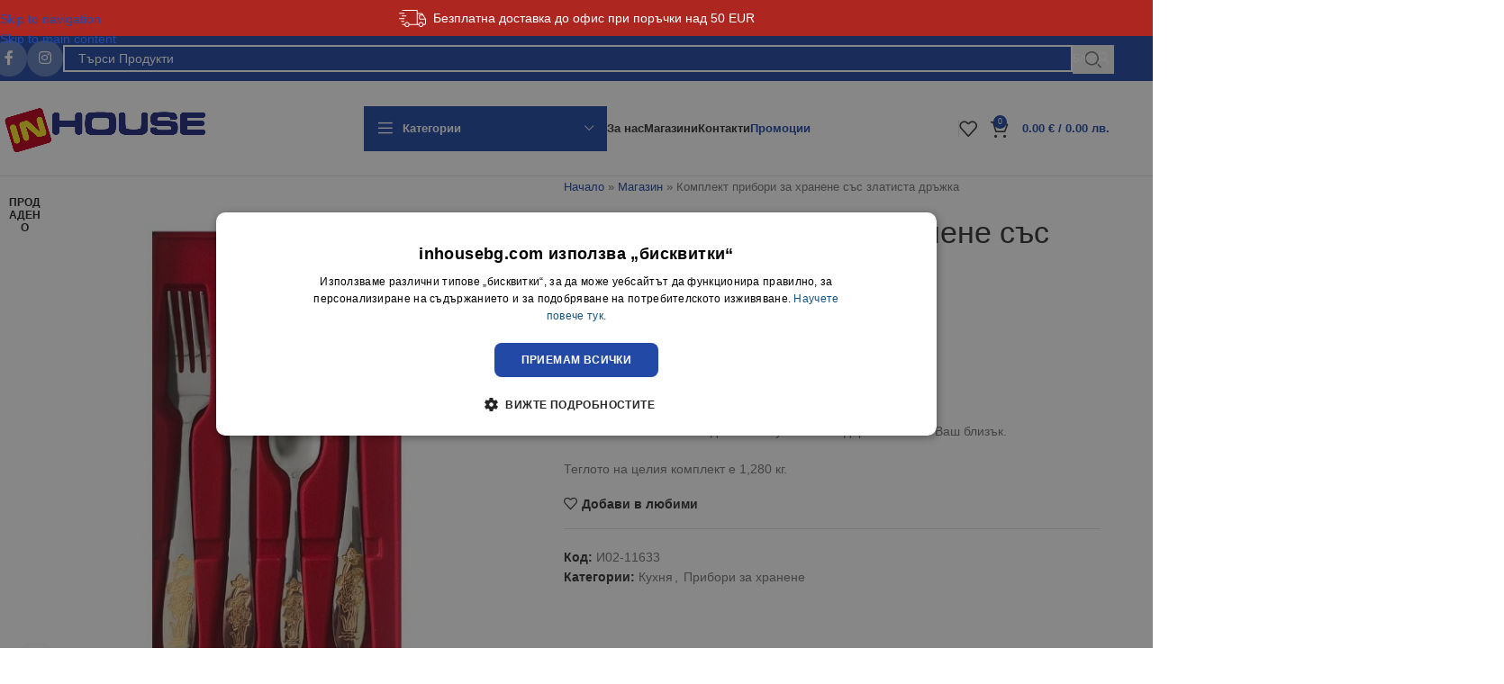

--- FILE ---
content_type: text/html; charset=UTF-8
request_url: https://inhousebg.com/produkt/%D0%BA%D0%BE%D0%BC%D0%BF%D0%BB%D0%B5%D0%BA%D1%82-%D0%BF%D1%80%D0%B8%D0%B1%D0%BE%D1%80%D0%B8-%D0%B7%D0%B0-%D1%85%D1%80%D0%B0%D0%BD%D0%B5%D0%BD%D0%B5-%D1%81%D1%8A%D1%81-%D0%B7%D0%BB%D0%B0%D1%82%D0%B8/
body_size: 60123
content:
<!DOCTYPE html>
<html lang="bg-BG">
<head>
	<meta charset="UTF-8">
	<link rel="profile" href="https://gmpg.org/xfn/11">
	<link rel="pingback" href="https://inhousebg.com/xmlrpc.php">

	<meta name='robots' content='index, follow, max-image-preview:large, max-snippet:-1, max-video-preview:-1' />

	<!-- This site is optimized with the Yoast SEO Premium plugin v23.0 (Yoast SEO v26.5) - https://yoast.com/wordpress/plugins/seo/ -->
	<title>Комплект прибори за хранене със златиста дръжка &#187; InHouse</title>
	<meta name="description" content="Продуктът е изработен от метал.  Комплектът включва 24 броя прибори за хранене.  Комплектът може лесно да Ви послужи като подарък за всеки Ваш близък.  Теглото на целия комплект е 1,280 кг." />
	<link rel="canonical" href="https://inhousebg.com/produkt/комплект-прибори-за-хранене-със-злати/" />
	<meta property="og:locale" content="bg_BG" />
	<meta property="og:type" content="product" />
	<meta property="og:title" content="Комплект прибори за хранене със златиста дръжка" />
	<meta property="og:description" content="Продуктът е изработен от метал.  Комплектът включва 24 броя прибори за хранене.  Комплектът може лесно да Ви послужи като подарък за всеки Ваш близък.  Теглото на целия комплект е 1,280 кг." />
	<meta property="og:url" content="https://inhousebg.com/produkt/комплект-прибори-за-хранене-със-злати/" />
	<meta property="og:site_name" content="InHouse" />
	<meta property="article:modified_time" content="2026-01-13T13:41:52+00:00" />
	<meta property="og:image" content="https://inhousebg.com/wp-content/uploads/2021/07/И02-11633.jpg" />
	<meta property="og:image:width" content="600" />
	<meta property="og:image:height" content="600" />
	<meta property="og:image:type" content="image/jpeg" />
	<meta name="twitter:card" content="summary_large_image" />
	<meta name="twitter:site" content="@inhousebg" />
	<meta name="twitter:label1" content="Price" />
	<meta name="twitter:data1" content="11.07&nbsp;&euro;" />
	<meta name="twitter:label2" content="Availability" />
	<meta name="twitter:data2" content="Out of stock" />
	<script type="application/ld+json" class="yoast-schema-graph">{"@context":"https://schema.org","@graph":[{"@type":["WebPage","ItemPage"],"@id":"https://inhousebg.com/produkt/%d0%ba%d0%be%d0%bc%d0%bf%d0%bb%d0%b5%d0%ba%d1%82-%d0%bf%d1%80%d0%b8%d0%b1%d0%be%d1%80%d0%b8-%d0%b7%d0%b0-%d1%85%d1%80%d0%b0%d0%bd%d0%b5%d0%bd%d0%b5-%d1%81%d1%8a%d1%81-%d0%b7%d0%bb%d0%b0%d1%82%d0%b8/","url":"https://inhousebg.com/produkt/%d0%ba%d0%be%d0%bc%d0%bf%d0%bb%d0%b5%d0%ba%d1%82-%d0%bf%d1%80%d0%b8%d0%b1%d0%be%d1%80%d0%b8-%d0%b7%d0%b0-%d1%85%d1%80%d0%b0%d0%bd%d0%b5%d0%bd%d0%b5-%d1%81%d1%8a%d1%81-%d0%b7%d0%bb%d0%b0%d1%82%d0%b8/","name":"Комплект прибори за хранене със златиста дръжка &#187; InHouse","isPartOf":{"@id":"https://inhousebg.com/#website"},"primaryImageOfPage":{"@id":"https://inhousebg.com/produkt/%d0%ba%d0%be%d0%bc%d0%bf%d0%bb%d0%b5%d0%ba%d1%82-%d0%bf%d1%80%d0%b8%d0%b1%d0%be%d1%80%d0%b8-%d0%b7%d0%b0-%d1%85%d1%80%d0%b0%d0%bd%d0%b5%d0%bd%d0%b5-%d1%81%d1%8a%d1%81-%d0%b7%d0%bb%d0%b0%d1%82%d0%b8/#primaryimage"},"image":{"@id":"https://inhousebg.com/produkt/%d0%ba%d0%be%d0%bc%d0%bf%d0%bb%d0%b5%d0%ba%d1%82-%d0%bf%d1%80%d0%b8%d0%b1%d0%be%d1%80%d0%b8-%d0%b7%d0%b0-%d1%85%d1%80%d0%b0%d0%bd%d0%b5%d0%bd%d0%b5-%d1%81%d1%8a%d1%81-%d0%b7%d0%bb%d0%b0%d1%82%d0%b8/#primaryimage"},"thumbnailUrl":"https://inhousebg.com/wp-content/uploads/2021/07/И02-11633.jpg","description":"Продуктът е изработен от метал. Комплектът включва 24 броя прибори за хранене. Комплектът може лесно да Ви послужи като подарък за всеки Ваш близък. Теглото на целия комплект е 1,280 кг.","breadcrumb":{"@id":"https://inhousebg.com/produkt/%d0%ba%d0%be%d0%bc%d0%bf%d0%bb%d0%b5%d0%ba%d1%82-%d0%bf%d1%80%d0%b8%d0%b1%d0%be%d1%80%d0%b8-%d0%b7%d0%b0-%d1%85%d1%80%d0%b0%d0%bd%d0%b5%d0%bd%d0%b5-%d1%81%d1%8a%d1%81-%d0%b7%d0%bb%d0%b0%d1%82%d0%b8/#breadcrumb"},"inLanguage":"bg-BG","potentialAction":{"@type":"BuyAction","target":"https://inhousebg.com/produkt/комплект-прибори-за-хранене-със-злати/"}},{"@type":"ImageObject","inLanguage":"bg-BG","@id":"https://inhousebg.com/produkt/%d0%ba%d0%be%d0%bc%d0%bf%d0%bb%d0%b5%d0%ba%d1%82-%d0%bf%d1%80%d0%b8%d0%b1%d0%be%d1%80%d0%b8-%d0%b7%d0%b0-%d1%85%d1%80%d0%b0%d0%bd%d0%b5%d0%bd%d0%b5-%d1%81%d1%8a%d1%81-%d0%b7%d0%bb%d0%b0%d1%82%d0%b8/#primaryimage","url":"https://inhousebg.com/wp-content/uploads/2021/07/И02-11633.jpg","contentUrl":"https://inhousebg.com/wp-content/uploads/2021/07/И02-11633.jpg","width":600,"height":600,"caption":"Комплект прибори за хранене със златиста дръжка"},{"@type":"BreadcrumbList","@id":"https://inhousebg.com/produkt/%d0%ba%d0%be%d0%bc%d0%bf%d0%bb%d0%b5%d0%ba%d1%82-%d0%bf%d1%80%d0%b8%d0%b1%d0%be%d1%80%d0%b8-%d0%b7%d0%b0-%d1%85%d1%80%d0%b0%d0%bd%d0%b5%d0%bd%d0%b5-%d1%81%d1%8a%d1%81-%d0%b7%d0%bb%d0%b0%d1%82%d0%b8/#breadcrumb","itemListElement":[{"@type":"ListItem","position":1,"name":"Начало","item":"https://inhousebg.com/"},{"@type":"ListItem","position":2,"name":"Магазин","item":"https://inhousebg.com/produkti/"},{"@type":"ListItem","position":3,"name":"Комплект прибори за хранене със златиста дръжка"}]},{"@type":"WebSite","@id":"https://inhousebg.com/#website","url":"https://inhousebg.com/","name":"InHouse","description":"Домашни потреби","publisher":{"@id":"https://inhousebg.com/#organization"},"alternateName":"ИнХаус","potentialAction":[{"@type":"SearchAction","target":{"@type":"EntryPoint","urlTemplate":"https://inhousebg.com/?s={search_term_string}"},"query-input":{"@type":"PropertyValueSpecification","valueRequired":true,"valueName":"search_term_string"}}],"inLanguage":"bg-BG"},{"@type":"Organization","@id":"https://inhousebg.com/#organization","name":"InHouse","url":"https://inhousebg.com/","logo":{"@type":"ImageObject","inLanguage":"bg-BG","@id":"https://inhousebg.com/#/schema/logo/image/","url":"https://inhousebg.com/wp-content/uploads/2021/08/logone.png","contentUrl":"https://inhousebg.com/wp-content/uploads/2021/08/logone.png","width":263,"height":69,"caption":"InHouse"},"image":{"@id":"https://inhousebg.com/#/schema/logo/image/"},"sameAs":["https://bg-bg.facebook.com/inhousebg/","https://x.com/inhousebg","https://www.instagram.com/inhousebg/","https://www.pinterest.com/inhousebg/","https://www.youtube.com/channel/UC6-_Is_O3wpDs0lcjA8ZAMQ","https://twitter.com/InhouseBG"]}]}</script>
	<meta property="product:brand" content="outofstock" />
	<meta property="product:price:amount" content="11.07" />
	<meta property="product:price:currency" content="EUR" />
	<meta property="og:availability" content="out of stock" />
	<meta property="product:availability" content="out of stock" />
	<meta property="product:retailer_item_id" content="И02-11633" />
	<meta property="product:condition" content="new" />
	<!-- / Yoast SEO Premium plugin. -->


<link rel='dns-prefetch' href='//fonts.googleapis.com' />
<link rel="alternate" type="application/rss+xml" title="InHouse &raquo; Поток" href="https://inhousebg.com/feed/" />
<link rel="alternate" type="application/rss+xml" title="InHouse &raquo; поток за коментари" href="https://inhousebg.com/comments/feed/" />
<link rel="alternate" type="application/rss+xml" title="InHouse &raquo; поток за коментари на Комплект прибори за хранене със златиста дръжка" href="https://inhousebg.com/produkt/%d0%ba%d0%be%d0%bc%d0%bf%d0%bb%d0%b5%d0%ba%d1%82-%d0%bf%d1%80%d0%b8%d0%b1%d0%be%d1%80%d0%b8-%d0%b7%d0%b0-%d1%85%d1%80%d0%b0%d0%bd%d0%b5%d0%bd%d0%b5-%d1%81%d1%8a%d1%81-%d0%b7%d0%bb%d0%b0%d1%82%d0%b8/feed/" />
<link rel="alternate" title="oEmbed (JSON)" type="application/json+oembed" href="https://inhousebg.com/wp-json/oembed/1.0/embed?url=https%3A%2F%2Finhousebg.com%2Fprodukt%2F%25d0%25ba%25d0%25be%25d0%25bc%25d0%25bf%25d0%25bb%25d0%25b5%25d0%25ba%25d1%2582-%25d0%25bf%25d1%2580%25d0%25b8%25d0%25b1%25d0%25be%25d1%2580%25d0%25b8-%25d0%25b7%25d0%25b0-%25d1%2585%25d1%2580%25d0%25b0%25d0%25bd%25d0%25b5%25d0%25bd%25d0%25b5-%25d1%2581%25d1%258a%25d1%2581-%25d0%25b7%25d0%25bb%25d0%25b0%25d1%2582%25d0%25b8%2F" />
<link rel="alternate" title="oEmbed (XML)" type="text/xml+oembed" href="https://inhousebg.com/wp-json/oembed/1.0/embed?url=https%3A%2F%2Finhousebg.com%2Fprodukt%2F%25d0%25ba%25d0%25be%25d0%25bc%25d0%25bf%25d0%25bb%25d0%25b5%25d0%25ba%25d1%2582-%25d0%25bf%25d1%2580%25d0%25b8%25d0%25b1%25d0%25be%25d1%2580%25d0%25b8-%25d0%25b7%25d0%25b0-%25d1%2585%25d1%2580%25d0%25b0%25d0%25bd%25d0%25b5%25d0%25bd%25d0%25b5-%25d1%2581%25d1%258a%25d1%2581-%25d0%25b7%25d0%25bb%25d0%25b0%25d1%2582%25d0%25b8%2F&#038;format=xml" />
<style id='wp-img-auto-sizes-contain-inline-css' type='text/css'>
img:is([sizes=auto i],[sizes^="auto," i]){contain-intrinsic-size:3000px 1500px}
/*# sourceURL=wp-img-auto-sizes-contain-inline-css */
</style>
<link rel='stylesheet' id='colorbox_style-css' href='https://inhousebg.com/wp-content/plugins/woocommerce-econt/inc/css/colorbox.css' type='text/css' media='all' />
<link rel='stylesheet' id='tooltipster_style-css' href='https://inhousebg.com/wp-content/plugins/woocommerce-econt/inc/css/tooltipster.bundle.min.css' type='text/css' media='all' />
<link rel='stylesheet' id='econt_style-css' href='https://inhousebg.com/wp-content/plugins/woocommerce-econt/inc/css/econt.css' type='text/css' media='all' />
<link rel='stylesheet' id='select2_style-css' href='https://inhousebg.com/wp-content/plugins/woocommerce-econt/inc/css/select2.min.css' type='text/css' media='all' />
<link rel='stylesheet' id='open_layers_maps_style-css' href='https://inhousebg.com/wp-content/plugins/woocommerce-econt/inc/css/openlayers/ol.css' type='text/css' media='all' />
<link rel='stylesheet' id='open_layers_maps_ext_style-css' href='https://inhousebg.com/wp-content/plugins/woocommerce-econt/inc/css/openlayers/ol-ext.css' type='text/css' media='all' />
<link rel='stylesheet' id='colorbox_style1-css' href='https://inhousebg.com/wp-content/plugins/woocommerce-speedy/inc/css/colorbox.css' type='text/css' media='all' />
<link rel='stylesheet' id='speedy_style-css' href='https://inhousebg.com/wp-content/plugins/woocommerce-speedy/inc/css/speedy.css' type='text/css' media='all' />
<style id='woocommerce-inline-inline-css' type='text/css'>
.woocommerce form .form-row .required { visibility: visible; }
/*# sourceURL=woocommerce-inline-inline-css */
</style>
<link rel='stylesheet' id='abovewp-bulgarian-eurozone-blocks-css' href='https://inhousebg.com/wp-content/plugins/abovewp-bulgarian-eurozone/assets/css/blocks.css' type='text/css' media='all' />
<link rel='stylesheet' id='abovewp-bulgarian-eurozone-css' href='https://inhousebg.com/wp-content/plugins/abovewp-bulgarian-eurozone/assets/css/abovewp-bulgarian-eurozone.css' type='text/css' media='all' />
<link rel='stylesheet' id='dflip-style-css' href='https://inhousebg.com/wp-content/plugins/3d-flipbook-dflip-lite/assets/css/dflip.min.css' type='text/css' media='all' />
<link rel='stylesheet' id='elementor-icons-css' href='https://inhousebg.com/wp-content/plugins/elementor/assets/lib/eicons/css/elementor-icons.min.css' type='text/css' media='all' />
<link rel='stylesheet' id='elementor-frontend-css' href='https://inhousebg.com/wp-content/plugins/elementor/assets/css/frontend.min.css' type='text/css' media='all' />
<link rel='stylesheet' id='elementor-post-11-css' href='https://inhousebg.com/wp-content/uploads/elementor/css/post-11.css' type='text/css' media='all' />
<link rel='stylesheet' id='elementor-icons-shared-0-css' href='https://inhousebg.com/wp-content/plugins/elementor/assets/lib/font-awesome/css/fontawesome.min.css' type='text/css' media='all' />
<link rel='stylesheet' id='elementor-icons-fa-solid-css' href='https://inhousebg.com/wp-content/plugins/elementor/assets/lib/font-awesome/css/solid.min.css' type='text/css' media='all' />
<link rel='stylesheet' id='elementor-icons-fa-brands-css' href='https://inhousebg.com/wp-content/plugins/elementor/assets/lib/font-awesome/css/brands.min.css' type='text/css' media='all' />
<link rel='stylesheet' id='elementor-icons-fa-regular-css' href='https://inhousebg.com/wp-content/plugins/elementor/assets/lib/font-awesome/css/regular.min.css' type='text/css' media='all' />
<link rel='stylesheet' id='wd-style-base-css' href='https://inhousebg.com/wp-content/themes/woodmart/css/parts/base.min.css' type='text/css' media='all' />
<link rel='stylesheet' id='wd-add-to-cart-popup-css' href='https://inhousebg.com/wp-content/themes/woodmart/css/parts/woo-opt-add-to-cart-popup.min.css' type='text/css' media='all' />
<link rel='stylesheet' id='wd-helpers-wpb-elem-css' href='https://inhousebg.com/wp-content/themes/woodmart/css/parts/helpers-wpb-elem.min.css' type='text/css' media='all' />
<link rel='stylesheet' id='wd-lazy-loading-css' href='https://inhousebg.com/wp-content/themes/woodmart/css/parts/opt-lazy-load.min.css' type='text/css' media='all' />
<link rel='stylesheet' id='wd-elementor-base-css' href='https://inhousebg.com/wp-content/themes/woodmart/css/parts/int-elem-base.min.css' type='text/css' media='all' />
<link rel='stylesheet' id='wd-woocommerce-base-css' href='https://inhousebg.com/wp-content/themes/woodmart/css/parts/woocommerce-base.min.css' type='text/css' media='all' />
<link rel='stylesheet' id='wd-mod-star-rating-css' href='https://inhousebg.com/wp-content/themes/woodmart/css/parts/mod-star-rating.min.css' type='text/css' media='all' />
<link rel='stylesheet' id='wd-woocommerce-block-notices-css' href='https://inhousebg.com/wp-content/themes/woodmart/css/parts/woo-mod-block-notices.min.css' type='text/css' media='all' />
<link rel='stylesheet' id='wd-woo-mod-quantity-css' href='https://inhousebg.com/wp-content/themes/woodmart/css/parts/woo-mod-quantity.min.css' type='text/css' media='all' />
<link rel='stylesheet' id='wd-woo-single-prod-el-base-css' href='https://inhousebg.com/wp-content/themes/woodmart/css/parts/woo-single-prod-el-base.min.css' type='text/css' media='all' />
<link rel='stylesheet' id='wd-woo-mod-stock-status-css' href='https://inhousebg.com/wp-content/themes/woodmart/css/parts/woo-mod-stock-status.min.css' type='text/css' media='all' />
<link rel='stylesheet' id='wd-woo-mod-shop-attributes-css' href='https://inhousebg.com/wp-content/themes/woodmart/css/parts/woo-mod-shop-attributes.min.css' type='text/css' media='all' />
<link rel='stylesheet' id='wd-opt-carousel-disable-css' href='https://inhousebg.com/wp-content/themes/woodmart/css/parts/opt-carousel-disable.min.css' type='text/css' media='all' />
<link rel='stylesheet' id='child-style-css' href='https://inhousebg.com/wp-content/themes/woodmart-child/style.css' type='text/css' media='all' />
<link rel='stylesheet' id='wd-header-base-css' href='https://inhousebg.com/wp-content/themes/woodmart/css/parts/header-base.min.css' type='text/css' media='all' />
<link rel='stylesheet' id='wd-mod-tools-css' href='https://inhousebg.com/wp-content/themes/woodmart/css/parts/mod-tools.min.css' type='text/css' media='all' />
<link rel='stylesheet' id='wd-header-elements-base-css' href='https://inhousebg.com/wp-content/themes/woodmart/css/parts/header-el-base.min.css' type='text/css' media='all' />
<link rel='stylesheet' id='wd-social-icons-css' href='https://inhousebg.com/wp-content/themes/woodmart/css/parts/el-social-icons.min.css' type='text/css' media='all' />
<link rel='stylesheet' id='wd-social-icons-styles-css' href='https://inhousebg.com/wp-content/themes/woodmart/css/parts/el-social-styles.min.css' type='text/css' media='all' />
<link rel='stylesheet' id='wd-header-search-css' href='https://inhousebg.com/wp-content/themes/woodmart/css/parts/header-el-search.min.css' type='text/css' media='all' />
<link rel='stylesheet' id='wd-header-search-form-css' href='https://inhousebg.com/wp-content/themes/woodmart/css/parts/header-el-search-form.min.css' type='text/css' media='all' />
<link rel='stylesheet' id='wd-wd-search-form-css' href='https://inhousebg.com/wp-content/themes/woodmart/css/parts/wd-search-form.min.css' type='text/css' media='all' />
<link rel='stylesheet' id='wd-wd-search-results-css' href='https://inhousebg.com/wp-content/themes/woodmart/css/parts/wd-search-results.min.css' type='text/css' media='all' />
<link rel='stylesheet' id='wd-wd-search-dropdown-css' href='https://inhousebg.com/wp-content/themes/woodmart/css/parts/wd-search-dropdown.min.css' type='text/css' media='all' />
<link rel='stylesheet' id='wd-woo-mod-login-form-css' href='https://inhousebg.com/wp-content/themes/woodmart/css/parts/woo-mod-login-form.min.css' type='text/css' media='all' />
<link rel='stylesheet' id='wd-header-my-account-css' href='https://inhousebg.com/wp-content/themes/woodmart/css/parts/header-el-my-account.min.css' type='text/css' media='all' />
<link rel='stylesheet' id='wd-header-my-account-dropdown-css' href='https://inhousebg.com/wp-content/themes/woodmart/css/parts/header-el-my-account-dropdown.min.css' type='text/css' media='all' />
<link rel='stylesheet' id='wd-woo-opt-social-login-css' href='https://inhousebg.com/wp-content/themes/woodmart/css/parts/woo-opt-social-login.min.css' type='text/css' media='all' />
<link rel='stylesheet' id='wd-header-categories-nav-css' href='https://inhousebg.com/wp-content/themes/woodmart/css/parts/header-el-category-nav.min.css' type='text/css' media='all' />
<link rel='stylesheet' id='wd-mod-nav-vertical-css' href='https://inhousebg.com/wp-content/themes/woodmart/css/parts/mod-nav-vertical.min.css' type='text/css' media='all' />
<link rel='stylesheet' id='wd-mod-nav-vertical-design-default-css' href='https://inhousebg.com/wp-content/themes/woodmart/css/parts/mod-nav-vertical-design-default.min.css' type='text/css' media='all' />
<link rel='stylesheet' id='wd-mod-nav-menu-label-css' href='https://inhousebg.com/wp-content/themes/woodmart/css/parts/mod-nav-menu-label.min.css' type='text/css' media='all' />
<link rel='stylesheet' id='wd-header-cart-css' href='https://inhousebg.com/wp-content/themes/woodmart/css/parts/header-el-cart.min.css' type='text/css' media='all' />
<link rel='stylesheet' id='wd-widget-shopping-cart-css' href='https://inhousebg.com/wp-content/themes/woodmart/css/parts/woo-widget-shopping-cart.min.css' type='text/css' media='all' />
<link rel='stylesheet' id='wd-widget-product-list-css' href='https://inhousebg.com/wp-content/themes/woodmart/css/parts/woo-widget-product-list.min.css' type='text/css' media='all' />
<link rel='stylesheet' id='wd-header-mobile-nav-dropdown-css' href='https://inhousebg.com/wp-content/themes/woodmart/css/parts/header-el-mobile-nav-dropdown.min.css' type='text/css' media='all' />
<link rel='stylesheet' id='wd-page-title-css' href='https://inhousebg.com/wp-content/themes/woodmart/css/parts/page-title.min.css' type='text/css' media='all' />
<link rel='stylesheet' id='wd-woo-single-prod-predefined-css' href='https://inhousebg.com/wp-content/themes/woodmart/css/parts/woo-single-prod-predefined.min.css' type='text/css' media='all' />
<link rel='stylesheet' id='wd-woo-single-prod-and-quick-view-predefined-css' href='https://inhousebg.com/wp-content/themes/woodmart/css/parts/woo-single-prod-and-quick-view-predefined.min.css' type='text/css' media='all' />
<link rel='stylesheet' id='wd-woo-single-prod-el-tabs-predefined-css' href='https://inhousebg.com/wp-content/themes/woodmart/css/parts/woo-single-prod-el-tabs-predefined.min.css' type='text/css' media='all' />
<link rel='stylesheet' id='wd-woo-single-prod-el-gallery-css' href='https://inhousebg.com/wp-content/themes/woodmart/css/parts/woo-single-prod-el-gallery.min.css' type='text/css' media='all' />
<link rel='stylesheet' id='wd-swiper-css' href='https://inhousebg.com/wp-content/themes/woodmart/css/parts/lib-swiper.min.css' type='text/css' media='all' />
<link rel='stylesheet' id='wd-woo-mod-product-labels-css' href='https://inhousebg.com/wp-content/themes/woodmart/css/parts/woo-mod-product-labels.min.css' type='text/css' media='all' />
<link rel='stylesheet' id='wd-woo-mod-product-labels-round-css' href='https://inhousebg.com/wp-content/themes/woodmart/css/parts/woo-mod-product-labels-round.min.css' type='text/css' media='all' />
<link rel='stylesheet' id='wd-swiper-arrows-css' href='https://inhousebg.com/wp-content/themes/woodmart/css/parts/lib-swiper-arrows.min.css' type='text/css' media='all' />
<link rel='stylesheet' id='wd-photoswipe-css' href='https://inhousebg.com/wp-content/themes/woodmart/css/parts/lib-photoswipe.min.css' type='text/css' media='all' />
<link rel='stylesheet' id='wd-woo-mod-product-info-css' href='https://inhousebg.com/wp-content/themes/woodmart/css/parts/woo-mod-product-info.min.css' type='text/css' media='all' />
<link rel='stylesheet' id='wd-woo-opt-visits-count-css' href='https://inhousebg.com/wp-content/themes/woodmart/css/parts/woo-opt-visits-count.min.css' type='text/css' media='all' />
<link rel='stylesheet' id='wd-tabs-css' href='https://inhousebg.com/wp-content/themes/woodmart/css/parts/el-tabs.min.css' type='text/css' media='all' />
<link rel='stylesheet' id='wd-woo-single-prod-el-tabs-opt-layout-tabs-css' href='https://inhousebg.com/wp-content/themes/woodmart/css/parts/woo-single-prod-el-tabs-opt-layout-tabs.min.css' type='text/css' media='all' />
<link rel='stylesheet' id='wd-accordion-elem-wpb-css' href='https://inhousebg.com/wp-content/themes/woodmart/css/parts/el-accordion-wpb-elem.min.css' type='text/css' media='all' />
<link rel='stylesheet' id='wd-woo-single-prod-el-reviews-css' href='https://inhousebg.com/wp-content/themes/woodmart/css/parts/woo-single-prod-el-reviews.min.css' type='text/css' media='all' />
<link rel='stylesheet' id='wd-woo-single-prod-el-reviews-style-1-css' href='https://inhousebg.com/wp-content/themes/woodmart/css/parts/woo-single-prod-el-reviews-style-1.min.css' type='text/css' media='all' />
<link rel='stylesheet' id='wd-post-types-mod-comments-css' href='https://inhousebg.com/wp-content/themes/woodmart/css/parts/post-types-mod-comments.min.css' type='text/css' media='all' />
<link rel='stylesheet' id='wd-image-gallery-css' href='https://inhousebg.com/wp-content/themes/woodmart/css/parts/el-gallery.min.css' type='text/css' media='all' />
<link rel='stylesheet' id='wd-text-block-css' href='https://inhousebg.com/wp-content/themes/woodmart/css/parts/el-text-block.min.css' type='text/css' media='all' />
<link rel='stylesheet' id='wd-product-loop-css' href='https://inhousebg.com/wp-content/themes/woodmart/css/parts/woo-product-loop.min.css' type='text/css' media='all' />
<link rel='stylesheet' id='wd-product-loop-quick-css' href='https://inhousebg.com/wp-content/themes/woodmart/css/parts/woo-product-loop-quick.min.css' type='text/css' media='all' />
<link rel='stylesheet' id='wd-woo-mod-add-btn-replace-css' href='https://inhousebg.com/wp-content/themes/woodmart/css/parts/woo-mod-add-btn-replace.min.css' type='text/css' media='all' />
<link rel='stylesheet' id='wd-woo-opt-stretch-cont-css' href='https://inhousebg.com/wp-content/themes/woodmart/css/parts/woo-opt-stretch-cont.min.css' type='text/css' media='all' />
<link rel='stylesheet' id='wd-bordered-product-css' href='https://inhousebg.com/wp-content/themes/woodmart/css/parts/woo-opt-bordered-product.min.css' type='text/css' media='all' />
<link rel='stylesheet' id='wd-swiper-pagin-css' href='https://inhousebg.com/wp-content/themes/woodmart/css/parts/lib-swiper-pagin.min.css' type='text/css' media='all' />
<link rel='stylesheet' id='wd-footer-base-css' href='https://inhousebg.com/wp-content/themes/woodmart/css/parts/footer-base.min.css' type='text/css' media='all' />
<link rel='stylesheet' id='wd-scroll-top-css' href='https://inhousebg.com/wp-content/themes/woodmart/css/parts/opt-scrolltotop.min.css' type='text/css' media='all' />
<link rel='stylesheet' id='wd-header-search-fullscreen-css' href='https://inhousebg.com/wp-content/themes/woodmart/css/parts/header-el-search-fullscreen-general.min.css' type='text/css' media='all' />
<link rel='stylesheet' id='wd-header-search-fullscreen-1-css' href='https://inhousebg.com/wp-content/themes/woodmart/css/parts/header-el-search-fullscreen-1.min.css' type='text/css' media='all' />
<link rel='stylesheet' id='wd-bottom-toolbar-css' href='https://inhousebg.com/wp-content/themes/woodmart/css/parts/opt-bottom-toolbar.min.css' type='text/css' media='all' />
<link rel='stylesheet' id='xts-google-fonts-css' href='https://fonts.googleapis.com/css?family=Commissioner%3A400%2C600%2C500%2C700&#038;display=optional' type='text/css' media='all' />
<script type="text/javascript" src="https://inhousebg.com/wp-includes/js/jquery/jquery.min.js" id="jquery-core-js"></script>
<script type="text/javascript" src="https://inhousebg.com/wp-includes/js/jquery/jquery-migrate.min.js" id="jquery-migrate-js"></script>
<script type="text/javascript" src="https://inhousebg.com/wp-content/plugins/woocommerce/assets/js/jquery-blockui/jquery.blockUI.min.js" id="wc-jquery-blockui-js" defer="defer" data-wp-strategy="defer"></script>
<script type="text/javascript" id="wc-add-to-cart-js-extra">
/* <![CDATA[ */
var wc_add_to_cart_params = {"ajax_url":"/wp-admin/admin-ajax.php","wc_ajax_url":"/?wc-ajax=%%endpoint%%","i18n_view_cart":"\u041f\u0440\u0435\u0433\u043b\u0435\u0434 \u043d\u0430 \u043a\u043e\u043b\u0438\u0447\u043a\u0430\u0442\u0430","cart_url":"https://inhousebg.com/kolichka/","is_cart":"","cart_redirect_after_add":"no"};
//# sourceURL=wc-add-to-cart-js-extra
/* ]]> */
</script>
<script type="text/javascript" src="https://inhousebg.com/wp-content/plugins/woocommerce/assets/js/frontend/add-to-cart.min.js" id="wc-add-to-cart-js" defer="defer" data-wp-strategy="defer"></script>
<script type="text/javascript" src="https://inhousebg.com/wp-content/plugins/woocommerce/assets/js/zoom/jquery.zoom.min.js" id="wc-zoom-js" defer="defer" data-wp-strategy="defer"></script>
<script type="text/javascript" id="wc-single-product-js-extra">
/* <![CDATA[ */
var wc_single_product_params = {"i18n_required_rating_text":"\u0418\u0437\u0431\u0435\u0440\u0435\u0442\u0435 \u0441\u0442\u043e\u0439\u043d\u043e\u0441\u0442","i18n_rating_options":["1 \u043e\u0442 5 \u0437\u0432\u0435\u0437\u0434\u0438","2 \u043e\u0442 5 \u0437\u0432\u0435\u0437\u0434\u0438","3 of 5 stars","4 of 5 stars","5 \u043e\u0442 5 \u0437\u0432\u0435\u0437\u0434\u0438"],"i18n_product_gallery_trigger_text":"View full-screen image gallery","review_rating_required":"yes","flexslider":{"rtl":false,"animation":"slide","smoothHeight":true,"directionNav":false,"controlNav":"thumbnails","slideshow":false,"animationSpeed":500,"animationLoop":false,"allowOneSlide":false},"zoom_enabled":"","zoom_options":[],"photoswipe_enabled":"","photoswipe_options":{"shareEl":false,"closeOnScroll":false,"history":false,"hideAnimationDuration":0,"showAnimationDuration":0},"flexslider_enabled":""};
//# sourceURL=wc-single-product-js-extra
/* ]]> */
</script>
<script type="text/javascript" src="https://inhousebg.com/wp-content/plugins/woocommerce/assets/js/frontend/single-product.min.js" id="wc-single-product-js" defer="defer" data-wp-strategy="defer"></script>
<script type="text/javascript" src="https://inhousebg.com/wp-content/plugins/woocommerce/assets/js/js-cookie/js.cookie.min.js" id="wc-js-cookie-js" defer="defer" data-wp-strategy="defer"></script>
<script type="text/javascript" id="woocommerce-js-extra">
/* <![CDATA[ */
var woocommerce_params = {"ajax_url":"/wp-admin/admin-ajax.php","wc_ajax_url":"/?wc-ajax=%%endpoint%%","i18n_password_show":"\u041f\u043e\u043a\u0430\u0437\u0432\u0430\u043d\u0435 \u043d\u0430 \u043f\u0430\u0440\u043e\u043b\u0430\u0442\u0430","i18n_password_hide":"\u0421\u043a\u0440\u0438\u0432\u0430\u043d\u0435 \u043d\u0430 \u043f\u0430\u0440\u043e\u043b\u0430\u0442\u0430"};
//# sourceURL=woocommerce-js-extra
/* ]]> */
</script>
<script type="text/javascript" src="https://inhousebg.com/wp-content/plugins/woocommerce/assets/js/frontend/woocommerce.min.js" id="woocommerce-js" defer="defer" data-wp-strategy="defer"></script>
<script type="text/javascript" src="https://inhousebg.com/wp-content/themes/woodmart/js/libs/device.min.js" id="wd-device-library-js"></script>
<script type="text/javascript" src="https://inhousebg.com/wp-content/themes/woodmart/js/scripts/global/scrollBar.min.js" id="wd-scrollbar-js"></script>
<link rel="https://api.w.org/" href="https://inhousebg.com/wp-json/" /><link rel="alternate" title="JSON" type="application/json" href="https://inhousebg.com/wp-json/wp/v2/product/26319" /><meta name="facebook-domain-verification" content="waptkxtgw9f0gqhp3jmavvhh3f3ixx" />

<!-- Google Tag Manager -->
<script>(function(w,d,s,l,i){w[l]=w[l]||[];w[l].push({'gtm.start':
new Date().getTime(),event:'gtm.js'});var f=d.getElementsByTagName(s)[0],
j=d.createElement(s),dl=l!='dataLayer'?'&l='+l:'';j.async=true;j.src=
'https://www.googletagmanager.com/gtm.js?id='+i+dl;f.parentNode.insertBefore(j,f);
})(window,document,'script','dataLayer','GTM-WQ93GQM');</script>
<!-- End Google Tag Manager -->

<!-- Global site tag (gtag.js) - Google Ads: 310405006 -->
<script async src="https://www.googletagmanager.com/gtag/js?id=AW-310405006"></script>
<script>
  window.dataLayer = window.dataLayer || [];
  function gtag(){dataLayer.push(arguments);}
  gtag('js', new Date());

  gtag('config', 'AW-310405006');
</script>

<!-- Event snippet for Покупка - градина conversion page -->
<script>
  gtag('event', 'conversion', {
      'send_to': 'AW-310405006/hJdyCKD4rKkDEI7PgZQB',
      'value': 1.0,
      'currency': 'BGN',
      'transaction_id': ''
  });
</script>

<!-- Global site tag (gtag.js) - Google Ads: 310405006 -->
<script async src="https://www.googletagmanager.com/gtag/js?id=AW-310405006"></script>
<script>
  window.dataLayer = window.dataLayer || [];
  function gtag(){dataLayer.push(arguments);}
  gtag('js', new Date());

  gtag('config', 'AW-310405006');
</script>

<!-- Event snippet for Покупка conversion page -->
<script>
  gtag('event', 'conversion', {
      'send_to': 'AW-310405006/TaS7CLa56u8CEI7PgZQB',
      'transaction_id': ''
  });
</script>

<meta name="p:domain_verify" content="a9a1a1b12b2d1a63bc87edf0605781a9"/>

<meta name="ahrefs-site-verification" content="9ac2e85ddd31b52b586127c5b4763e138bf8ed275ee9b6123e995c5f97da10d1">

<!-- Global site tag (gtag.js) - Google Analytics -->
<script async src="https://www.googletagmanager.com/gtag/js?id=UA-206100624-1">
</script>
<script>
  window.dataLayer = window.dataLayer || [];
  function gtag(){dataLayer.push(arguments);}
  gtag('js', new Date());

  gtag('config', 'UA-206100624-1');
</script>		<script type="text/javascript">
		var ajaxurl = 'https://inhousebg.com/wp-admin/admin-ajax.php';
		</script>
		        <script type="text/javascript">
        var ajaxurl = 'https://inhousebg.com/wp-admin/admin-ajax.php';
        </script>
        		<script type="text/javascript">
		var ajaxurl = 'https://inhousebg.com/wp-admin/admin-ajax.php';
		</script>
							<meta name="viewport" content="width=device-width, initial-scale=1.0, maximum-scale=1.0, user-scalable=no">
											<link rel="preload" as="font" href="https://inhousebg.com/wp-content/themes/woodmart/fonts/woodmart-font-1-400.woff2?v=8.3.7" type="font/woff2" crossorigin>
						<noscript><style>.woocommerce-product-gallery{ opacity: 1 !important; }</style></noscript>
	<meta name="generator" content="Elementor 3.33.4; features: additional_custom_breakpoints; settings: css_print_method-external, google_font-enabled, font_display-auto">
			<style>
				.e-con.e-parent:nth-of-type(n+4):not(.e-lazyloaded):not(.e-no-lazyload),
				.e-con.e-parent:nth-of-type(n+4):not(.e-lazyloaded):not(.e-no-lazyload) * {
					background-image: none !important;
				}
				@media screen and (max-height: 1024px) {
					.e-con.e-parent:nth-of-type(n+3):not(.e-lazyloaded):not(.e-no-lazyload),
					.e-con.e-parent:nth-of-type(n+3):not(.e-lazyloaded):not(.e-no-lazyload) * {
						background-image: none !important;
					}
				}
				@media screen and (max-height: 640px) {
					.e-con.e-parent:nth-of-type(n+2):not(.e-lazyloaded):not(.e-no-lazyload),
					.e-con.e-parent:nth-of-type(n+2):not(.e-lazyloaded):not(.e-no-lazyload) * {
						background-image: none !important;
					}
				}
			</style>
			<div id="free-shipping-bar">
<a href="https://inhousebg.com/delivery/" class="fsb-link">
<img src="https://dem0.inhousebg.com/wp-content/uploads/2025/11/delivery.svg"
class="fsb-icon"
alt="иконка за безплатна доставка">
Безплатна доставка до офис при поръчки над 50 EUR</a>
</div><link rel="icon" href="https://inhousebg.com/wp-content/uploads/2025/02/cropped-Inhouse_Favicon_Logo-03-32x32.png" sizes="32x32" />
<link rel="icon" href="https://inhousebg.com/wp-content/uploads/2025/02/cropped-Inhouse_Favicon_Logo-03-192x192.png" sizes="192x192" />
<link rel="apple-touch-icon" href="https://inhousebg.com/wp-content/uploads/2025/02/cropped-Inhouse_Favicon_Logo-03-180x180.png" />
<meta name="msapplication-TileImage" content="https://inhousebg.com/wp-content/uploads/2025/02/cropped-Inhouse_Favicon_Logo-03-270x270.png" />
		<style type="text/css" id="wp-custom-css">
			/* h1,
h2,
h3,
h4,
h5,
h6,
p,
li,
a,
span {
	font-family: 'Commissioner' !important;
} */

.promocii span {
	color: #2349a7 !important;	
}

.tagged_as {
	display: none !important;	
}

/* БЛОГ */
.post-single-page .entry-header img {
	height: 450px;
	object-fit: contain;
}

/* CHECKOUT */

#billing_company_field {
	display: none;	
}

#invoice_details input[type='text'] {
	height: 30px !important;
}

#firma_name_field, #firma_eik_field, #firma_address_field {
	margin-bottom: 10px
}

/* PRODUCT IMAGES */
.product-grid-item :is(.product-image-link,.hover-img) img {
  height: 280px;
  object-fit: contain;
}

.do-not-height .product-grid-item :is(.product-image-link,.hover-img) img {
  height: unset;
}

@media only screen and (max-width: 600px) {
		.product-grid-item :is(.product-image-link,.hover-img) img {
		height: 200px;
		object-fit: contain;
	}
	
	.do-not-height .product-grid-item :is(.product-image-link,.hover-img) img {
		height: unset;
	}
	
/* 	КУРИЕРИТЕ НА 2-ра СТЪПКА */
	.cart-content-wrapper .cart-totals-inner .woocommerce-shipping-totals {
		display: none;	
	}
}

.vectory-slider .product-grid-item :is(.product-image-link,.hover-img) img {
	height: 225px;
  object-fit: contain;
}

/* CART */
.woocommerce-shipping-totals {
	display: none;	
}

/* #shipping_method {
	display: none;
} */

.woocommerce-form-coupon-toggle {
	display: none;
}

/* .showlogin {
	background: #234aa5 !important;
  color: white !important;
  text-decoration: unset !important;
  padding: 10px 10px !important;
} */

/* CONTACT FORM */
.wpcf7 form:not(.sent) .wpcf7-response-output {
	display: none;
}

/* PRODUCTS GRID */
.product-grid-item :is(.wd-entities-title,.wd-product-cats,.wd-product-brands-links), .product-grid-item .price {
	text-align: left;
}

@media only screen and (max-width: 600px) {
/* 	.price .amount {
		font-size: 14px;
	} */

	.wd-hover-quick .wd-add-btn {
		justify-items: right;
		display: none;
	}
}

/* БУТОН ДОБАВИ В КЛ */
.wd-hover-quick .wd-add-btn>a {
	width: 100%;
}

/* БЯЛА ЛИНИЯ */
.disable-owl-mobile .wd-owl {
	mask-image: unset !important;
	-webkit-mask-image: unset !important;
}

/* TABS - SINGLE PRODUCT */

.tabs-layout-accordion .wd-scroll-content {
	max-height: unset !important;
}

@media only screen and (max-width: 600px) {
	.wd-accordion-item {
		border-bottom: 1px solid rgba(0, 0, 0, .6);
		padding: 10px 0;
	}
}

/* SEARCH BAR */
.searchform input[type="text"] {
	height: 30px;
	border: 2px solid;
	color: white;
}

@media only screen and (max-width: 600px) {
	.searchform input[type="text"] {
		color: black;
		height: unset;
		border: unset;
	}
}

/* BACK TO SHOP */
.wd-empty-page-text+.return-to-shop {
	display: none;
}

/* SIDEBAR */
.sidebar-container {
	background: white !important;
	border: none;
}

.widget_product_categories .product-categories li a {
	font-weight: 600;
	font-size: 13px;
	color: #333333 !important;
	border-bottom: 1px solid #0000001f !important;
	min-height: 50px;
	position: relative;
	display: flex;
	align-items: center;
	flex-direction: row;
}

/* BREADCRUMBS */
.yoast-breadcrumb span, .yoast-breadcrumb a {
	font-size: 13px;
}

/* ЧАШИ */
.wd-highlighted-products.wd-carousel-container {
	padding: 12px 20px 0 20px;
}

/* UPPERCASE */
:is(.btn,.button,button,[type="submit"],[type="button"]), .wd-checkout-steps li span, table th, .woocommerce-billing-fields>h3, #order_review_heading, .wd-nav-mobile span, .wd-nav-mob-tab>li span, .widget_product_categories .widget-title, .yoast-breadcrumb span, .yoast-breadcrumb a {
	text-transform: none !important;
}

/* DOCUMENTS */
.woocommerce-orders-table__header-new-data {
	display: none !important;
}



/* MEGA MENU */
.wd-nav-img {
	display: none !important;
}

/* .wd-header-cats.wd-style-1 .menu-opener {
  background: white;
	color: #2348a6;
	border: 2px solid #2348a6;
	min-width: 170px;
} */

.widget_product_categories .product-categories li a {
	color: black;
}

.wd-sub-menu li>a {
	color: black;
	font-size: 15px;
}

/* .wd-dropdown-menu {
	padding: 0 !important;	
} */

.flickity-page-dots {
    list-style: none;
    --li-pl: 0;
    --list-mb: 0;
    --li-mb: 0;
    position: absolute;
    bottom: 20px;
    z-index: 2;
    display: flex;
    flex-wrap: wrap;
    line-height: 1;
    animation: wd-fadeIn .6sease;
    --dot-color: #bbb;
    --dot-color-hover: #333;
    --dot-color-active: #333;
    --dot-color-bg: #fff;
}

.wd-slide-container {
    z-index: 2;
    display: flex;
    padding-top: 0px;
    padding-bottom:0px;
}

.wd-checkout-steps li span, .wd-checkout-steps li:after {
	color: #2349a5;
}

.whb-general-header {
	background: white !important;
}

.woocommerce-billing-fields__field-wrapper input[type='text'], .woocommerce-billing-fields__field-wrapper input[type='tel'], .woocommerce-billing-fields__field-wrapper input[type='url'], .woocommerce-billing-fields__field-wrapper input[type='password'], .woocommerce-billing-fields__field-wrapper input[type='email'] {
	height: 30px !important;
}

.woocommerce-billing-fields__field-wrapper p {
	margin-bottom: 10px;
}

/* SIDE CART */
.woocommerce-mini-cart__buttons .btn-cart {
	background-color:var(--btn-accented-bgcolor) !important;
	color: white !important;
}

.woocommerce-mini-cart__buttons .btn-cart:hover {
	background-color: var(--btn-accented-bgcolor-hover);
}

.woocommerce-mini-cart__buttons .checkout {
	display: none;
}

.woocommerce-additional-fields>h3 {
	margin-top: 25px;
}

/* COUNTDOWN */
.countdown-sec {
	display: none !important;	
}

/* .countdown-days, .countdown-hours, countdown-min {
	font-size: 16px !important;
	padding: 0 !important;
} */

.wd-products-tabs .product-labels
{
	height:100%;
}
.wd-products-tabs span.label-attribute-pa_promo-campanies {
    font-size: 12px !important;
    position: absolute;
    width: 200px;
    bottom: 25px;
		left: 50%;
	box-shadow: rgba(100, 100, 111, 0.2) 0px 7px 29px 0px;
}


/* Двойни цени стилизация */
.price del,
.price ins {
  display: flex;
  flex-wrap: nowrap;
  align-items: baseline;
}

.price > .eur-price {
  font-weight: 600;
}

.price del .eur-price, .price del .amount  {
  font-weight: 400 !important;
	color: var(--color-gray-300) !important;
}

.price ins .eur-price {
  font-weight: 600 !important;
}
.price ins 
{
	gap:3px;
}

.amount, .price, .eur-price
{
	color: var(--wd-primary-color) !important;
  font-weight: 600 !important;
}

tr.order-total strong .amount, tr.order-total .eur-price {
    font-size: 22px;
}

.woocommerce-cart-form__contents .cart_item td 
{
	padding: 3px !important;
}		</style>
		<style>
		
		</style>			<style id="wd-style-header_557835-css" data-type="wd-style-header_557835">
				:root{
	--wd-top-bar-h: 50px;
	--wd-top-bar-sm-h: .00001px;
	--wd-top-bar-sticky-h: .00001px;
	--wd-top-bar-brd-w: .00001px;

	--wd-header-general-h: 105px;
	--wd-header-general-sm-h: 60px;
	--wd-header-general-sticky-h: 60px;
	--wd-header-general-brd-w: 1px;

	--wd-header-bottom-h: .00001px;
	--wd-header-bottom-sm-h: .00001px;
	--wd-header-bottom-sticky-h: .00001px;
	--wd-header-bottom-brd-w: .00001px;

	--wd-header-clone-h: .00001px;

	--wd-header-brd-w: calc(var(--wd-top-bar-brd-w) + var(--wd-header-general-brd-w) + var(--wd-header-bottom-brd-w));
	--wd-header-h: calc(var(--wd-top-bar-h) + var(--wd-header-general-h) + var(--wd-header-bottom-h) + var(--wd-header-brd-w));
	--wd-header-sticky-h: calc(var(--wd-top-bar-sticky-h) + var(--wd-header-general-sticky-h) + var(--wd-header-bottom-sticky-h) + var(--wd-header-clone-h) + var(--wd-header-brd-w));
	--wd-header-sm-h: calc(var(--wd-top-bar-sm-h) + var(--wd-header-general-sm-h) + var(--wd-header-bottom-sm-h) + var(--wd-header-brd-w));
}

.whb-top-bar .wd-dropdown {
	margin-top: 4px;
}

.whb-top-bar .wd-dropdown:after {
	height: 15px;
}


.whb-sticked .whb-general-header .wd-dropdown:not(.sub-sub-menu) {
	margin-top: 9px;
}

.whb-sticked .whb-general-header .wd-dropdown:not(.sub-sub-menu):after {
	height: 20px;
}


:root:has(.whb-general-header.whb-border-boxed) {
	--wd-header-general-brd-w: .00001px;
}

@media (max-width: 1024px) {
:root:has(.whb-general-header.whb-hidden-mobile) {
	--wd-header-general-brd-w: .00001px;
}
}

:root:has(.whb-header-bottom.whb-border-boxed) {
	--wd-header-bottom-brd-w: .00001px;
}

@media (max-width: 1024px) {
:root:has(.whb-header-bottom.whb-hidden-mobile) {
	--wd-header-bottom-brd-w: .00001px;
}
}



		
.whb-1gp882sea7936sr6c6ly form.searchform {
	--wd-form-height: 46px;
}
.whb-top-bar {
	background-color: rgba(35, 73, 166, 1);
}

.whb-vm0rpzvnrqxb6gqj3lz8 form.searchform {
	--wd-form-height: 42px;
}
.whb-general-header {
	border-color: rgba(232, 232, 232, 1);border-bottom-width: 1px;border-bottom-style: solid;
}
.whb-header-bottom-inner { border-color: rgba(232, 232, 232, 1);border-bottom-width: 1px;border-bottom-style: solid; }			</style>
						<style id="wd-style-theme_settings_default-css" data-type="wd-style-theme_settings_default">
				@font-face {
	font-weight: normal;
	font-style: normal;
	font-family: "woodmart-font";
	src: url("//inhousebg.com/wp-content/themes/woodmart/fonts/woodmart-font-1-400.woff2?v=8.3.7") format("woff2");
	font-display:fallback;
}

:root {
	--wd-text-font: "Commissioner", Arial, Helvetica, sans-serif;
	--wd-text-font-weight: 400;
	--wd-text-color: #777777;
	--wd-text-font-size: 14px;
	--wd-title-font: "Commissioner", Arial, Helvetica, sans-serif;
	--wd-title-font-weight: 600;
	--wd-title-transform: none;
	--wd-title-color: #242424;
	--wd-entities-title-font: "Commissioner", Arial, Helvetica, sans-serif;
	--wd-entities-title-font-weight: 500;
	--wd-entities-title-transform: none;
	--wd-entities-title-color: #333333;
	--wd-entities-title-color-hover: rgb(51 51 51 / 65%);
	--wd-alternative-font: "Commissioner", Arial, Helvetica, sans-serif;
	--wd-widget-title-font: "Commissioner", Arial, Helvetica, sans-serif;
	--wd-widget-title-font-weight: 600;
	--wd-widget-title-transform: none;
	--wd-widget-title-color: #333;
	--wd-widget-title-font-size: 16px;
	--wd-header-el-font: "Commissioner", Arial, Helvetica, sans-serif;
	--wd-header-el-font-weight: 700;
	--wd-header-el-transform: none;
	--wd-header-el-font-size: 13px;
	--wd-otl-style: dotted;
	--wd-otl-width: 2px;
	--wd-primary-color: rgb(35,74,165);
	--wd-alternative-color: rgb(35,74,165);
	--btn-default-font-family: "Commissioner", Arial, Helvetica, sans-serif;
	--btn-default-transform: capitalize;
	--btn-default-bgcolor: #f7f7f7;
	--btn-default-bgcolor-hover: #efefef;
	--btn-accented-font-family: "Commissioner", Arial, Helvetica, sans-serif;
	--btn-accented-transform: none;
	--btn-accented-bgcolor: rgb(39,143,231);
	--btn-accented-bgcolor-hover: rgb(35,74,165);
	--wd-form-brd-width: 2px;
	--notices-success-bg: #459647;
	--notices-success-color: #fff;
	--notices-warning-bg: #E0B252;
	--notices-warning-color: #fff;
	--wd-link-color: rgb(35,74,165);
	--wd-link-color-hover: rgb(39,143,231);
}
.wd-age-verify-wrap {
	--wd-popup-width: 500px;
}
.wd-popup.wd-promo-popup {
	background-color: #111111;
	background-image: none;
	background-repeat: no-repeat;
	background-size: contain;
	background-position: center center;
}
.wd-promo-popup-wrap {
	--wd-popup-width: 700px;
}
:is(.woodmart-woocommerce-layered-nav, .wd-product-category-filter) .wd-scroll-content {
	max-height: 280px;
}
.wd-page-title .wd-page-title-bg img {
	background-repeat: no-repeat;
	object-fit: cover;
	object-position: center center;
}
.wd-footer {
	background-color: #ffffff;
	background-image: none;
}
.mfp-wrap.wd-popup-quick-view-wrap {
	--wd-popup-width: 920px;
}
:root{
--wd-container-w: 1222px;
--wd-form-brd-radius: 0px;
--btn-default-color: #333;
--btn-default-color-hover: #333;
--btn-accented-color: #fff;
--btn-accented-color-hover: #fff;
--btn-default-brd-radius: 0px;
--btn-default-box-shadow: none;
--btn-default-box-shadow-hover: none;
--btn-default-box-shadow-active: none;
--btn-default-bottom: 0px;
--btn-accented-bottom-active: -1px;
--btn-accented-brd-radius: 0px;
--btn-accented-box-shadow: inset 0 -2px 0 rgba(0, 0, 0, .15);
--btn-accented-box-shadow-hover: inset 0 -2px 0 rgba(0, 0, 0, .15);
--wd-brd-radius: 0px;
}

@media (min-width: 1222px) {
section.elementor-section.wd-section-stretch > .elementor-container {
margin-left: auto;
margin-right: auto;
}
}



.whb-general-header{
background: url(https://inhousebg.com/wp-content/uploads/2022/03/header.jpg);
}
.wd-dropdown.color-scheme-light, .color-scheme-light .wd-dropdown, .wd-dropdown-menu.wd-design-default.color-scheme-light .wd-dropdown {
    background-color: #6badd2;
}
.title-size-default {
    padding: 38px 0;
}
p.stock {
display: none;
}

.labels-rounded .out-of-stock{
max-width: 100%;
}
.sidebar-container {
    margin-bottom: 40px;
    border: 2px solid #c4dcee;
    background: #f6fbfc;
    padding-top: 30px;
}
.widget_product_categories .product-categories li a {
    display: block;
    flex: 1 1 calc(100% - 40px);
    padding-top: 8px;
    padding-bottom: 8px;
    padding-right: 5px;
    width: calc(100% - 40px);
    font-size: 14px;
    line-height: 1.4;
    font-weight: bold;
}
.widget_product_categories .product-categories li a {
    display: block;
    flex: 1 1 calc(100% - 40px);
    padding-top: 8px;
    padding-bottom: 8px;
    padding-right: 5px;
    width: calc(100% - 40px);
    font-size: 14px;
    line-height: 1.4;
    font-weight: bold;
    border-bottom: 1px solid #c4dcee;
}
/* Стилизиране на контейнера за текста на продукторите категории */
.term-description {
  max-height: 200px;
  overflow: hidden;
  position: relative;
  transition: max-height 0.4s ease;
  margin-top: 30px; /* празен ред преди описанието */
}

.term-description.expanded {
  max-height: 1000px; /* или колкото ти трябва */
}

.show-more-btn {
  display: inline-block;
  margin-top: 10px;
  background: #f5f5f5;
  color: #333;
  padding: 6px 14px;
  border-radius: 4px;
  cursor: pointer;
  font-size: 14px;
  transition: background 0.3s ease;
}

.show-more-btn:hover {
  background: #e0e0e0;
}

/* Допълнително отстояние на мобилно за описанието */
@media (max-width: 768px) {
  .term-description,
  .show-more-btn {
    margin-top: 20px !important;
  }
}

/* край на стилизацията */

/* ============================
   GLOBAL SETTINGS
============================ */
:root {
  --fsb-height: 40px; /* височина на банера */
}

/* ============================
   FREE SHIPPING BAR
============================ */

/* самият банер */
#free-shipping-bar {
  position: fixed;
  top: 0;
  left: 0;
  right: 0;
  height: var(--fsb-height);
  background: #ae2620;
  color: #fff;
  font-family: "Commissioner", sans-serif;
  font-weight: 400;
  display: flex;
  align-items: center;
  justify-content: center;
  z-index: 999999;
}

/* иконката вътре */
#free-shipping-bar .fsb-icon {
  width: 30px;
  height: 23px;
  margin-right: 8px; /* разстояние между иконата и текста */
}

#free-shipping-bar a {
  color: #fff;
  text-decoration: none;
}

/* ============================
   NO ADMIN BAR LOGGED (нормални потребители)
============================ */

/* избутваме top bar */
body:not(.admin-bar) .whb-top-bar.whb-row {
  top: var(--fsb-height) !important;
  transform: translateY(var(--fsb-height)) !important;
}

/* избутваме основния header */
body:not(.admin-bar) .whb-header {
  top: var(--fsb-height) !important;
}

/* sticky header */
body:not(.admin-bar) .whb-sticky-header {
  top: var(--fsb-height) !important;
}

/* header без sticky */
body:not(.admin-bar) .whb-general-header .whb-header {
  transform: translateY(var(--fsb-height)) !important;
}

/* sticky версията без translate */
body:not(.admin-bar) .whb-general-header.whb-sticked .whb-header {
  transform: translateY(0) !important;
}

/* за общ sticky row */
body:not(.admin-bar) .whb-row.whb-general-header.whb-sticky-row {
  margin-top: var(--fsb-height) !important;
}

#free-shipping-bar .fsb-link {
  color: inherit;
  text-decoration: none;
  display: flex;
  align-items: center;
  gap: 8px;
}

/* ============================
   WHEN ADMIN IS LOGGED IN
============================ */

/* admin bar винаги най-отгоре */
body.admin-bar #wpadminbar {
  position: fixed !important;
  top: 0 !important;
  left: 0;
  right: 0;
  z-index: 1000000 !important;
}

/* банерът пада под admin bar */
body.admin-bar #free-shipping-bar {
  top: calc(32px + 0px) !important; /* 32px admin bar + 0 offset */
}

/* desktop offsets */
body.admin-bar .whb-top-bar.whb-row,
body.admin-bar .whb-header,
body.admin-bar .whb-sticky-header,
body.admin-bar .whb-general-header .whb-header,
body.admin-bar .whb-general-header.whb-sticked .whb-header,
body.admin-bar .whb-row.whb-general-header.whb-sticky-row {
  top: 50px !important;
  margin-top: 20px !important;
  transform: 40px !important;
}

/* ============================
   MOBILE ADMIN BAR (46px)
============================ */
@media (max-width: 782px) {
  body.admin-bar #free-shipping-bar {
    top: calc(46px + 0px) !important;
  }

  body.admin-bar .whb-top-bar.whb-row,
  body.admin-bar .whb-header,
  body.admin-bar .whb-sticky-header,
  body.admin-bar .whb-general-header .whb-header,
  body.admin-bar .whb-general-header.whb-sticked .whb-header,
  body.admin-bar .whb-row.whb-general-header.whb-sticky-row {
    top: calc(var(--fsb-height) + 46px) !important;
    margin-top: calc(var(--fsb-height) + 46px) !important;
    transform: translateY(calc(var(--fsb-height) + 46px)) !important;
  }

body.page-id-30666 .ih-delivery-notice {
  background: #ededed;
  border: none; /* махаме бордерите */
  border-radius: 0px;
  padding: 0 22px;
  margin: 22px auto 30px;
  font-weight: 600;
  font-size: 16px;
  line-height: 1.45;
  max-width: 1192px;
  width: 100%;
  height: 120px;
  display: flex;
  justify-content: center;
  align-items: center;
  text-align: center;
  box-sizing: border-box;
}
			</style>
			</head>

<body class="wp-singular product-template-default single single-product postid-26319 wp-theme-woodmart wp-child-theme-woodmart-child theme-woodmart woocommerce woocommerce-page woocommerce-no-js wrapper-full-width  categories-accordion-on woodmart-ajax-shop-on sticky-toolbar-on elementor-default elementor-kit-11">
			<!-- Google Tag Manager (noscript) -->
<noscript><iframe src="https://www.googletagmanager.com/ns.html?id=GTM-WQ93GQM"
height="0" width="0" style="display:none;visibility:hidden"></iframe></noscript>
<!-- End Google Tag Manager (noscript) --><script type="text/javascript" id="wd-flicker-fix">// Flicker fix.</script>		<div class="wd-skip-links">
								<a href="#menu-%d0%b3%d0%bb%d0%b0%d0%b2%d0%bd%d0%be-%d0%bc%d0%b5%d0%bd%d1%8e" class="wd-skip-navigation btn">
						Skip to navigation					</a>
								<a href="#main-content" class="wd-skip-content btn">
				Skip to main content			</a>
		</div>
			
	
	<div class="wd-page-wrapper website-wrapper">
									<header class="whb-header whb-header_557835 whb-sticky-shadow whb-scroll-slide whb-sticky-real">
					<div class="whb-main-header">
	
<div class="whb-row whb-top-bar whb-not-sticky-row whb-with-bg whb-without-border whb-color-light whb-hidden-mobile whb-flex-flex-middle">
	<div class="container">
		<div class="whb-flex-row whb-top-bar-inner">
			<div class="whb-column whb-col-left whb-column5 whb-visible-lg">
				<div
						class=" wd-social-icons wd-style-simple social-follow wd-shape-circle  whb-d02tz4vxmtg6sx955tm9 color-scheme-light text-center">
				
				
									<a rel="noopener noreferrer nofollow" href="https://www.facebook.com/inhousebg/" target="_blank" class=" wd-social-icon social-facebook" aria-label="Facebook social link">
						<span class="wd-icon"></span>
											</a>
				
				
				
				
									<a rel="noopener noreferrer nofollow" href="https://www.instagram.com/inhousebg/" target="_blank" class=" wd-social-icon social-instagram" aria-label="Instagram social link">
						<span class="wd-icon"></span>
											</a>
				
				
				
				
				
				
				
				
				
				
				
				
				
				
				
				
				
				
				
				
				
				
			</div>

		</div>
<div class="whb-column whb-col-center whb-column6 whb-visible-lg">
	<div class="wd-search-form  wd-header-search-form wd-display-form whb-1gp882sea7936sr6c6ly">

<form role="search" method="get" class="searchform  wd-style-default woodmart-ajax-search" action="https://inhousebg.com/"  data-thumbnail="1" data-price="1" data-post_type="product" data-count="40" data-sku="1" data-symbols_count="3" data-include_cat_search="no" autocomplete="off">
	<input type="text" class="s" placeholder="Търси Продукти" value="" name="s" aria-label="Search" title="Търси Продукти" required/>
	<input type="hidden" name="post_type" value="product">

	<span tabindex="0" aria-label="Clear search" class="wd-clear-search wd-role-btn wd-hide"></span>

	
	<button type="submit" class="searchsubmit">
		<span>
			Search		</span>
			</button>
</form>

	<div class="wd-search-results-wrapper">
		<div class="wd-search-results wd-dropdown-results wd-dropdown wd-scroll">
			<div class="wd-scroll-content">
				
				
							</div>
		</div>
	</div>

</div>
</div>
<div class="whb-column whb-col-right whb-column7 whb-visible-lg">
	
<nav class="wd-header-nav wd-header-secondary-nav whb-qyxd33agi52wruenrb9t text-right wd-full-height" role="navigation" aria-label="Top Bar Right">
	<ul id="menu-top-bar-right" class="menu wd-nav wd-nav-header wd-nav-secondary wd-style-bordered wd-gap-s"><li id="menu-item-66828" class="menu-item menu-item-type-post_type menu-item-object-page menu-item-66828 item-level-0 menu-simple-dropdown wd-event-hover" ><a href="https://inhousebg.com/blog/" class="woodmart-nav-link"><span class="nav-link-text">Блог</span></a></li>
</ul></nav>
<div class="wd-header-divider wd-full-height whb-hvo7pk2f543doxhr21h5"></div>
<div class="wd-header-my-account wd-tools-element wd-event-hover wd-design-1 wd-account-style-icon whb-vssfpylqqax9pvkfnxoz">
			<a href="https://inhousebg.com/moyat-profil/" title="Профил">
			
				<span class="wd-tools-icon">
									</span>
				<span class="wd-tools-text">
				Логин/Регистрация			</span>

					</a>

			</div>
</div>
<div class="whb-column whb-col-mobile whb-column_mobile1 whb-hidden-lg">
				<div
						class=" wd-social-icons wd-style-default social-follow wd-shape-circle  whb-ol3g334bn6fow20n61u7 color-scheme-light text-center">
				
				
									<a rel="noopener noreferrer nofollow" href="https://www.facebook.com/inhousebg/" target="_blank" class=" wd-social-icon social-facebook" aria-label="Facebook social link">
						<span class="wd-icon"></span>
											</a>
				
				
				
				
									<a rel="noopener noreferrer nofollow" href="https://www.instagram.com/inhousebg/" target="_blank" class=" wd-social-icon social-instagram" aria-label="Instagram social link">
						<span class="wd-icon"></span>
											</a>
				
				
				
				
				
				
				
				
				
				
				
				
				
				
				
				
				
				
				
				
				
				
			</div>

		<div class="wd-header-divider whb-divider-default whb-det50rh7kp4e8l4tjgv1"></div>
<div class="wd-header-my-account wd-tools-element wd-event-hover wd-design-1 wd-account-style-icon whb-d7grqqhd0d19nvp2ou13">
			<a href="https://inhousebg.com/moyat-profil/" title="Профил">
			
				<span class="wd-tools-icon">
									</span>
				<span class="wd-tools-text">
				Логин/Регистрация			</span>

					</a>

		
					<div class="wd-dropdown wd-dropdown-register color-scheme-dark">
						<div class="login-dropdown-inner woocommerce">
							<span class="wd-heading"><span class="title">Вход</span><a class="create-account-link" href="https://inhousebg.com/moyat-profil/?action=register">Регистрация</a></span>
										<form id="customer_login" method="post" class="login woocommerce-form woocommerce-form-login hidden-form" action="https://inhousebg.com/moyat-profil/">

				
				
				<p class="woocommerce-FormRow woocommerce-FormRow--wide form-row form-row-wide form-row-username">
					<label for="username">Потребителско име или имейл адрес&nbsp;<span class="required" aria-hidden="true">*</span><span class="screen-reader-text">Задължително</span></label>
					<input type="text" class="woocommerce-Input woocommerce-Input--text input-text" name="username" id="username" autocomplete="username" value="" />				</p>
				<p class="woocommerce-FormRow woocommerce-FormRow--wide form-row form-row-wide form-row-password">
					<label for="password">Парола&nbsp;<span class="required" aria-hidden="true">*</span><span class="screen-reader-text">Задължително</span></label>
					<input class="woocommerce-Input woocommerce-Input--text input-text" type="password" name="password" id="password" autocomplete="current-password" />
				</p>

				
				<p class="form-row form-row-btn">
					<input type="hidden" id="woocommerce-login-nonce" name="woocommerce-login-nonce" value="eb768b9832" /><input type="hidden" name="_wp_http_referer" value="/produkt/%D0%BA%D0%BE%D0%BC%D0%BF%D0%BB%D0%B5%D0%BA%D1%82-%D0%BF%D1%80%D0%B8%D0%B1%D0%BE%D1%80%D0%B8-%D0%B7%D0%B0-%D1%85%D1%80%D0%B0%D0%BD%D0%B5%D0%BD%D0%B5-%D1%81%D1%8A%D1%81-%D0%B7%D0%BB%D0%B0%D1%82%D0%B8/" />										<button type="submit" class="button woocommerce-button woocommerce-form-login__submit" name="login" value="Вход">Вход</button>
				</p>

				<p class="login-form-footer">
					<a href="https://inhousebg.com/moyat-profil/lost-password/" class="woocommerce-LostPassword lost_password">Забравена парола?</a>
					<label class="woocommerce-form__label woocommerce-form__label-for-checkbox woocommerce-form-login__rememberme">
						<input class="woocommerce-form__input woocommerce-form__input-checkbox" name="rememberme" type="checkbox" value="forever" title="Запомни ме" aria-label="Запомни ме" /> <span>Запомни ме</span>
					</label>
				</p>

														<p class="title wd-login-divider"><span>Или вход чрез</span></p>
					<div class="wd-social-login">
																			<a href="https://inhousebg.com/moyat-profil/?social_auth=google" class="login-goo-link btn">
								Google							</a>
																	</div>
				
							</form>

		
						</div>
					</div>
					</div>
<div class="wd-header-divider whb-divider-default whb-7r71v2yzass27oh2i4j3"></div>

<div class="wd-header-wishlist wd-tools-element wd-style-icon wd-with-count wd-design-2 whb-rtez7gi2wzxhks7xagv4" title="Списък с желания">
	<a href="https://inhousebg.com/wishlist/" title="Wishlist products">
		
			<span class="wd-tools-icon">
				
									<span class="wd-tools-count">
						0					</span>
							</span>

			<span class="wd-tools-text">
				Списък с желания			</span>

			</a>
</div>
</div>
		</div>
	</div>
</div>

<div class="whb-row whb-general-header whb-sticky-row whb-without-bg whb-border-fullwidth whb-color-dark whb-flex-equal-sides">
	<div class="container">
		<div class="whb-flex-row whb-general-header-inner">
			<div class="whb-column whb-col-left whb-column8 whb-visible-lg">
	<div class="site-logo whb-gs8bcnxektjsro21n657">
	<a href="https://inhousebg.com/" class="wd-logo wd-main-logo" rel="home" aria-label="Site logo">
		<img src="https://inhousebg.com/wp-content/uploads/2025/01/InHouse_LOGO_Edit.png" alt="InHouse" style="max-width: 250px;" loading="lazy" />	</a>
	</div>
</div>
<div class="whb-column whb-col-center whb-column9 whb-visible-lg">
	
<div class="wd-header-cats wd-style-1 wd-event-hover whb-2oma8l3zbq5ln2gzkxg3" role="navigation" aria-label="Header categories navigation">
	<span class="menu-opener color-scheme-light">
					<span class="menu-opener-icon"></span>
		
		<span class="menu-open-label">
			Категории		</span>
	</span>
	<div class="wd-dropdown wd-dropdown-cats">
		<ul id="menu-%d0%bc%d0%b5%d0%bd%d1%8e-%d0%ba%d0%b0%d1%82%d0%b5%d0%b3%d0%be%d1%80%d0%b8%d0%b8" class="menu wd-nav wd-nav-vertical wd-dis-act wd-design-default"><li id="menu-item-79231" class="menu-item menu-item-type-taxonomy menu-item-object-product_cat menu-item-79231 item-level-0 menu-mega-dropdown wd-event-hover menu-item-has-children" ><a href="https://inhousebg.com/produkt-kategoriya/banya/" class="woodmart-nav-link"><span class="nav-link-text">Баня</span></a>
<div class="wd-dropdown-menu wd-dropdown wd-design-full-width color-scheme-dark">

<div class="container wd-entry-content">
			<link rel="stylesheet" id="elementor-post-127154-css" href="https://inhousebg.com/wp-content/uploads/elementor/css/post-127154.css?ver=1768403343" type="text/css" media="all">
					<div data-elementor-type="wp-post" data-elementor-id="127154" class="elementor elementor-127154">
						<section class="wd-negative-gap elementor-section elementor-top-section elementor-element elementor-element-38014bd2 elementor-section-full_width elementor-section-height-default elementor-section-height-default" data-id="38014bd2" data-element_type="section">
						<div class="elementor-container elementor-column-gap-default">
					<div class="elementor-column elementor-col-100 elementor-top-column elementor-element elementor-element-4d2b3db" data-id="4d2b3db" data-element_type="column">
			<div class="elementor-widget-wrap elementor-element-populated">
						<section class="wd-negative-gap elementor-section elementor-inner-section elementor-element elementor-element-e25f6e7 elementor-section-boxed elementor-section-height-default elementor-section-height-default" data-id="e25f6e7" data-element_type="section">
						<div class="elementor-container elementor-column-gap-default">
					<div class="elementor-column elementor-col-100 elementor-inner-column elementor-element elementor-element-5526e5fb" data-id="5526e5fb" data-element_type="column">
			<div class="elementor-widget-wrap elementor-element-populated">
						<div class="elementor-element elementor-element-8ca7fa7 elementor-widget elementor-widget-wd_extra_menu_list" data-id="8ca7fa7" data-element_type="widget" data-widget_type="wd_extra_menu_list.default">
				<div class="elementor-widget-container">
								<ul class="wd-sub-menu wd-sub-accented  mega-menu-list">
				<li class="item-with-label item-label-primary">
					
					<ul class="sub-sub-menu">
													
							<li class="item-with-label item-label-primary">
								<a  href="/produkt-kategoriya/banya/aksesoari-banya-i-toaletni-prinadlevnosti/">
																												
																			Аксесоари за баня и тоалетни принадлежности									
																	</a>
							</li>
													
							<li class="item-with-label item-label-green">
								<a  href="/produkt-kategoriya/banya/bebeshki-korita/">
																												
																			Бебешки гърнета и корита									
																	</a>
							</li>
													
							<li class="item-with-label item-label-primary">
								<a  href="/produkt-kategoriya/banya/obzavegdane-banya/">
																												
																			Обзавеждане за баня									
																	</a>
							</li>
													
							<li class="item-with-label item-label-primary">
								<a  href="/produkt-kategoriya/banya/ogledala/">
																												
																			Огледала									
																	</a>
							</li>
											</ul>
				</li>
			</ul>
						</div>
				</div>
					</div>
		</div>
					</div>
		</section>
					</div>
		</div>
					</div>
		</section>
				</div>
		
</div>

</div>
</li>
<li id="menu-item-127267" class="menu-item menu-item-type-taxonomy menu-item-object-product_cat menu-item-127267 item-level-0 menu-simple-dropdown wd-event-hover" ><a href="https://inhousebg.com/produkt-kategoriya/boho-stil/" class="woodmart-nav-link"><img width="150" height="150" src="https://inhousebg.com/wp-content/themes/woodmart/images/lazy.svg" class="wd-nav-img wd-lazy-fade" alt="Бохо стил" decoding="async" srcset="" sizes="(max-width: 150px) 100vw, 150px" data-src="https://inhousebg.com/wp-content/uploads/2025/02/Бохо-Стил-150x150.jpg" data-srcset="https://inhousebg.com/wp-content/uploads/2025/02/Бохо-Стил-150x150.jpg 150w, https://inhousebg.com/wp-content/uploads/2025/02/Бохо-Стил-300x300.jpg 300w, https://inhousebg.com/wp-content/uploads/2025/02/Бохо-Стил.jpg 601w" /><span class="nav-link-text">Бохо стил</span></a></li>
<li id="menu-item-79234" class="menu-item menu-item-type-taxonomy menu-item-object-product_cat menu-item-79234 item-level-0 menu-mega-dropdown wd-event-hover menu-item-has-children" ><a href="https://inhousebg.com/produkt-kategoriya/garden/" class="woodmart-nav-link"><span class="nav-link-text">Градина</span></a>
<div class="wd-dropdown-menu wd-dropdown wd-design-full-width color-scheme-dark">

<div class="container wd-entry-content">
			<link rel="stylesheet" id="elementor-post-127160-css" href="https://inhousebg.com/wp-content/uploads/elementor/css/post-127160.css?ver=1768403343" type="text/css" media="all">
					<div data-elementor-type="wp-post" data-elementor-id="127160" class="elementor elementor-127160">
						<section class="wd-negative-gap elementor-section elementor-top-section elementor-element elementor-element-76b39fb4 elementor-section-full_width elementor-section-height-default elementor-section-height-default" data-id="76b39fb4" data-element_type="section">
						<div class="elementor-container elementor-column-gap-default">
					<div class="elementor-column elementor-col-100 elementor-top-column elementor-element elementor-element-7ea9e1bf" data-id="7ea9e1bf" data-element_type="column">
			<div class="elementor-widget-wrap elementor-element-populated">
						<section class="wd-negative-gap elementor-section elementor-inner-section elementor-element elementor-element-65cdee75 elementor-section-boxed elementor-section-height-default elementor-section-height-default" data-id="65cdee75" data-element_type="section">
						<div class="elementor-container elementor-column-gap-default">
					<div class="elementor-column elementor-col-100 elementor-inner-column elementor-element elementor-element-21d2e827" data-id="21d2e827" data-element_type="column">
			<div class="elementor-widget-wrap elementor-element-populated">
						<div class="elementor-element elementor-element-12ad309a elementor-widget elementor-widget-wd_extra_menu_list" data-id="12ad309a" data-element_type="widget" data-widget_type="wd_extra_menu_list.default">
				<div class="elementor-widget-container">
								<ul class="wd-sub-menu wd-sub-accented  mega-menu-list">
				<li class="item-with-label item-label-primary">
					
					<ul class="sub-sub-menu">
													
							<li class="item-with-label item-label-primary">
								<a  href="https://inhousebg.com/produkt-kategoriya/garden/barbeque/">
																												
																			Барбекю									
																	</a>
							</li>
													
							<li class="item-with-label item-label-green">
								<a  href="https://inhousebg.com/produkt-kategoriya/garden/garden-artical/">
																												
																			Градински пособия									
																	</a>
							</li>
													
							<li class="item-with-label item-label-primary">
								<a  href="https://inhousebg.com/produkt-kategoriya/garden/other-garden/">
																												
																			Други Градина									
																	</a>
							</li>
													
							<li class="item-with-label item-label-primary">
								<a  href="https://inhousebg.com/produkt-kategoriya/garden/konservirane/">
																												
																			Консервиране									
																	</a>
							</li>
													
							<li class="item-with-label item-label-primary">
								<a  href="https://inhousebg.com/produkt-kategoriya/garden/camping/">
																												
																			Къмпинг									
																	</a>
							</li>
													
							<li class="item-with-label item-label-primary">
								<a  href="https://inhousebg.com/produkt-kategoriya/garden/saksii/">
																												
																			Саксии									
																	</a>
							</li>
											</ul>
				</li>
			</ul>
						</div>
				</div>
					</div>
		</div>
					</div>
		</section>
					</div>
		</div>
					</div>
		</section>
				</div>
		
</div>

</div>
</li>
<li id="menu-item-79238" class="menu-item menu-item-type-taxonomy menu-item-object-product_cat menu-item-79238 item-level-0 menu-mega-dropdown wd-event-hover menu-item-has-children" ><a href="https://inhousebg.com/produkt-kategoriya/za-doma/" class="woodmart-nav-link"><span class="nav-link-text">За дома</span></a>
<div class="wd-dropdown-menu wd-dropdown wd-design-full-width color-scheme-dark">

<div class="container wd-entry-content">
			<link rel="stylesheet" id="elementor-post-127148-css" href="https://inhousebg.com/wp-content/uploads/elementor/css/post-127148.css?ver=1768403343" type="text/css" media="all">
					<div data-elementor-type="wp-post" data-elementor-id="127148" class="elementor elementor-127148">
						<section class="wd-negative-gap elementor-section elementor-top-section elementor-element elementor-element-44675b69 elementor-section-full_width elementor-section-height-default elementor-section-height-default" data-id="44675b69" data-element_type="section">
						<div class="elementor-container elementor-column-gap-default">
					<div class="elementor-column elementor-col-100 elementor-top-column elementor-element elementor-element-1cdbf8f6" data-id="1cdbf8f6" data-element_type="column">
			<div class="elementor-widget-wrap elementor-element-populated">
						<section class="wd-negative-gap elementor-section elementor-inner-section elementor-element elementor-element-306f3551 elementor-section-boxed elementor-section-height-default elementor-section-height-default" data-id="306f3551" data-element_type="section">
						<div class="elementor-container elementor-column-gap-default">
					<div class="elementor-column elementor-col-33 elementor-inner-column elementor-element elementor-element-4c24c32a" data-id="4c24c32a" data-element_type="column">
			<div class="elementor-widget-wrap elementor-element-populated">
						<div class="elementor-element elementor-element-5a7eee2 elementor-widget elementor-widget-wd_extra_menu_list" data-id="5a7eee2" data-element_type="widget" data-widget_type="wd_extra_menu_list.default">
				<div class="elementor-widget-container">
								<ul class="wd-sub-menu wd-sub-accented  mega-menu-list">
				<li class="item-with-label item-label-primary">
					
					<ul class="sub-sub-menu">
													
							<li class="item-with-label item-label-primary">
								<a  href="https://inhousebg.com/produkt-kategoriya/za-doma/aksesoari/">
																												
																			Аксесоари									
																	</a>
							</li>
													
							<li class="item-with-label item-label-green">
								<a  href="https://inhousebg.com/produkt-kategoriya/za-doma/domashen-maystor/">
																												
																			Домашен майстор									
																	</a>
							</li>
													
							<li class="item-with-label item-label-primary">
								<a  href="https://inhousebg.com/produkt-kategoriya/za-doma/domashni-lubimci/">
																												
																			Домашни любимци									
																	</a>
							</li>
													
							<li class="item-with-label item-label-primary">
								<a  href="https://inhousebg.com/produkt-kategoriya/za-doma/domashmi-chehli-pantofi-dzhapanki/">
																												
																			Домашни чехли, пантофи и джапанки									
																	</a>
							</li>
													
							<li class="item-with-label item-label-primary">
								<a  href="https://inhousebg.com/produkt-kategoriya/za-doma/from-kids/">
																												
																			За Децата									
																	</a>
							</li>
													
							<li class="item-with-label item-label-primary">
								<a  href="https://inhousebg.com/produkt-kategoriya/za-doma/other-home/">
																												
																			За дома Други									
																	</a>
							</li>
													
							<li class="item-with-label item-label-primary">
								<a  href="https://inhousebg.com/produkt-kategoriya/za-doma/zakachalki/">
																												
																			Закачалки, калъфи за дрехи, вакуум пликове									
																	</a>
							</li>
											</ul>
				</li>
			</ul>
						</div>
				</div>
					</div>
		</div>
				<div class="elementor-column elementor-col-33 elementor-inner-column elementor-element elementor-element-40d06b34" data-id="40d06b34" data-element_type="column">
			<div class="elementor-widget-wrap elementor-element-populated">
						<div class="elementor-element elementor-element-36e9129b elementor-widget elementor-widget-wd_extra_menu_list" data-id="36e9129b" data-element_type="widget" data-widget_type="wd_extra_menu_list.default">
				<div class="elementor-widget-container">
								<ul class="wd-sub-menu wd-sub-accented  mega-menu-list">
				<li class="item-with-label item-label-primary">
					
					<ul class="sub-sub-menu">
													
							<li class="item-with-label item-label-primary">
								<a  href="https://inhousebg.com/produkt-kategoriya/za-doma/koshnichki-prane/">
																												
																			Кошнички и щипки за пране									
																	</a>
							</li>
													
							<li class="item-with-label item-label-green">
								<a  href="https://inhousebg.com/produkt-kategoriya/za-doma/box-save/">
																												
																			Кутии за съхранение									
																	</a>
							</li>
													
							<li class="item-with-label item-label-primary">
								<a  href="https://inhousebg.com/produkt-kategoriya/za-doma/masa-gladene/">
																												
																			Маси за гладене									
																	</a>
							</li>
													
							<li class="item-with-label item-label-primary">
								<a  href="https://inhousebg.com/produkt-kategoriya/za-doma/pepelnitsi/">
																												
																			Пепелници									
																	</a>
							</li>
													
							<li class="item-with-label item-label-primary">
								<a  href="https://inhousebg.com/produkt-kategoriya/za-doma/table/">
																												
																			Поставки и подложки за маса									
																	</a>
							</li>
													
							<li class="item-with-label item-label-primary">
								<a  href="https://inhousebg.com/produkt-kategoriya/za-doma/bags/">
																												
																			Пътни сакове, куфари, чанти и чадъри									
																	</a>
							</li>
													
							<li class="item-with-label item-label-primary">
								<a  href="https://inhousebg.com/produkt-kategoriya/za-doma/resni-za-vrata/">
																												
																			Ресни за врата									
																	</a>
							</li>
											</ul>
				</li>
			</ul>
						</div>
				</div>
					</div>
		</div>
				<div class="elementor-column elementor-col-33 elementor-inner-column elementor-element elementor-element-1f0de145" data-id="1f0de145" data-element_type="column">
			<div class="elementor-widget-wrap elementor-element-populated">
						<div class="elementor-element elementor-element-2d5983da elementor-widget elementor-widget-wd_extra_menu_list" data-id="2d5983da" data-element_type="widget" data-widget_type="wd_extra_menu_list.default">
				<div class="elementor-widget-container">
								<ul class="wd-sub-menu wd-sub-accented  mega-menu-list">
				<li class="item-with-label item-label-primary">
					
					<ul class="sub-sub-menu">
													
							<li class="item-with-label item-label-primary">
								<a  href="https://inhousebg.com/produkt-kategoriya/za-doma/sporni-stoki/">
																												
																			Спортни стоки									
																	</a>
							</li>
													
							<li class="item-with-label item-label-green">
								<a  href="https://inhousebg.com/produkt-kategoriya/za-doma/stelagi-shakofove-i-taburetki-masa/">
																												
																			Стелажи, шкафове, табуретки и маси									
																	</a>
							</li>
													
							<li class="item-with-label item-label-primary">
								<a  href="https://inhousebg.com/produkt-kategoriya/za-doma/stelki/">
																												
																			Стелки									
																	</a>
							</li>
													
							<li class="item-with-label item-label-primary">
								<a  href="https://inhousebg.com/produkt-kategoriya/za-doma/sushilnitsi-za-drehi/">
																												
																			Сушилници за дрехи и простори									
																	</a>
							</li>
													
							<li class="item-with-label item-label-primary">
								<a  href="https://inhousebg.com/produkt-kategoriya/za-doma/sushilnitsi/">
																												
																			Сушилници за съдове									
																	</a>
							</li>
													
							<li class="item-with-label item-label-primary">
								<a  href="https://inhousebg.com/produkt-kategoriya/za-doma/chasovnici/">
																												
																			Часовници									
																	</a>
							</li>
													
							<li class="item-with-label item-label-primary">
								<a  href="https://inhousebg.com/produkt-kategoriya/za-doma/chorapi/">
																												
																			Чорапи									
																	</a>
							</li>
											</ul>
				</li>
			</ul>
						</div>
				</div>
					</div>
		</div>
					</div>
		</section>
					</div>
		</div>
					</div>
		</section>
				</div>
		
</div>

</div>
</li>
<li id="menu-item-79243" class="menu-item menu-item-type-taxonomy menu-item-object-product_cat menu-item-79243 item-level-0 menu-mega-dropdown wd-event-hover menu-item-has-children" ><a href="https://inhousebg.com/produkt-kategoriya/school/" class="woodmart-nav-link"><span class="nav-link-text">За училище</span></a>
<div class="wd-dropdown-menu wd-dropdown wd-design-full-width color-scheme-dark">

<div class="container wd-entry-content">
			<link rel="stylesheet" id="elementor-post-127264-css" href="https://inhousebg.com/wp-content/uploads/elementor/css/post-127264.css?ver=1768403343" type="text/css" media="all">
					<div data-elementor-type="wp-post" data-elementor-id="127264" class="elementor elementor-127264">
						<section class="wd-negative-gap elementor-section elementor-top-section elementor-element elementor-element-4c01a8a7 elementor-section-full_width elementor-section-height-default elementor-section-height-default" data-id="4c01a8a7" data-element_type="section">
						<div class="elementor-container elementor-column-gap-default">
					<div class="elementor-column elementor-col-100 elementor-top-column elementor-element elementor-element-72652122" data-id="72652122" data-element_type="column">
			<div class="elementor-widget-wrap elementor-element-populated">
						<section class="wd-negative-gap elementor-section elementor-inner-section elementor-element elementor-element-68f0ea2d elementor-section-boxed elementor-section-height-default elementor-section-height-default" data-id="68f0ea2d" data-element_type="section">
						<div class="elementor-container elementor-column-gap-default">
					<div class="elementor-column elementor-col-50 elementor-inner-column elementor-element elementor-element-45630bf7" data-id="45630bf7" data-element_type="column">
			<div class="elementor-widget-wrap elementor-element-populated">
						<div class="elementor-element elementor-element-53957d2d elementor-widget elementor-widget-wd_extra_menu_list" data-id="53957d2d" data-element_type="widget" data-widget_type="wd_extra_menu_list.default">
				<div class="elementor-widget-container">
								<ul class="wd-sub-menu wd-sub-accented  mega-menu-list">
				<li class="item-with-label item-label-primary">
					
					<ul class="sub-sub-menu">
													
							<li class="item-with-label item-label-primary">
								<a  href="https://inhousebg.com/produkt-kategoriya/school/vodni-boi/">
																												
																			Водни бои									
																	</a>
							</li>
													
							<li class="item-with-label item-label-green">
								<a  href="https://inhousebg.com/produkt-kategoriya/school/knigki-za-otsvetyavane-obrazovatelni-knigi-prikazki-za-deca/">
																												
																			Книжки за оцветяване, Образователни книги и Приказки за деца									
																	</a>
							</li>
													
							<li class="item-with-label item-label-primary">
								<a  href="https://inhousebg.com/produkt-kategoriya/school/komplekti/">
																												
																			Комплекти									
																	</a>
							</li>
													
							<li class="item-with-label item-label-primary">
								<a  href="https://inhousebg.com/produkt-kategoriya/school/modelirane/">
																												
																			Моделиране									
																	</a>
							</li>
													
							<li class="item-with-label item-label-primary">
								<a  href="https://inhousebg.com/produkt-kategoriya/school/oblekla/">
																												
																			Облекла, калъфи, подвързии									
																	</a>
							</li>
													
							<li class="item-with-label item-label-primary">
								<a  href="https://inhousebg.com/produkt-kategoriya/school/pasteli/">
																												
																			Пастели									
																	</a>
							</li>
													
							<li class="item-with-label item-label-primary">
								<a  href="https://inhousebg.com/produkt-kategoriya/school/podlogki-za-buro/">
																												
																			Подложки за бюро									
																	</a>
							</li>
													
							<li class="item-with-label item-label-primary">
								<a  href="https://inhousebg.com/produkt-kategoriya/school/materiali-i-dekoracia/">
																												
																			Помощни материали и декорация									
																	</a>
							</li>
													
							<li class="item-with-label item-label-primary">
								<a  href="https://inhousebg.com/produkt-kategoriya/school/skitsi/">
																												
																			Скицници, Блокчета, Гланцови блокчета									
																	</a>
							</li>
											</ul>
				</li>
			</ul>
						</div>
				</div>
					</div>
		</div>
				<div class="elementor-column elementor-col-50 elementor-inner-column elementor-element elementor-element-502a77fd" data-id="502a77fd" data-element_type="column">
			<div class="elementor-widget-wrap elementor-element-populated">
						<div class="elementor-element elementor-element-70cfa68a elementor-widget elementor-widget-wd_extra_menu_list" data-id="70cfa68a" data-element_type="widget" data-widget_type="wd_extra_menu_list.default">
				<div class="elementor-widget-container">
								<ul class="wd-sub-menu wd-sub-accented  mega-menu-list">
				<li class="item-with-label item-label-primary">
					
					<ul class="sub-sub-menu">
													
							<li class="item-with-label item-label-primary">
								<a  href="https://inhousebg.com/produkt-kategoriya/school/tebeshiri/">
																												
																			Тебешири									
																	</a>
							</li>
													
							<li class="item-with-label item-label-green">
								<a  href="https://inhousebg.com/produkt-kategoriya/school/temperni-boi/">
																												
																			Темперни бои									
																	</a>
							</li>
													
							<li class="item-with-label item-label-primary">
								<a  href="https://inhousebg.com/produkt-kategoriya/school/tetradka/">
																												
																			Тетрадки									
																	</a>
							</li>
													
							<li class="item-with-label item-label-primary">
								<a  href="https://inhousebg.com/produkt-kategoriya/school/school-box/">
																												
																			Ученически раници, чанти и несесери									
																	</a>
							</li>
													
							<li class="item-with-label item-label-primary">
								<a  href="https://inhousebg.com/produkt-kategoriya/school/flumasteri/">
																												
																			Флумастери									
																	</a>
							</li>
													
							<li class="item-with-label item-label-primary">
								<a  href="https://inhousebg.com/produkt-kategoriya/school/color-pencil/">
																												
																			Цветни моливи									
																	</a>
							</li>
													
							<li class="item-with-label item-label-primary">
								<a  href="https://inhousebg.com/produkt-kategoriya/school/chertogni/">
																												
																			Чертожни-линии, пергели, транспортири									
																	</a>
							</li>
													
							<li class="item-with-label item-label-primary">
								<a  href="https://inhousebg.com/produkt-kategoriya/school/chetki-school/">
																												
																			Четки									
																	</a>
							</li>
											</ul>
				</li>
			</ul>
						</div>
				</div>
					</div>
		</div>
					</div>
		</section>
					</div>
		</div>
					</div>
		</section>
				</div>
		
</div>

</div>
</li>
<li id="menu-item-79245" class="menu-item menu-item-type-taxonomy menu-item-object-product_cat menu-item-79245 item-level-0 menu-mega-dropdown wd-event-hover menu-item-has-children" ><a href="https://inhousebg.com/produkt-kategoriya/games/" class="woodmart-nav-link"><span class="nav-link-text">Играчки, игри и пъзели</span></a>
<div class="wd-dropdown-menu wd-dropdown wd-design-full-width color-scheme-dark">

<div class="container wd-entry-content">
			<link rel="stylesheet" id="elementor-post-127140-css" href="https://inhousebg.com/wp-content/uploads/elementor/css/post-127140.css?ver=1768403343" type="text/css" media="all">
					<div data-elementor-type="wp-post" data-elementor-id="127140" class="elementor elementor-127140">
						<section class="wd-negative-gap elementor-section elementor-top-section elementor-element elementor-element-5cbcd49f elementor-section-full_width elementor-section-height-default elementor-section-height-default" data-id="5cbcd49f" data-element_type="section">
						<div class="elementor-container elementor-column-gap-default">
					<div class="elementor-column elementor-col-100 elementor-top-column elementor-element elementor-element-2d780f15" data-id="2d780f15" data-element_type="column">
			<div class="elementor-widget-wrap elementor-element-populated">
						<section class="wd-negative-gap elementor-section elementor-inner-section elementor-element elementor-element-3a165638 elementor-section-boxed elementor-section-height-default elementor-section-height-default" data-id="3a165638" data-element_type="section">
						<div class="elementor-container elementor-column-gap-default">
					<div class="elementor-column elementor-col-50 elementor-inner-column elementor-element elementor-element-2d170688" data-id="2d170688" data-element_type="column">
			<div class="elementor-widget-wrap elementor-element-populated">
						<div class="elementor-element elementor-element-515ae0f5 elementor-widget elementor-widget-wd_extra_menu_list" data-id="515ae0f5" data-element_type="widget" data-widget_type="wd_extra_menu_list.default">
				<div class="elementor-widget-container">
								<ul class="wd-sub-menu wd-sub-accented  mega-menu-list">
				<li class="item-with-label item-label-primary">
					
					<ul class="sub-sub-menu">
													
							<li class="item-with-label item-label-primary">
								<a  href="https://inhousebg.com/produkt-kategoriya/games/kids-game/">
																												
																			За най-малките									
																	</a>
							</li>
													
							<li class="item-with-label item-label-green">
								<a  href="https://inhousebg.com/produkt-kategoriya/games/game-for-girl/">
																												
																			Играчки за момичета									
																	</a>
							</li>
													
							<li class="item-with-label item-label-primary">
								<a  href="https://inhousebg.com/produkt-kategoriya/games/game-for-boy/">
																												
																			Играчки за момчета									
																	</a>
							</li>
													
							<li class="item-with-label item-label-primary">
								<a  href="https://inhousebg.com/produkt-kategoriya/games/game-nature/">
																												
																			Играчки на открито									
																	</a>
							</li>
													
							<li class="item-with-label item-label-primary">
								<a  href="https://inhousebg.com/produkt-kategoriya/games/game-unisex/">
																												
																			Игри и играчки унисекс									
																	</a>
							</li>
													
							<li class="item-with-label item-label-primary">
								<a  href="https://inhousebg.com/produkt-kategoriya/party-article/naduvaemi-articoli/">
																												
																			Надуваеми артикули									
																	</a>
							</li>
													
							<li class="item-with-label item-label-primary">
								<a  href="https://inhousebg.com/produkt-kategoriya/party-article/party-artical/">
																												
																			Парти артикули									
																	</a>
							</li>
											</ul>
				</li>
			</ul>
						</div>
				</div>
					</div>
		</div>
				<div class="elementor-column elementor-col-50 elementor-inner-column elementor-element elementor-element-722340d9" data-id="722340d9" data-element_type="column">
			<div class="elementor-widget-wrap elementor-element-populated">
						<div class="elementor-element elementor-element-6a5daf63 elementor-widget elementor-widget-wd_extra_menu_list" data-id="6a5daf63" data-element_type="widget" data-widget_type="wd_extra_menu_list.default">
				<div class="elementor-widget-container">
								<ul class="wd-sub-menu wd-sub-accented  mega-menu-list">
				<li class="item-with-label item-label-primary">
					
					<ul class="sub-sub-menu">
													
							<li class="item-with-label item-label-primary">
								<a  href="https://inhousebg.com/produkt-kategoriya/games/games-education/">
																												
																			Игри-образователни и занимателни									
																	</a>
							</li>
													
							<li class="item-with-label item-label-green">
								<a  href="https://inhousebg.com/produkt-kategoriya/games/constructor/">
																												
																			Конструктори									
																	</a>
							</li>
													
							<li class="item-with-label item-label-primary">
								<a  href="https://inhousebg.com/produkt-kategoriya/games/beach-game/">
																												
																			Плажни играчки									
																	</a>
							</li>
													
							<li class="item-with-label item-label-primary">
								<a  href="https://inhousebg.com/produkt-kategoriya/games/puzzle-stikers/">
																												
																			Пъзели, мозайки, картини за лепене, стикери									
																	</a>
							</li>
											</ul>
				</li>
			</ul>
						</div>
				</div>
					</div>
		</div>
					</div>
		</section>
					</div>
		</div>
					</div>
		</section>
				</div>
		
</div>

</div>
</li>
<li id="menu-item-79277" class="menu-item menu-item-type-taxonomy menu-item-object-product_cat menu-item-79277 item-level-0 menu-mega-dropdown wd-event-hover menu-item-has-children" ><a href="https://inhousebg.com/produkt-kategoriya/ofis-materiali/" class="woodmart-nav-link"><span class="nav-link-text">Канцеларски материали</span></a>
<div class="wd-dropdown-menu wd-dropdown wd-design-full-width color-scheme-dark">

<div class="container wd-entry-content">
			<link rel="stylesheet" id="elementor-post-127163-css" href="https://inhousebg.com/wp-content/uploads/elementor/css/post-127163.css?ver=1768403343" type="text/css" media="all">
					<div data-elementor-type="wp-post" data-elementor-id="127163" class="elementor elementor-127163">
						<section class="wd-negative-gap elementor-section elementor-top-section elementor-element elementor-element-294cc434 elementor-section-full_width elementor-section-height-default elementor-section-height-default" data-id="294cc434" data-element_type="section">
						<div class="elementor-container elementor-column-gap-default">
					<div class="elementor-column elementor-col-100 elementor-top-column elementor-element elementor-element-b700a1a" data-id="b700a1a" data-element_type="column">
			<div class="elementor-widget-wrap elementor-element-populated">
						<section class="wd-negative-gap elementor-section elementor-inner-section elementor-element elementor-element-3af578bb elementor-section-boxed elementor-section-height-default elementor-section-height-default" data-id="3af578bb" data-element_type="section">
						<div class="elementor-container elementor-column-gap-default">
					<div class="elementor-column elementor-col-33 elementor-inner-column elementor-element elementor-element-1b87d775" data-id="1b87d775" data-element_type="column">
			<div class="elementor-widget-wrap elementor-element-populated">
						<div class="elementor-element elementor-element-6e70f82e elementor-widget elementor-widget-wd_extra_menu_list" data-id="6e70f82e" data-element_type="widget" data-widget_type="wd_extra_menu_list.default">
				<div class="elementor-widget-container">
								<ul class="wd-sub-menu wd-sub-accented  mega-menu-list">
				<li class="item-with-label item-label-primary">
					
					<ul class="sub-sub-menu">
													
							<li class="item-with-label item-label-primary">
								<a  href="https://inhousebg.com/produkt-kategoriya/ofis-materiali/blank/">
																												
																			Бланки и формуляри									
																	</a>
							</li>
													
							<li class="item-with-label item-label-green">
								<a  href="https://inhousebg.com/produkt-kategoriya/ofis-materiali/gumi/">
																												
																			Гуми									
																	</a>
							</li>
													
							<li class="item-with-label item-label-primary">
								<a  href="https://inhousebg.com/produkt-kategoriya/ofis-materiali/other-office/">
																												
																			Други Канцелария									
																	</a>
							</li>
													
							<li class="item-with-label item-label-primary">
								<a  href="https://inhousebg.com/produkt-kategoriya/ofis-materiali/calculator/">
																												
																			Калкулатори									
																	</a>
							</li>
													
							<li class="item-with-label item-label-primary">
								<a  href="https://inhousebg.com/produkt-kategoriya/ofis-materiali/kasa-rolki/">
																												
																			Каса аксесоари, каса ролки									
																	</a>
							</li>
													
							<li class="item-with-label item-label-primary">
								<a  href="https://inhousebg.com/produkt-kategoriya/ofis-materiali/klameri/">
																												
																			Кламери, пинчета, кабъри, щипки, ластици, карфици									
																	</a>
							</li>
													
							<li class="item-with-label item-label-primary">
								<a  href="https://inhousebg.com/produkt-kategoriya/ofis-materiali/klasiori/">
																												
																			Класьори, разделители									
																	</a>
							</li>
													
							<li class="item-with-label item-label-primary">
								<a  href="https://inhousebg.com/produkt-kategoriya/ofis-materiali/clipbord/">
																												
																			Клипборд									
																	</a>
							</li>
													
							<li class="item-with-label item-label-primary">
								<a  href="https://inhousebg.com/produkt-kategoriya/ofis-materiali/korektori/">
																												
																			Коректори									
																	</a>
							</li>
											</ul>
				</li>
			</ul>
						</div>
				</div>
					</div>
		</div>
				<div class="elementor-column elementor-col-33 elementor-inner-column elementor-element elementor-element-5fa9ba25" data-id="5fa9ba25" data-element_type="column">
			<div class="elementor-widget-wrap elementor-element-populated">
						<div class="elementor-element elementor-element-713716c1 elementor-widget elementor-widget-wd_extra_menu_list" data-id="713716c1" data-element_type="widget" data-widget_type="wd_extra_menu_list.default">
				<div class="elementor-widget-container">
								<ul class="wd-sub-menu wd-sub-accented  mega-menu-list">
				<li class="item-with-label item-label-primary">
					
					<ul class="sub-sub-menu">
													
							<li class="item-with-label item-label-primary">
								<a  href="https://inhousebg.com/produkt-kategoriya/ofis-materiali/markeri/">
																												
																			Маркери									
																	</a>
							</li>
													
							<li class="item-with-label item-label-green">
								<a  href="https://inhousebg.com/produkt-kategoriya/ofis-materiali/pencil/">
																												
																			Моливи									
																	</a>
							</li>
													
							<li class="item-with-label item-label-primary">
								<a  href="https://inhousebg.com/produkt-kategoriya/ofis-materiali/nogitsi-magniti/">
																												
																			Ножици, макетни ножове, остриета, магнити									
																	</a>
							</li>
													
							<li class="item-with-label item-label-primary">
								<a  href="https://inhousebg.com/produkt-kategoriya/ofis-materiali/organizer-visitnitsi/">
																												
																			Органайзери, трейове, боксове, визитници, моливници, поставки									
																	</a>
							</li>
													
							<li class="item-with-label item-label-primary">
								<a  href="https://inhousebg.com/produkt-kategoriya/ofis-materiali/ostrilki/">
																												
																			Острилки									
																	</a>
							</li>
													
							<li class="item-with-label item-label-primary">
								<a  href="https://inhousebg.com/produkt-kategoriya/ofis-materiali/papki/">
																												
																			Папки и чанти, куфарче с разделители, джобове									
																	</a>
							</li>
													
							<li class="item-with-label item-label-primary">
								<a  href="https://inhousebg.com/produkt-kategoriya/ofis-materiali/piromolivi/">
																												
																			Пиромоливи, графити									
																	</a>
							</li>
													
							<li class="item-with-label item-label-primary">
								<a  href="https://inhousebg.com/produkt-kategoriya/ofis-materiali/post/">
																												
																			Пликове									
																	</a>
							</li>
											</ul>
				</li>
			</ul>
						</div>
				</div>
					</div>
		</div>
				<div class="elementor-column elementor-col-33 elementor-inner-column elementor-element elementor-element-2a9ed719" data-id="2a9ed719" data-element_type="column">
			<div class="elementor-widget-wrap elementor-element-populated">
						<div class="elementor-element elementor-element-6ae2b5d elementor-widget elementor-widget-wd_extra_menu_list" data-id="6ae2b5d" data-element_type="widget" data-widget_type="wd_extra_menu_list.default">
				<div class="elementor-widget-container">
								<ul class="wd-sub-menu wd-sub-accented  mega-menu-list">
				<li class="item-with-label item-label-primary">
					
					<ul class="sub-sub-menu">
													
							<li class="item-with-label item-label-primary">
								<a  href="https://inhousebg.com/produkt-kategoriya/ofis-materiali/telbod-telcheta/">
																												
																			Телбод машинки, перфоратори, телчета, антителбод, ленторезачки									
																	</a>
							</li>
													
							<li class="item-with-label item-label-green">
								<a  href="https://inhousebg.com/produkt-kategoriya/ofis-materiali/tefteri/">
																												
																			Тефтери, бележници									
																	</a>
							</li>
													
							<li class="item-with-label item-label-primary">
								<a  href="https://inhousebg.com/produkt-kategoriya/ofis-materiali/tikso-lepila-glu/">
																												
																			Тиксо, лепила, хартиено, двойнолепящо									
																	</a>
							</li>
													
							<li class="item-with-label item-label-primary">
								<a  href="https://inhousebg.com/produkt-kategoriya/ofis-materiali/tankopistsi/">
																												
																			Тънкописци									
																	</a>
							</li>
													
							<li class="item-with-label item-label-primary">
								<a  href="https://inhousebg.com/produkt-kategoriya/ofis-materiali/hartiya/">
																												
																			Хартиени кубчета, сзл									
																	</a>
							</li>
													
							<li class="item-with-label item-label-primary">
								<a  href="https://inhousebg.com/produkt-kategoriya/ofis-materiali/paper-indigo/">
																												
																			Хартия и картон, индиго									
																	</a>
							</li>
													
							<li class="item-with-label item-label-primary">
								<a  href="https://inhousebg.com/produkt-kategoriya/ofis-materiali/pen-box/">
																												
																			Химикалки									
																	</a>
							</li>
											</ul>
				</li>
			</ul>
						</div>
				</div>
					</div>
		</div>
					</div>
		</section>
					</div>
		</div>
					</div>
		</section>
				</div>
		
</div>

</div>
</li>
<li id="menu-item-144680" class="menu-item menu-item-type-taxonomy menu-item-object-product_cat menu-item-144680 item-level-0 menu-simple-dropdown wd-event-hover" ><a href="https://inhousebg.com/produkt-kategoriya/za-doma/christmas-decor/" class="woodmart-nav-link"><span class="nav-link-text">Коледна украса</span></a></li>
<li id="menu-item-79289" class="menu-item menu-item-type-taxonomy menu-item-object-product_cat current-product-ancestor current-menu-parent current-product-parent menu-item-79289 item-level-0 menu-mega-dropdown wd-event-hover menu-item-has-children" ><a href="https://inhousebg.com/produkt-kategoriya/kuhnya/" class="woodmart-nav-link"><span class="nav-link-text">Кухня</span></a>
<div class="wd-dropdown-menu wd-dropdown wd-design-full-width color-scheme-dark">

<div class="container wd-entry-content">
			<link rel="stylesheet" id="elementor-post-127151-css" href="https://inhousebg.com/wp-content/uploads/elementor/css/post-127151.css?ver=1768403343" type="text/css" media="all">
					<div data-elementor-type="wp-post" data-elementor-id="127151" class="elementor elementor-127151">
						<section class="wd-negative-gap elementor-section elementor-top-section elementor-element elementor-element-7f670aae elementor-section-full_width elementor-section-height-default elementor-section-height-default" data-id="7f670aae" data-element_type="section">
						<div class="elementor-container elementor-column-gap-default">
					<div class="elementor-column elementor-col-100 elementor-top-column elementor-element elementor-element-246e11ab" data-id="246e11ab" data-element_type="column">
			<div class="elementor-widget-wrap elementor-element-populated">
						<section class="wd-negative-gap elementor-section elementor-inner-section elementor-element elementor-element-792f5109 elementor-section-boxed elementor-section-height-default elementor-section-height-default" data-id="792f5109" data-element_type="section">
						<div class="elementor-container elementor-column-gap-default">
					<div class="elementor-column elementor-col-33 elementor-inner-column elementor-element elementor-element-74eb83a9" data-id="74eb83a9" data-element_type="column">
			<div class="elementor-widget-wrap elementor-element-populated">
						<div class="elementor-element elementor-element-55a6789a elementor-widget elementor-widget-wd_extra_menu_list" data-id="55a6789a" data-element_type="widget" data-widget_type="wd_extra_menu_list.default">
				<div class="elementor-widget-container">
								<ul class="wd-sub-menu wd-sub-accented  mega-menu-list">
				<li class="item-with-label item-label-primary">
					
					<ul class="sub-sub-menu">
													
							<li class="item-with-label item-label-primary">
								<a  href="/produkt-kategoriya/kuhnya/table-assortment/">
																												
																			Аксесоари за маса									
																	</a>
							</li>
													
							<li class="item-with-label item-label-green">
								<a  href="https://inhousebg.com/produkt-kategoriya/kuhnya/ceramic-home/">
																												
																			Битова керамика									
																	</a>
							</li>
													
							<li class="item-with-label item-label-primary">
								<a  href="https://inhousebg.com/produkt-kategoriya/kuhnya/bottle/">
																												
																			Бутилки									
																	</a>
							</li>
													
							<li class="item-with-label item-label-primary">
								<a  href="https://inhousebg.com/produkt-kategoriya/kuhnya/gevgiri-cedki-sita-rendeta/">
																												
																			Гевгири, цедки, сита, рендета									
																	</a>
							</li>
													
							<li class="item-with-label item-label-primary">
								<a  href="https://inhousebg.com/produkt-kategoriya/kuhnya/children-product/">
																												
																			Детски пособия за хранене									
																	</a>
							</li>
													
							<li class="item-with-label item-label-primary">
								<a  href="https://inhousebg.com/produkt-kategoriya/kuhnya/other-kitchen/">
																												
																			Други Кухня									
																	</a>
							</li>
													
							<li class="item-with-label item-label-primary">
								<a  href="https://inhousebg.com/produkt-kategoriya/kuhnya/wood-product/">
																												
																			Дъски за рязане и изделия от дърво									
																	</a>
							</li>
													
							<li class="item-with-label item-label-primary">
								<a  href="https://inhousebg.com/produkt-kategoriya/kuhnya/garafi/">
																												
																			Кани, Мензури, гарафи									
																	</a>
							</li>
													
							<li class="item-with-label item-label-primary">
								<a  href="https://inhousebg.com/produkt-kategoriya/kuhnya/kancheta/">
																												
																			Канчета, джезвета, касероли									
																	</a>
							</li>
													
							<li class="item-with-label item-label-primary">
								<a  href="https://inhousebg.com/produkt-kategoriya/kuhnya/coffee-maker/">
																												
																			Кафеварки, млековарки, чайници									
																	</a>
							</li>
											</ul>
				</li>
			</ul>
						</div>
				</div>
					</div>
		</div>
				<div class="elementor-column elementor-col-33 elementor-inner-column elementor-element elementor-element-2131a623" data-id="2131a623" data-element_type="column">
			<div class="elementor-widget-wrap elementor-element-populated">
						<div class="elementor-element elementor-element-fc70c0a elementor-widget elementor-widget-wd_extra_menu_list" data-id="fc70c0a" data-element_type="widget" data-widget_type="wd_extra_menu_list.default">
				<div class="elementor-widget-container">
								<ul class="wd-sub-menu wd-sub-accented  mega-menu-list">
				<li class="item-with-label item-label-primary">
					
					<ul class="sub-sub-menu">
													
							<li class="item-with-label item-label-primary">
								<a  href="https://inhousebg.com/produkt-kategoriya/kuhnya/coup/">
																												
																			Купи и фруктиери									
																	</a>
							</li>
													
							<li class="item-with-label item-label-green">
								<a  href="https://inhousebg.com/produkt-kategoriya/kuhnya/kupichki/">
																												
																			Купички									
																	</a>
							</li>
													
							<li class="item-with-label item-label-primary">
								<a  href="https://inhousebg.com/produkt-kategoriya/kuhnya/box-food/">
																												
																			Кутии за съхранение и храна									
																	</a>
							</li>
													
							<li class="item-with-label item-label-primary">
								<a  href="https://inhousebg.com/produkt-kategoriya/kuhnya/knife/">
																												
																			Ножове, сатъри, точила									
																	</a>
							</li>
													
							<li class="item-with-label item-label-primary">
								<a  href="https://inhousebg.com/produkt-kategoriya/kuhnya/ogneuporni-sadove/">
																												
																			Огнеупорни съдове									
																	</a>
							</li>
													
							<li class="item-with-label item-label-primary">
								<a  href="https://inhousebg.com/produkt-kategoriya/kuhnya/oil-product/">
																												
																			Оливерници									
																	</a>
							</li>
													
							<li class="item-with-label item-label-primary">
								<a  href="https://inhousebg.com/produkt-kategoriya/kuhnya/bred-box/">
																												
																			Панери и кутии за хляб									
																	</a>
							</li>
													
							<li class="item-with-label item-label-primary">
								<a  href="https://inhousebg.com/produkt-kategoriya/kuhnya/plastmasovi-kupi-chinii-chashi-tabli-kani/">
																												
																			Пластмасови купи, чинии, чаши, табли, кани									
																	</a>
							</li>
													
							<li class="item-with-label item-label-primary">
								<a  href="https://inhousebg.com/produkt-kategoriya/kuhnya/pokrivki/">
																												
																			Покривки, мушами									
																	</a>
							</li>
													
							<li class="item-with-label item-label-primary">
								<a  href="https://inhousebg.com/produkt-kategoriya/kuhnya/kitchen-services/">
																												
																			Пособия за готвене и сервиране									
																	</a>
							</li>
											</ul>
				</li>
			</ul>
						</div>
				</div>
					</div>
		</div>
				<div class="elementor-column elementor-col-33 elementor-inner-column elementor-element elementor-element-6db0d3dd" data-id="6db0d3dd" data-element_type="column">
			<div class="elementor-widget-wrap elementor-element-populated">
						<div class="elementor-element elementor-element-76198e82 elementor-widget elementor-widget-wd_extra_menu_list" data-id="76198e82" data-element_type="widget" data-widget_type="wd_extra_menu_list.default">
				<div class="elementor-widget-container">
								<ul class="wd-sub-menu wd-sub-accented  mega-menu-list">
				<li class="item-with-label item-label-primary">
					
					<ul class="sub-sub-menu">
													
							<li class="item-with-label item-label-primary">
								<a  href="https://inhousebg.com/produkt-kategoriya/kuhnya/prestilki/">
																												
																			Престилки и ръкохватки									
																	</a>
							</li>
													
							<li class="item-with-label item-label-green">
								<a  href="https://inhousebg.com/produkt-kategoriya/kuhnya/pribori/">
																												
																			Прибори за хранене									
																	</a>
							</li>
													
							<li class="item-with-label item-label-primary">
								<a  href="https://inhousebg.com/produkt-kategoriya/kuhnya/prinadlevnost-za-podpravki/">
																												
																			Принадлежности за подправки									
																	</a>
							</li>
													
							<li class="item-with-label item-label-primary">
								<a  href="https://inhousebg.com/produkt-kategoriya/kuhnya/kichen-service/">
																												
																			Сервизи									
																	</a>
							</li>
													
							<li class="item-with-label item-label-primary">
								<a  href="https://inhousebg.com/produkt-kategoriya/kuhnya/cake-form/">
																												
																			Тави, форми за сладки, кекс									
																	</a>
							</li>
													
							<li class="item-with-label item-label-primary">
								<a  href="https://inhousebg.com/produkt-kategoriya/kuhnya/the-pot/">
																												
																			Тенджери, казани									
																	</a>
							</li>
													
							<li class="item-with-label item-label-primary">
								<a  href="https://inhousebg.com/produkt-kategoriya/kuhnya/frying-pan/">
																												
																			Тигани и сачове									
																	</a>
							</li>
													
							<li class="item-with-label item-label-primary">
								<a  href="https://inhousebg.com/produkt-kategoriya/kuhnya/ice-form/">
																												
																			Форми за лед									
																	</a>
							</li>
													
							<li class="item-with-label item-label-primary">
								<a  href="https://inhousebg.com/produkt-kategoriya/kuhnya/bowl/">
																												
																			Чаши									
																	</a>
							</li>
													
							<li class="item-with-label item-label-primary">
								<a  href="https://inhousebg.com/produkt-kategoriya/kuhnya/plat/">
																												
																			Чинии и плата									
																	</a>
							</li>
											</ul>
				</li>
			</ul>
						</div>
				</div>
					</div>
		</div>
					</div>
		</section>
					</div>
		</div>
					</div>
		</section>
				</div>
		
</div>

</div>
</li>
<li id="menu-item-79325" class="menu-item menu-item-type-taxonomy menu-item-object-product_cat menu-item-79325 item-level-0 menu-mega-dropdown wd-event-hover menu-item-has-children" ><a href="https://inhousebg.com/produkt-kategoriya/pochistvane/" class="woodmart-nav-link"><span class="nav-link-text">Почистване</span></a>
<div class="wd-dropdown-menu wd-dropdown wd-design-full-width color-scheme-dark">

<div class="container wd-entry-content">
			<link rel="stylesheet" id="elementor-post-127143-css" href="https://inhousebg.com/wp-content/uploads/elementor/css/post-127143.css?ver=1768403343" type="text/css" media="all">
					<div data-elementor-type="wp-post" data-elementor-id="127143" class="elementor elementor-127143">
						<section class="wd-negative-gap elementor-section elementor-top-section elementor-element elementor-element-3155a2dd elementor-section-full_width elementor-section-height-default elementor-section-height-default" data-id="3155a2dd" data-element_type="section">
						<div class="elementor-container elementor-column-gap-default">
					<div class="elementor-column elementor-col-100 elementor-top-column elementor-element elementor-element-16f9980e" data-id="16f9980e" data-element_type="column">
			<div class="elementor-widget-wrap elementor-element-populated">
						<section class="wd-negative-gap elementor-section elementor-inner-section elementor-element elementor-element-69c2e5da elementor-section-boxed elementor-section-height-default elementor-section-height-default" data-id="69c2e5da" data-element_type="section">
						<div class="elementor-container elementor-column-gap-default">
					<div class="elementor-column elementor-col-50 elementor-inner-column elementor-element elementor-element-58441e24" data-id="58441e24" data-element_type="column">
			<div class="elementor-widget-wrap elementor-element-populated">
						<div class="elementor-element elementor-element-4d16d3f4 elementor-widget elementor-widget-wd_extra_menu_list" data-id="4d16d3f4" data-element_type="widget" data-widget_type="wd_extra_menu_list.default">
				<div class="elementor-widget-container">
								<ul class="wd-sub-menu wd-sub-accented  mega-menu-list">
				<li class="item-with-label item-label-primary">
					
					<ul class="sub-sub-menu">
													
							<li class="item-with-label item-label-primary">
								<a  href="https://inhousebg.com/produkt-kategoriya/pochistvane/air-fresh/">
																												
																			Ароматизатори									
																	</a>
							</li>
													
							<li class="item-with-label item-label-green">
								<a  href="https://inhousebg.com/produkt-kategoriya/pochistvane/gabi-karpi/">
																												
																			Гъби и кърпи за почистване									
																	</a>
							</li>
													
							<li class="item-with-label item-label-primary">
								<a  href="https://inhousebg.com/produkt-kategoriya/pochistvane/home-clean/">
																												
																			Домакински ръкавици									
																	</a>
							</li>
													
							<li class="item-with-label item-label-primary">
								<a  href="https://inhousebg.com/produkt-kategoriya/pochistvane/other-clean/">
																												
																			Други Почистване									
																	</a>
							</li>
													
							<li class="item-with-label item-label-primary">
								<a  href="https://inhousebg.com/produkt-kategoriya/pochistvane/dragki/">
																												
																			Дръжки									
																	</a>
							</li>
													
							<li class="item-with-label item-label-primary">
								<a  href="https://inhousebg.com/produkt-kategoriya/pochistvane/konsumativi/">
																												
																			Консумативи									
																	</a>
							</li>
													
							<li class="item-with-label item-label-primary">
								<a  href="https://inhousebg.com/produkt-kategoriya/pochistvane/kofi/">
																												
																			Кофи, кошове и легени									
																	</a>
							</li>
											</ul>
				</li>
			</ul>
						</div>
				</div>
					</div>
		</div>
				<div class="elementor-column elementor-col-50 elementor-inner-column elementor-element elementor-element-6e487991" data-id="6e487991" data-element_type="column">
			<div class="elementor-widget-wrap elementor-element-populated">
						<div class="elementor-element elementor-element-6088efd7 elementor-widget elementor-widget-wd_extra_menu_list" data-id="6088efd7" data-element_type="widget" data-widget_type="wd_extra_menu_list.default">
				<div class="elementor-widget-container">
								<ul class="wd-sub-menu wd-sub-accented  mega-menu-list">
				<li class="item-with-label item-label-primary">
					
					<ul class="sub-sub-menu">
													
							<li class="item-with-label item-label-primary">
								<a  href="https://inhousebg.com/produkt-kategoriya/pochistvane/koshove-za-otpadaci/">
																												
																			Кошове за отпадъци									
																	</a>
							</li>
													
							<li class="item-with-label item-label-green">
								<a  href="https://inhousebg.com/produkt-kategoriya/pochistvane/lopatki/">
																												
																			Лопатки и комплекти за метене									
																	</a>
							</li>
													
							<li class="item-with-label item-label-primary">
								<a  href="https://inhousebg.com/produkt-kategoriya/pochistvane/pod/">
																												
																			Подочистачки									
																	</a>
							</li>
													
							<li class="item-with-label item-label-primary">
								<a  href="https://inhousebg.com/produkt-kategoriya/pochistvane/windows-clean/">
																												
																			Стъклочистачи									
																	</a>
							</li>
													
							<li class="item-with-label item-label-primary">
								<a  href="https://inhousebg.com/produkt-kategoriya/pochistvane/chetki/">
																												
																			Четки и бърсалки									
																	</a>
							</li>
													
							<li class="item-with-label item-label-primary">
								<a  href="https://inhousebg.com/produkt-kategoriya/pochistvane/chuvali/">
																												
																			Чували и торби за смет									
																	</a>
							</li>
											</ul>
				</li>
			</ul>
						</div>
				</div>
					</div>
		</div>
					</div>
		</section>
					</div>
		</div>
					</div>
		</section>
				</div>
		
</div>

</div>
</li>
<li id="menu-item-79329" class="menu-item menu-item-type-taxonomy menu-item-object-product_cat menu-item-79329 item-level-0 menu-mega-dropdown wd-event-hover menu-item-has-children" ><a href="https://inhousebg.com/produkt-kategoriya/souvenirs/" class="woodmart-nav-link"><span class="nav-link-text">Сувенири, подаръци</span></a>
<div class="wd-dropdown-menu wd-dropdown wd-design-full-width color-scheme-dark">

<div class="container wd-entry-content">
			<link rel="stylesheet" id="elementor-post-127157-css" href="https://inhousebg.com/wp-content/uploads/elementor/css/post-127157.css?ver=1768403343" type="text/css" media="all">
					<div data-elementor-type="wp-post" data-elementor-id="127157" class="elementor elementor-127157">
						<section class="wd-negative-gap elementor-section elementor-top-section elementor-element elementor-element-5792ea31 elementor-section-full_width elementor-section-height-default elementor-section-height-default" data-id="5792ea31" data-element_type="section">
						<div class="elementor-container elementor-column-gap-default">
					<div class="elementor-column elementor-col-100 elementor-top-column elementor-element elementor-element-4a3e0e64" data-id="4a3e0e64" data-element_type="column">
			<div class="elementor-widget-wrap elementor-element-populated">
						<section class="wd-negative-gap elementor-section elementor-inner-section elementor-element elementor-element-6d5a2fa5 elementor-section-boxed elementor-section-height-default elementor-section-height-default" data-id="6d5a2fa5" data-element_type="section">
						<div class="elementor-container elementor-column-gap-default">
					<div class="elementor-column elementor-col-100 elementor-inner-column elementor-element elementor-element-793b2462" data-id="793b2462" data-element_type="column">
			<div class="elementor-widget-wrap elementor-element-populated">
						<div class="elementor-element elementor-element-7eeafb65 elementor-widget elementor-widget-wd_extra_menu_list" data-id="7eeafb65" data-element_type="widget" data-widget_type="wd_extra_menu_list.default">
				<div class="elementor-widget-container">
								<ul class="wd-sub-menu wd-sub-accented  mega-menu-list">
				<li class="item-with-label item-label-primary">
					
					<ul class="sub-sub-menu">
													
							<li class="item-with-label item-label-primary">
								<a  href="https://inhousebg.com/produkt-kategoriya/souvenirs/vasi/">
																												
																			Вази									
																	</a>
							</li>
													
							<li class="item-with-label item-label-green">
								<a  href="https://inhousebg.com/produkt-kategoriya/souvenirs/other-souvenirs/">
																												
																			Други сувенири, рамки за снимки									
																	</a>
							</li>
													
							<li class="item-with-label item-label-primary">
								<a  href="https://inhousebg.com/produkt-kategoriya/souvenirs/%d0%bf%d0%be%d0%b4%d0%b0%d1%80%d1%8a%d1%86%d0%b8-%d0%b7%d0%b0-%d0%bd%d0%b5%d1%8f/">
																												
																			Подаръци за нея									
																	</a>
							</li>
													
							<li class="item-with-label item-label-primary">
								<a  href="https://inhousebg.com/produkt-kategoriya/souvenirs/candle/">
																												
																			Свещи и свещници									
																	</a>
							</li>
													
							<li class="item-with-label item-label-primary">
								<a  href="https://inhousebg.com/produkt-kategoriya/souvenirs/torbi-za-podaratsi/">
																												
																			Торбички за подаръци									
																	</a>
							</li>
													
							<li class="item-with-label item-label-primary">
								<a  href="https://inhousebg.com/produkt-kategoriya/souvenirs/izkustveni-cvetia/">
																												
																			Цветя за декорация									
																	</a>
							</li>
											</ul>
				</li>
			</ul>
						</div>
				</div>
					</div>
		</div>
					</div>
		</section>
					</div>
		</div>
					</div>
		</section>
				</div>
		
</div>

</div>
</li>
<li id="menu-item-79332" class="menu-item menu-item-type-taxonomy menu-item-object-product_cat menu-item-79332 item-level-0 menu-mega-dropdown wd-event-hover menu-item-has-children" ><a href="https://inhousebg.com/produkt-kategoriya/textil/" class="woodmart-nav-link"><span class="nav-link-text">Текстил</span></a>
<div class="wd-dropdown-menu wd-dropdown wd-design-full-width color-scheme-dark">

<div class="container wd-entry-content">
			<link rel="stylesheet" id="elementor-post-127174-css" href="https://inhousebg.com/wp-content/uploads/elementor/css/post-127174.css?ver=1768403343" type="text/css" media="all">
					<div data-elementor-type="wp-post" data-elementor-id="127174" class="elementor elementor-127174">
						<section class="wd-negative-gap elementor-section elementor-top-section elementor-element elementor-element-60b75691 elementor-section-full_width elementor-section-height-default elementor-section-height-default" data-id="60b75691" data-element_type="section">
						<div class="elementor-container elementor-column-gap-default">
					<div class="elementor-column elementor-col-100 elementor-top-column elementor-element elementor-element-378d77c0" data-id="378d77c0" data-element_type="column">
			<div class="elementor-widget-wrap elementor-element-populated">
						<section class="wd-negative-gap elementor-section elementor-inner-section elementor-element elementor-element-289c5882 elementor-section-boxed elementor-section-height-default elementor-section-height-default" data-id="289c5882" data-element_type="section">
						<div class="elementor-container elementor-column-gap-default">
					<div class="elementor-column elementor-col-100 elementor-inner-column elementor-element elementor-element-6e411982" data-id="6e411982" data-element_type="column">
			<div class="elementor-widget-wrap elementor-element-populated">
						<div class="elementor-element elementor-element-10bc7130 elementor-widget elementor-widget-wd_extra_menu_list" data-id="10bc7130" data-element_type="widget" data-widget_type="wd_extra_menu_list.default">
				<div class="elementor-widget-container">
								<ul class="wd-sub-menu wd-sub-accented  mega-menu-list">
				<li class="item-with-label item-label-primary">
					
					<ul class="sub-sub-menu">
													
							<li class="item-with-label item-label-primary">
								<a  href="https://inhousebg.com/produkt-kategoriya/textil/pillow/">
																												
																			Възглавници									
																	</a>
							</li>
													
							<li class="item-with-label item-label-green">
								<a  href="https://inhousebg.com/produkt-kategoriya/textil/deco-pillow/">
																												
																			Декоративни възглавници									
																	</a>
							</li>
													
							<li class="item-with-label item-label-primary">
								<a  href="https://inhousebg.com/produkt-kategoriya/textil/carpet/">
																												
																			Килими									
																	</a>
							</li>
													
							<li class="item-with-label item-label-primary">
								<a  href="https://inhousebg.com/produkt-kategoriya/textil/olekoteni-zavivki/">
																												
																			Олекотени завивки									
																	</a>
							</li>
													
							<li class="item-with-label item-label-primary">
								<a  href="https://inhousebg.com/produkt-kategoriya/textil/spalni-komplekti/">
																												
																			Спални комплекти									
																	</a>
							</li>
													
							<li class="item-with-label item-label-primary">
								<a  href="https://inhousebg.com/produkt-kategoriya/textil/spalno-belyo/">
																												
																			Спално бельо									
																	</a>
							</li>
													
							<li class="item-with-label item-label-primary">
								<a  href="https://inhousebg.com/produkt-kategoriya/textil/havlii/">
																												
																			Хавлии									
																	</a>
							</li>
													
							<li class="item-with-label item-label-primary">
								<a  href="https://inhousebg.com/produkt-kategoriya/textil/halati/">
																												
																			Халати									
																	</a>
							</li>
													
							<li class="item-with-label item-label-primary">
								<a  href="https://inhousebg.com/produkt-kategoriya/textil/shalte-kuverti/">
																												
																			Шалтета и куверти									
																	</a>
							</li>
											</ul>
				</li>
			</ul>
						</div>
				</div>
					</div>
		</div>
					</div>
		</section>
					</div>
		</div>
					</div>
		</section>
				</div>
		
</div>

</div>
</li>
<li id="menu-item-79337" class="menu-item menu-item-type-taxonomy menu-item-object-product_cat menu-item-79337 item-level-0 menu-mega-dropdown wd-event-hover menu-item-has-children" ><a href="https://inhousebg.com/produkt-kategoriya/technika/" class="woodmart-nav-link"><span class="nav-link-text">Техника</span></a>
<div class="wd-dropdown-menu wd-dropdown wd-design-full-width color-scheme-dark">

<div class="container wd-entry-content">
			<link rel="stylesheet" id="elementor-post-127171-css" href="https://inhousebg.com/wp-content/uploads/elementor/css/post-127171.css?ver=1768403343" type="text/css" media="all">
					<div data-elementor-type="wp-post" data-elementor-id="127171" class="elementor elementor-127171">
						<section class="wd-negative-gap elementor-section elementor-top-section elementor-element elementor-element-31531b7a elementor-section-full_width elementor-section-height-default elementor-section-height-default" data-id="31531b7a" data-element_type="section">
						<div class="elementor-container elementor-column-gap-default">
					<div class="elementor-column elementor-col-100 elementor-top-column elementor-element elementor-element-261f299" data-id="261f299" data-element_type="column">
			<div class="elementor-widget-wrap elementor-element-populated">
						<section class="wd-negative-gap elementor-section elementor-inner-section elementor-element elementor-element-62046a4e elementor-section-boxed elementor-section-height-default elementor-section-height-default" data-id="62046a4e" data-element_type="section">
						<div class="elementor-container elementor-column-gap-default">
					<div class="elementor-column elementor-col-100 elementor-inner-column elementor-element elementor-element-129759ce" data-id="129759ce" data-element_type="column">
			<div class="elementor-widget-wrap elementor-element-populated">
						<div class="elementor-element elementor-element-22a1384c elementor-widget elementor-widget-wd_extra_menu_list" data-id="22a1384c" data-element_type="widget" data-widget_type="wd_extra_menu_list.default">
				<div class="elementor-widget-container">
								<ul class="wd-sub-menu wd-sub-accented  mega-menu-list">
				<li class="item-with-label item-label-primary">
					
					<ul class="sub-sub-menu">
													
							<li class="item-with-label item-label-primary">
								<a  href="https://inhousebg.com/produkt-kategoriya/technika/avtoaksesoari/">
																												
																			Автоаксесоари									
																	</a>
							</li>
													
							<li class="item-with-label item-label-green">
								<a  href="https://inhousebg.com/produkt-kategoriya/technika/batery/">
																												
																			Батерии									
																	</a>
							</li>
													
							<li class="item-with-label item-label-primary">
								<a  href="https://inhousebg.com/produkt-kategoriya/technika/uredi-za-doma/">
																												
																			Електроуреди за дома									
																	</a>
							</li>
													
							<li class="item-with-label item-label-primary">
								<a  href="https://inhousebg.com/produkt-kategoriya/technika/kitchen-technik/">
																												
																			Кухненски електроуреди									
																	</a>
							</li>
													
							<li class="item-with-label item-label-primary">
								<a  href="https://inhousebg.com/produkt-kategoriya/technika/periferni-ustroystva/">
																												
																			Периферни устройства									
																	</a>
							</li>
													
							<li class="item-with-label item-label-primary">
								<a  href="https://inhousebg.com/produkt-kategoriya/technika/personal-uredi/">
																												
																			Персонални електроуреди									
																	</a>
							</li>
													
							<li class="item-with-label item-label-primary">
								<a  href="https://inhousebg.com/produkt-kategoriya/technika/%d1%87%d0%b0%d1%81%d0%be%d0%b2%d0%bd%d0%b8%d1%86%d0%b8/">
																												
																			Часовници									
																	</a>
							</li>
											</ul>
				</li>
			</ul>
						</div>
				</div>
					</div>
		</div>
					</div>
		</section>
					</div>
		</div>
					</div>
		</section>
				</div>
		
</div>

</div>
</li>
</ul>	</div>
</div>
<nav class="wd-header-nav wd-header-main-nav text-center wd-design-1 whb-6kgdkbvf12frej4dofvj" role="navigation" aria-label="Main navigation">
	<ul id="menu-%d0%b3%d0%bb%d0%b0%d0%b2%d0%bd%d0%be-%d0%bc%d0%b5%d0%bd%d1%8e" class="menu wd-nav wd-nav-header wd-nav-main wd-style-separated wd-gap-l"><li id="menu-item-66726" class="menu-item menu-item-type-post_type menu-item-object-page menu-item-66726 item-level-0 menu-simple-dropdown wd-event-hover" ><a href="https://inhousebg.com/%d0%b7%d0%b0-%d0%bd%d0%b0%d1%81/" class="woodmart-nav-link"><span class="nav-link-text">За нас</span></a></li>
<li id="menu-item-66729" class="menu-item menu-item-type-post_type menu-item-object-page menu-item-66729 item-level-0 menu-simple-dropdown wd-event-hover" ><a href="https://inhousebg.com/%d0%bc%d0%b0%d0%b3%d0%b0%d0%b7%d0%b8%d0%bd%d0%b8/" class="woodmart-nav-link"><span class="nav-link-text">Магазини</span></a></li>
<li id="menu-item-66727" class="menu-item menu-item-type-post_type menu-item-object-page menu-item-66727 item-level-0 menu-simple-dropdown wd-event-hover" ><a href="https://inhousebg.com/%d0%ba%d0%be%d0%bd%d1%82%d0%b0%d0%ba%d1%82%d0%b8/" class="woodmart-nav-link"><span class="nav-link-text">Контакти</span></a></li>
<li id="menu-item-129630" class="promocii menu-item menu-item-type-post_type menu-item-object-page menu-item-129630 item-level-0 menu-simple-dropdown wd-event-hover" ><a href="https://inhousebg.com/promocii/" class="woodmart-nav-link"><span class="nav-link-text">Промоции</span></a></li>
</ul></nav>
</div>
<div class="whb-column whb-col-right whb-column10 whb-visible-lg">
	<div class="wd-header-divider whb-divider-default whb-zwgy4mdaorvq24jgkobp"></div>

<div class="wd-header-wishlist wd-tools-element wd-style-icon wd-with-count wd-design-2 whb-a22wdkiy3r40yw2paskq" title="Списък с желания">
	<a href="https://inhousebg.com/wishlist/" title="Wishlist products">
		
			<span class="wd-tools-icon">
				
									<span class="wd-tools-count">
						0					</span>
							</span>

			<span class="wd-tools-text">
				Списък с желания			</span>

			</a>
</div>

<div class="wd-header-cart wd-tools-element wd-design-2 whb-nedhm962r512y1xz9j06">
	<a href="https://inhousebg.com/kolichka/" title="Количка">
		
			<span class="wd-tools-icon">
															<span class="wd-cart-number wd-tools-count">0 <span>items</span></span>
									</span>
			<span class="wd-tools-text">
				
										<span class="wd-cart-subtotal"><span class="woocommerce-Price-amount amount"><bdi>0.00&nbsp;<span class="woocommerce-Price-currencySymbol">&euro;</span></bdi></span> <span class="eur-price">/ 0.00 лв.</span></span>
					</span>

			</a>
	</div>
</div>
<div class="whb-column whb-mobile-left whb-column_mobile2 whb-hidden-lg">
	<div class="wd-tools-element wd-header-mobile-nav wd-style-icon wd-design-1 whb-g1k0m1tib7raxrwkm1t3">
	<a href="#" rel="nofollow" aria-label="Open mobile menu">
		
		<span class="wd-tools-icon">
					</span>

		<span class="wd-tools-text">Menu</span>

			</a>
</div></div>
<div class="whb-column whb-mobile-center whb-column_mobile3 whb-hidden-lg">
	<div class="site-logo whb-lt7vdqgaccmapftzurvt">
	<a href="https://inhousebg.com/" class="wd-logo wd-main-logo" rel="home" aria-label="Site logo">
		<img src="https://inhousebg.com/wp-content/uploads/2025/01/InHouse_LOGO_Edit.png" alt="InHouse" style="max-width: 190px;" loading="lazy" />	</a>
	</div>
</div>
<div class="whb-column whb-mobile-right whb-column_mobile4 whb-hidden-lg">
	<div class="wd-header-search wd-tools-element wd-header-search-mobile wd-design-1 wd-style-icon wd-display-full-screen whb-vm0rpzvnrqxb6gqj3lz8">
	<a href="#" rel="nofollow noopener" aria-label="Search">
		
			<span class="wd-tools-icon">
							</span>

			<span class="wd-tools-text">
				Search			</span>

			</a>

	</div>

<div class="wd-header-cart wd-tools-element wd-design-5 whb-trk5sfmvib0ch1s1qbtc">
	<a href="https://inhousebg.com/kolichka/" title="Количка">
		
			<span class="wd-tools-icon">
															<span class="wd-cart-number wd-tools-count">0 <span>items</span></span>
									</span>
			<span class="wd-tools-text">
				
										<span class="wd-cart-subtotal"><span class="woocommerce-Price-amount amount"><bdi>0.00&nbsp;<span class="woocommerce-Price-currencySymbol">&euro;</span></bdi></span> <span class="eur-price">/ 0.00 лв.</span></span>
					</span>

			</a>
	</div>
</div>
		</div>
	</div>
</div>
</div>
				</header>
			
								<div class="wd-page-content main-page-wrapper">
		
		
		<main id="main-content" class="wd-content-layout content-layout-wrapper wd-builder-off" role="main">
				

	<div class="wd-content-area site-content">
	
		


<div id="product-26319" class="single-product-page single-product-content product-design-default tabs-location-standard tabs-type-tabs meta-location-add_to_cart reviews-location-tabs product-no-bg product type-product post-26319 status-publish first outofstock product_cat-kuhnya product_cat-pribori has-post-thumbnail shipping-taxable purchasable product-type-simple">

	<div class="container">

		<div class="woocommerce-notices-wrapper"></div>
		<div class="product-image-summary-wrap">
			
			<div class="product-image-summary" >
				<div class="product-image-summary-inner wd-grid-g" style="--wd-col-lg:12;--wd-gap-lg:30px;--wd-gap-sm:20px;">
					<div class="product-images wd-grid-col" style="--wd-col-lg:6;--wd-col-md:6;--wd-col-sm:12;">
						<div class="woocommerce-product-gallery woocommerce-product-gallery--with-images woocommerce-product-gallery--columns-4 images  thumbs-position-bottom images image-action-zoom">
	<div class="wd-carousel-container wd-gallery-images">
		<div class="wd-carousel-inner">

		<div class="product-labels labels-rounded"><span class="out-of-stock product-label">Продадено</span></div>
		<figure class="woocommerce-product-gallery__wrapper wd-carousel wd-grid" style="--wd-col-lg:1;--wd-col-md:1;--wd-col-sm:1;">
			<div class="wd-carousel-wrap">

				<div class="wd-carousel-item"><figure data-thumb="https://inhousebg.com/wp-content/uploads/2021/07/И02-11633.jpg" data-thumb-alt="Комплект прибори за хранене със златиста дръжка" class="woocommerce-product-gallery__image"><a data-elementor-open-lightbox="no" href="https://inhousebg.com/wp-content/uploads/2021/07/И02-11633.jpg"><img width="600" height="600" src="https://inhousebg.com/wp-content/uploads/2021/07/И02-11633.jpg" class="wp-post-image wp-post-image" alt="Комплект прибори за хранене със златиста дръжка" title="И02-11633" data-caption="" data-src="https://inhousebg.com/wp-content/uploads/2021/07/И02-11633.jpg" data-large_image="https://inhousebg.com/wp-content/uploads/2021/07/И02-11633.jpg" data-large_image_width="600" data-large_image_height="600" decoding="async" fetchpriority="high" /></a></figure></div>
							</div>
		</figure>

					<div class="wd-nav-arrows wd-pos-sep wd-hover-1 wd-custom-style wd-icon-1">
			<div class="wd-btn-arrow wd-prev wd-disabled">
				<div class="wd-arrow-inner"></div>
			</div>
			<div class="wd-btn-arrow wd-next">
				<div class="wd-arrow-inner"></div>
			</div>
		</div>
		
					<div class="product-additional-galleries">
					<div class="wd-show-product-gallery-wrap wd-action-btn wd-style-icon-bg-text wd-gallery-btn"><a href="#" rel="nofollow" class="woodmart-show-product-gallery"><span>Виж повече</span></a></div>
					</div>
		
		</div>

			</div>

					<div class="wd-carousel-container wd-gallery-thumb">
			<div class="wd-carousel-inner">
				<div class="wd-carousel wd-grid" style="--wd-col-lg:4;--wd-col-md:4;--wd-col-sm:3;">
					<div class="wd-carousel-wrap">
											</div>
				</div>

						<div class="wd-nav-arrows wd-thumb-nav wd-custom-style wd-pos-sep wd-icon-1">
			<div class="wd-btn-arrow wd-prev wd-disabled">
				<div class="wd-arrow-inner"></div>
			</div>
			<div class="wd-btn-arrow wd-next">
				<div class="wd-arrow-inner"></div>
			</div>
		</div>
					</div>
		</div>
	</div>
					</div>
					<div class="summary entry-summary text-left wd-grid-col" style="--wd-col-lg:6;--wd-col-md:6;--wd-col-sm:12;">
						<div class="summary-inner wd-set-mb reset-last-child">
															<div class="single-breadcrumbs-wrapper wd-grid-f">
																						<div class="yoast-breadcrumb">
				<span><span><a href="https://inhousebg.com/">Начало</a></span> » <span><a href="https://inhousebg.com/produkti/">Магазин</a></span> » <span class="breadcrumb_last" aria-current="page">Комплект прибори за хранене със златиста дръжка</span></span>			</div>
																													</div>
							
							
<h1 class="product_title entry-title wd-entities-title">
	
	Комплект прибори за хранене със златиста дръжка
	</h1>
<p class="price"><span class="woocommerce-Price-amount amount"><bdi>11.07&nbsp;<span class="woocommerce-Price-currencySymbol">&euro;</span></bdi></span> <span class="eur-price">/ 21.66 лв.</span></p>
<div class="woocommerce-product-details__short-description">
	<p>Продуктът е изработен от метал.</p>
<p>Комплектът включва 24 броя прибори за хранене.</p>
<p>Комплектът може лесно да Ви послужи като подарък за всеки Ваш близък.</p>
<p>Теглото на целия комплект е 1,280 кг.</p>
</div>
					<p class="stock out-of-stock wd-style-default">Изчерпан</p>
							<div class="wd-wishlist-btn wd-action-btn wd-style-text wd-wishlist-icon">
				<a class="" href="https://inhousebg.com/wishlist/" data-key="1dde2e7c84" data-product-id="26319" rel="nofollow" data-added-text="Преглед на списък с желания">
					<span class="wd-added-icon"></span>
					<span class="wd-action-text">Добави в любими</span>
				</a>
			</div>
				<div class="wd-product-info wd-visits-count wd-style-with-bg wd-hide" data-product-id="26319">
			<span class="wd-info-icon"></span><span class="wd-info-number">0</span>
			<span class="wd-info-msg">човека разглеждат този продукт в момента!</span>
		</div>
		
<div class="product_meta">
	
			
		<span class="sku_wrapper">
			<span class="meta-label">
				Код:			</span>
			<span class="sku">
				И02-11633			</span>
		</span>
	
			<span class="posted_in"><span class="meta-label">Категории:</span> <a href="https://inhousebg.com/produkt-kategoriya/kuhnya/" rel="tag">Кухня</a><span class="meta-sep">,</span> <a href="https://inhousebg.com/produkt-kategoriya/kuhnya/pribori/" rel="tag">Прибори за хранене</a></span>	
				
	
	</div>
						</div>
					</div>
				</div>
			</div>

			
		</div>

		
	</div>

			<div class="product-tabs-wrapper">
			<div class="container product-tabs-inner">
				<div class="woocommerce-tabs wc-tabs-wrapper tabs-layout-tabs wd-opener-pos-right wd-opener-style-arrow" data-state="first" data-layout="tabs">
					<div class="wd-nav-wrapper wd-nav-tabs-wrapper text-center">
				<ul class="wd-nav wd-nav-tabs tabs wc-tabs wd-style-underline-reverse" role="tablist">
																	<li class="description_tab active" id="tab-title-description" role="presentation">
							<a class="wd-nav-link" href="#tab-description" aria-controls="tab-description" role="tab">
																	<span class="nav-link-text wd-tabs-title">
										Описание									</span>
															</a>
						</li>

																							<li class="additional_information_tab" id="tab-title-additional_information" role="presentation">
							<a class="wd-nav-link" href="#tab-additional_information" aria-controls="tab-additional_information" role="tab">
																	<span class="nav-link-text wd-tabs-title">
										Допълнителна информация									</span>
															</a>
						</li>

																							<li class="reviews_tab" id="tab-title-reviews" role="presentation">
							<a class="wd-nav-link" href="#tab-reviews" aria-controls="tab-reviews" role="tab">
																	<span class="nav-link-text wd-tabs-title">
										Отзиви (0)									</span>
															</a>
						</li>

																							<li class="wd_additional_tab_tab" id="tab-title-wd_additional_tab" role="presentation">
							<a class="wd-nav-link" href="#tab-wd_additional_tab" aria-controls="tab-wd_additional_tab" role="tab">
																	<span class="nav-link-text wd-tabs-title">
										Доставка									</span>
															</a>
						</li>

															</ul>
			</div>
		
								<div class="wd-accordion-item">
				<div id="tab-item-title-description" class="wd-accordion-title tab-title-description wd-role-btn wd-active" data-accordion-index="description" tabindex="0">
					<div class="wd-accordion-title-text">
													<span>
								Описание							</span>
											</div>

					<span class="wd-accordion-opener"></span>
				</div>

				<div class="entry-content woocommerce-Tabs-panel woocommerce-Tabs-panel--description wd-active panel wc-tab" id="tab-description" role="tabpanel" aria-labelledby="tab-title-description" data-accordion-index="description">
					<div class="wc-tab-inner wd-entry-content">
													

<p>&#8222;Комплект прибори за хранене със златиста дръжка&#8220; са удобен и практичен аксесоар за всеки дом.</p>
<p>&#8222;Комплект прибори за хранене със златиста дръжка&#8220; ще внесат красота при поднасянето на храната на Вашите гости.</p>
<p>Комплектът съдържа 24 броя прибори за хранене изработени от метал.</p>
<p>Размерите на всеки прибор са следните:</p>
<ul>
<li>Дължина на ножа &#8211; 22 см.</li>
<li>Дължина на вилицата &#8211; 20 см.</li>
<li>Дължина на лъжицата &#8211; 20 см.</li>
<li>Дължина на десертната лъжица &#8211; 15 см.</li>
</ul>
<p>Теглото на целия комплект е 1,280 кг.</p>
<p>Приборите лесно могат да се превърнат в незаменим аксесоар по време на всяко Ваше хранене.</p>
<p>Изящният им дизайн пък гарантира, че те са подходящи не само за ежедневна употреба, а и за всяка Ваша официална вечеря или обяд.</p>
<p>Красивата им кутия Ви обещава, че лесно можете да ги поднесете като подарък за всеки Ваш близък за всеки специален повод.</p>
<p>Комплектът включва всички прибори, които ще са Ви необходими за консумацията на всеки вид храна.</p>
<p>Подреждайки масата си по правилен и красив начин и използвайки изящни и красиви прибори и съдове за поднасяне на храната гарантирано ще впечатлите Вашите гости.</p>
<p>Чрез Вашата гостоприемност и старание ще накарате гостите Ви да се чувстват специално и да останат възхитени от вкуса Ви за подредба на Вашата трапеза.</p>
<p>Златистите дръжки на продукта ще добавят изящност на всяка трапеза!</p>
<p>При поръчка комплектът ще пристигне при Вас опакован в кутия с размери 26 см Х 29 см.</p>
<p>Поръчайте и се възползвайте от бърза и сигурна доставка.</p>
											</div>
				</div>
			</div>

											<div class="wd-accordion-item">
				<div id="tab-item-title-additional_information" class="wd-accordion-title tab-title-additional_information wd-role-btn" data-accordion-index="additional_information" tabindex="0">
					<div class="wd-accordion-title-text">
													<span>
								Допълнителна информация							</span>
											</div>

					<span class="wd-accordion-opener"></span>
				</div>

				<div class="entry-content woocommerce-Tabs-panel woocommerce-Tabs-panel--additional_information panel wc-tab wd-single-attrs wd-style-table" id="tab-additional_information" role="tabpanel" aria-labelledby="tab-title-additional_information" data-accordion-index="additional_information">
					<div class="wc-tab-inner wd-entry-content">
													

<table class="woocommerce-product-attributes shop_attributes">
			
		<tr class="woocommerce-product-attributes-item woocommerce-product-attributes-item--weight">
			<th class="woocommerce-product-attributes-item__label">
				
				<span>
					Тегло				</span>
							</th>
			<td class="woocommerce-product-attributes-item__value">
				1.280 кг			</td>
		</tr>
			</table>											</div>
				</div>
			</div>

											<div class="wd-accordion-item">
				<div id="tab-item-title-reviews" class="wd-accordion-title tab-title-reviews wd-role-btn" data-accordion-index="reviews" tabindex="0">
					<div class="wd-accordion-title-text">
													<span>
								Отзиви (0)							</span>
											</div>

					<span class="wd-accordion-opener"></span>
				</div>

				<div class="entry-content woocommerce-Tabs-panel woocommerce-Tabs-panel--reviews panel wc-tab wd-single-reviews wd-layout-two-column wd-form-pos-after" id="tab-reviews" role="tabpanel" aria-labelledby="tab-title-reviews" data-accordion-index="reviews">
					<div class="wc-tab-inner wd-entry-content">
													<div id="reviews" class="woocommerce-Reviews" data-product-id="26319">
	
	<div id="comments">
		<div class="wd-reviews-heading">
			<div class="wd-reviews-tools">
				<h2 class="woocommerce-Reviews-title">
					Отзиви				</h2>

							</div>

					</div>

		<div class="wd-reviews-content">
							<p class="woocommerce-noreviews">Все още няма отзиви.</p>
					</div>

		<div class="wd-loader-overlay wd-fill"></div>
	</div>

			<div id="review_form_wrapper">
			<div id="review_form">
					<div id="respond" class="comment-respond">
		<span id="reply-title" class="comment-reply-title title" role="heading" aria-level="3">Бъдете първият написал отзив за &ldquo;Комплект прибори за хранене със златиста дръжка&rdquo;</span><p class="must-log-in">Трябва да <a href="https://inhousebg.com/moyat-profil/">влезнете в профила си</a>, за да публикувате отзив.</p>	</div><!-- #respond -->
				</div>
		</div>
	</div>
											</div>
				</div>
			</div>

											<div class="wd-accordion-item">
				<div id="tab-item-title-wd_additional_tab" class="wd-accordion-title tab-title-wd_additional_tab wd-role-btn" data-accordion-index="wd_additional_tab" tabindex="0">
					<div class="wd-accordion-title-text">
													<span>
								Доставка							</span>
											</div>

					<span class="wd-accordion-opener"></span>
				</div>

				<div class="entry-content woocommerce-Tabs-panel woocommerce-Tabs-panel--wd_additional_tab panel wc-tab" id="tab-wd_additional_tab" role="tabpanel" aria-labelledby="tab-title-wd_additional_tab" data-accordion-index="wd_additional_tab">
					<div class="wc-tab-inner wd-entry-content">
																<link rel="stylesheet" id="elementor-post-242-css" href="https://inhousebg.com/wp-content/uploads/elementor/css/post-242.css?ver=1768403343" type="text/css" media="all">
					<div data-elementor-type="wp-post" data-elementor-id="242" class="elementor elementor-242">
						<section class="wd-negative-gap elementor-section elementor-top-section elementor-element elementor-element-8923311 elementor-section-content-top elementor-section-boxed elementor-section-height-default elementor-section-height-default" data-id="8923311" data-element_type="section">
						<div class="elementor-container elementor-column-gap-default">
					<div class="elementor-column elementor-col-100 elementor-top-column elementor-element elementor-element-7054008" data-id="7054008" data-element_type="column">
			<div class="elementor-widget-wrap elementor-element-populated">
						<div class="elementor-element elementor-element-8709134 wd-width-100 elementor-widget elementor-widget-wd_images_gallery" data-id="8709134" data-element_type="widget" data-widget_type="wd_images_gallery.default">
				<div class="elementor-widget-container">
							<div class="wd-images-gallery" style="--wd-align-items:center; --wd-justify-content:center;">
						<div class="wd-grid-g" style="--wd-col-lg:5;--wd-col-md:4;--wd-col-sm:2;--wd-gap-lg:10px;" >
																		<div class="wd-gallery-item wd-col">
						
						<img width="200" height="200" src="https://inhousebg.com/wp-content/themes/woodmart/images/lazy.svg" class="attachment-full size-full wd-lazy-fade" alt="Ekont logo" decoding="async" srcset="" sizes="(max-width: 200px) 100vw, 200px" data-src="https://inhousebg.com/wp-content/uploads/2025/04/Ekont-logo.jpg" data-srcset="https://inhousebg.com/wp-content/uploads/2025/04/Ekont-logo.jpg 200w, https://inhousebg.com/wp-content/uploads/2025/04/Ekont-logo-150x150.jpg 150w" />
											</div>
															<div class="wd-gallery-item wd-col">
						
						<img width="200" height="200" src="https://inhousebg.com/wp-content/themes/woodmart/images/lazy.svg" class="attachment-full size-full wd-lazy-fade" alt="Speedy logo" decoding="async" srcset="" sizes="(max-width: 200px) 100vw, 200px" data-src="https://inhousebg.com/wp-content/uploads/2025/04/Speedy-logo.jpg" data-srcset="https://inhousebg.com/wp-content/uploads/2025/04/Speedy-logo.jpg 200w, https://inhousebg.com/wp-content/uploads/2025/04/Speedy-logo-150x150.jpg 150w" />
											</div>
													</div>
					</div>
						</div>
				</div>
					</div>
		</div>
					</div>
		</section>
				<section class="wd-negative-gap elementor-section elementor-top-section elementor-element elementor-element-db25b95 elementor-section-boxed elementor-section-height-default elementor-section-height-default" data-id="db25b95" data-element_type="section">
						<div class="elementor-container elementor-column-gap-default">
					<div class="elementor-column elementor-col-100 elementor-top-column elementor-element elementor-element-4014ab6" data-id="4014ab6" data-element_type="column">
			<div class="elementor-widget-wrap elementor-element-populated">
						<div class="elementor-element elementor-element-95ad39c elementor-widget elementor-widget-wd_text_block" data-id="95ad39c" data-element_type="widget" data-widget_type="wd_text_block.default">
				<div class="elementor-widget-container">
							<div class="wd-text-block reset-last-child text-left">
			
			<p><strong>Уважаеми клиенти,</strong><br /><strong> Бихме искали да Ви информираме, че поръчки, получени до 15:00 ч. в делнични дни, се обработват и изпращат в същия ден. Поръчки, направени след 15:00 ч., ще бъдат обработени и изпратени на следващия работен ден.</strong><br /><strong> Благодарим Ви за разбирането                                                                                     Цена и условия на доставка:</strong></p><ul><li><strong>Цената на доставката ще бъде изчислена автоматично след попълване на необходимата информация: начин на доставка, избор на куриер и адрес за получаване.</strong></li><li><strong>Онлайн магазинът www.inhousebg.com разполага с интегрирана система, която автоматично изчислява цената за доставка. Тя ще бъде показана в последната стъпка от процеса на пазаруване.</strong></li></ul>
					</div>
						</div>
				</div>
					</div>
		</div>
					</div>
		</section>
				</div>
													</div>
				</div>
			</div>

					
			</div>
			</div>
		</div>
	
	
	<div class="container related-and-upsells">
					
			<div id="carousel-719" class="wd-carousel-container  related-products with-title wd-products-element wd-products products wd-stretch-cont-lg wd-stretch-cont-md wd-stretch-cont-sm products-bordered-grid wd-carousel-dis-mb wd-off-md wd-off-sm">
				
									<h2 class="wd-el-title title slider-title element-title"><span>Свързани продукти</span></h2>							
				<div class="wd-carousel-inner">
					<div class=" wd-carousel wd-grid wd-stretch-cont-lg wd-stretch-cont-md wd-stretch-cont-sm" data-scroll_per_page="yes" style="--wd-col-lg:4;--wd-col-md:4;--wd-col-sm:2;--wd-gap-lg:20px;--wd-gap-sm:10px;">
						<div class="wd-carousel-wrap">
									<div class="wd-carousel-item">
											<div class="wd-product wd-hover-quick product-grid-item product type-product post-15490 status-publish last instock product_cat-kuhnya product_cat-plat has-post-thumbnail shipping-taxable purchasable product-type-simple" data-loop="1" data-id="15490">
	
	
<div class="product-wrapper">
	<div class="product-element-top wd-quick-shop">
		<a href="https://inhousebg.com/produkt/%d0%b4%d0%b5%d1%81%d0%b5%d1%80%d1%82%d0%bd%d0%b8-%d1%87%d0%b8%d0%bd%d0%b8%d0%b8-%d0%ba%d0%b0%d1%80%d0%b8%d0%bd-%d0%b7%d0%b5%d0%bb%d0%b5%d0%bd%d0%b8/" class="product-image-link" tabindex="-1" aria-label="Десертни чинии Карин зелени 6 броя Ф19">
			<img width="600" height="600" src="https://inhousebg.com/wp-content/themes/woodmart/images/lazy.svg" class="attachment-woocommerce_thumbnail size-woocommerce_thumbnail wd-lazy-fade" alt="КАРИН ДЕСЕРТНИ ЧИНИИ ЗЕЛЕНИ" decoding="async" loading="lazy" data-src="https://inhousebg.com/wp-content/uploads/2021/06/77011.jpg" srcset="" />		</a>

				<div class="wd-buttons wd-pos-r-t">
															<div class="wd-wishlist-btn wd-action-btn wd-style-icon wd-wishlist-icon">
				<a class="" href="https://inhousebg.com/wishlist/" data-key="1dde2e7c84" data-product-id="15490" rel="nofollow" data-added-text="Преглед на списък с желания">
					<span class="wd-added-icon"></span>
					<span class="wd-action-text">Добави в любими</span>
				</a>
			</div>
				</div>

					<div class="wd-add-btn wd-add-btn-replace">
				
				<a href="/produkt/%D0%BA%D0%BE%D0%BC%D0%BF%D0%BB%D0%B5%D0%BA%D1%82-%D0%BF%D1%80%D0%B8%D0%B1%D0%BE%D1%80%D0%B8-%D0%B7%D0%B0-%D1%85%D1%80%D0%B0%D0%BD%D0%B5%D0%BD%D0%B5-%D1%81%D1%8A%D1%81-%D0%B7%D0%BB%D0%B0%D1%82%D0%B8/?add-to-cart=15490" aria-describedby="woocommerce_loop_add_to_cart_link_describedby_15490" data-quantity="1" class="button product_type_simple add_to_cart_button ajax_add_to_cart add-to-cart-loop" data-product_id="15490" data-product_sku="77011" aria-label="Добави в количката: &ldquo;Десертни чинии Карин зелени 6 броя Ф19&rdquo;" rel="nofollow" data-success_message="&ldquo;Десертни чинии Карин зелени 6 броя Ф19&rdquo; has been added to your cart" role="button"><span>Добавяне в количката</span></a>	<span id="woocommerce_loop_add_to_cart_link_describedby_15490" class="screen-reader-text">
			</span>
							</div>
			</div>
		<div class="product-element-bottom">
			<h3 class="wd-entities-title"><a href="https://inhousebg.com/produkt/%d0%b4%d0%b5%d1%81%d0%b5%d1%80%d1%82%d0%bd%d0%b8-%d1%87%d0%b8%d0%bd%d0%b8%d0%b8-%d0%ba%d0%b0%d1%80%d0%b8%d0%bd-%d0%b7%d0%b5%d0%bb%d0%b5%d0%bd%d0%b8/">Десертни чинии Карин зелени 6 броя Ф19</a></h3>
			
	<span class="price"><span class="woocommerce-Price-amount amount"><bdi>8.36&nbsp;<span class="woocommerce-Price-currencySymbol">&euro;</span></bdi></span> <span class="eur-price">/ 16.36 лв.</span></span>

	
	
			</div>
	</div>
</div>
					</div>
				<div class="wd-carousel-item">
											<div class="wd-product wd-hover-quick product-grid-item product type-product post-15484 status-publish first instock product_cat-kuhnya product_cat-plat has-post-thumbnail shipping-taxable purchasable product-type-simple" data-loop="2" data-id="15484">
	
	
<div class="product-wrapper">
	<div class="product-element-top wd-quick-shop">
		<a href="https://inhousebg.com/produkt/%d0%b4%d0%b5%d1%81%d0%b5%d1%80%d1%82%d0%bd%d0%b8-%d1%87%d0%b8%d0%bd%d0%b8%d0%b8-%d0%ba%d0%b0%d1%80%d0%b8%d0%bd-%d0%b1%d0%b5%d0%bb%d0%b8/" class="product-image-link" tabindex="-1" aria-label="Десертни чинии Карин 6 броя">
			<img width="600" height="600" src="https://inhousebg.com/wp-content/themes/woodmart/images/lazy.svg" class="attachment-woocommerce_thumbnail size-woocommerce_thumbnail wd-lazy-fade" alt="ДЕСЕРТНИ ЧИНИИ КАРИН БЕЛИ" decoding="async" loading="lazy" data-src="https://inhousebg.com/wp-content/uploads/2021/06/77005.jpg" srcset="" />		</a>

				<div class="wd-buttons wd-pos-r-t">
															<div class="wd-wishlist-btn wd-action-btn wd-style-icon wd-wishlist-icon">
				<a class="" href="https://inhousebg.com/wishlist/" data-key="1dde2e7c84" data-product-id="15484" rel="nofollow" data-added-text="Преглед на списък с желания">
					<span class="wd-added-icon"></span>
					<span class="wd-action-text">Добави в любими</span>
				</a>
			</div>
				</div>

					<div class="wd-add-btn wd-add-btn-replace">
				
				<a href="/produkt/%D0%BA%D0%BE%D0%BC%D0%BF%D0%BB%D0%B5%D0%BA%D1%82-%D0%BF%D1%80%D0%B8%D0%B1%D0%BE%D1%80%D0%B8-%D0%B7%D0%B0-%D1%85%D1%80%D0%B0%D0%BD%D0%B5%D0%BD%D0%B5-%D1%81%D1%8A%D1%81-%D0%B7%D0%BB%D0%B0%D1%82%D0%B8/?add-to-cart=15484" aria-describedby="woocommerce_loop_add_to_cart_link_describedby_15484" data-quantity="1" class="button product_type_simple add_to_cart_button ajax_add_to_cart add-to-cart-loop" data-product_id="15484" data-product_sku="77005" aria-label="Добави в количката: &ldquo;Десертни чинии Карин 6 броя&rdquo;" rel="nofollow" data-success_message="&ldquo;Десертни чинии Карин 6 броя&rdquo; has been added to your cart" role="button"><span>Добавяне в количката</span></a>	<span id="woocommerce_loop_add_to_cart_link_describedby_15484" class="screen-reader-text">
			</span>
							</div>
			</div>
		<div class="product-element-bottom">
			<h3 class="wd-entities-title"><a href="https://inhousebg.com/produkt/%d0%b4%d0%b5%d1%81%d0%b5%d1%80%d1%82%d0%bd%d0%b8-%d1%87%d0%b8%d0%bd%d0%b8%d0%b8-%d0%ba%d0%b0%d1%80%d0%b8%d0%bd-%d0%b1%d0%b5%d0%bb%d0%b8/">Десертни чинии Карин 6 броя</a></h3>
			
	<span class="price"><span class="woocommerce-Price-amount amount"><bdi>13.19&nbsp;<span class="woocommerce-Price-currencySymbol">&euro;</span></bdi></span> <span class="eur-price">/ 25.80 лв.</span></span>

	
	
			</div>
	</div>
</div>
					</div>
				<div class="wd-carousel-item">
											<div class="wd-product wd-hover-quick product-grid-item product type-product post-15451 status-publish last instock product_cat-coup product_cat-kuhnya has-post-thumbnail shipping-taxable purchasable product-type-simple" data-loop="3" data-id="15451">
	
	
<div class="product-wrapper">
	<div class="product-element-top wd-quick-shop">
		<a href="https://inhousebg.com/produkt/%d0%ba%d1%83%d0%bf%d0%b0-%d0%b0%d1%80%d0%ba%d0%be%d0%bf%d0%b0%d0%bb-%d0%b5%d0%b2%d1%80%d0%b8%d0%b4%d0%b5%d0%b9-%d1%842410%d1%81%d0%bc-2%d0%bb-%d0%b1%d1%8f%d0%bb%d0%be-09002/" class="product-image-link" tabindex="-1" aria-label="КУПА АРКОПАЛ ЕВРИДЕЙ Ф24/10СМ. 2Л. БЯЛО 09002">
			<img width="600" height="600" src="https://inhousebg.com/wp-content/themes/woodmart/images/lazy.svg" class="attachment-woocommerce_thumbnail size-woocommerce_thumbnail wd-lazy-fade" alt="КУПА ЗА САЛАТА ЕВРИДЕЙ" decoding="async" loading="lazy" data-src="https://inhousebg.com/wp-content/uploads/2021/06/09002.jpg" srcset="" />		</a>

				<div class="wd-buttons wd-pos-r-t">
															<div class="wd-wishlist-btn wd-action-btn wd-style-icon wd-wishlist-icon">
				<a class="" href="https://inhousebg.com/wishlist/" data-key="1dde2e7c84" data-product-id="15451" rel="nofollow" data-added-text="Преглед на списък с желания">
					<span class="wd-added-icon"></span>
					<span class="wd-action-text">Добави в любими</span>
				</a>
			</div>
				</div>

					<div class="wd-add-btn wd-add-btn-replace">
				
				<a href="/produkt/%D0%BA%D0%BE%D0%BC%D0%BF%D0%BB%D0%B5%D0%BA%D1%82-%D0%BF%D1%80%D0%B8%D0%B1%D0%BE%D1%80%D0%B8-%D0%B7%D0%B0-%D1%85%D1%80%D0%B0%D0%BD%D0%B5%D0%BD%D0%B5-%D1%81%D1%8A%D1%81-%D0%B7%D0%BB%D0%B0%D1%82%D0%B8/?add-to-cart=15451" aria-describedby="woocommerce_loop_add_to_cart_link_describedby_15451" data-quantity="1" class="button product_type_simple add_to_cart_button ajax_add_to_cart add-to-cart-loop" data-product_id="15451" data-product_sku="09002" aria-label="Добави в количката: &ldquo;КУПА АРКОПАЛ ЕВРИДЕЙ Ф24/10СМ. 2Л. БЯЛО 09002&rdquo;" rel="nofollow" data-success_message="&ldquo;КУПА АРКОПАЛ ЕВРИДЕЙ Ф24/10СМ. 2Л. БЯЛО 09002&rdquo; has been added to your cart" role="button"><span>Добавяне в количката</span></a>	<span id="woocommerce_loop_add_to_cart_link_describedby_15451" class="screen-reader-text">
			</span>
							</div>
			</div>
		<div class="product-element-bottom">
			<h3 class="wd-entities-title"><a href="https://inhousebg.com/produkt/%d0%ba%d1%83%d0%bf%d0%b0-%d0%b0%d1%80%d0%ba%d0%be%d0%bf%d0%b0%d0%bb-%d0%b5%d0%b2%d1%80%d0%b8%d0%b4%d0%b5%d0%b9-%d1%842410%d1%81%d0%bc-2%d0%bb-%d0%b1%d1%8f%d0%bb%d0%be-09002/">КУПА АРКОПАЛ ЕВРИДЕЙ Ф24/10СМ. 2Л. БЯЛО 09002</a></h3>
			
	<span class="price"><span class="woocommerce-Price-amount amount"><bdi>5.70&nbsp;<span class="woocommerce-Price-currencySymbol">&euro;</span></bdi></span> <span class="eur-price">/ 11.15 лв.</span></span>

	
	
			</div>
	</div>
</div>
					</div>
				<div class="wd-carousel-item">
											<div class="wd-product wd-hover-quick product-grid-item product type-product post-15425 status-publish first instock product_cat-kuhnya product_cat-bowl has-post-thumbnail shipping-taxable purchasable product-type-simple" data-loop="4" data-id="15425">
	
	
<div class="product-wrapper">
	<div class="product-element-top wd-quick-shop">
		<a href="https://inhousebg.com/produkt/%d0%bf%d0%be%d1%80%d1%86%d0%b5%d0%bb%d0%b0%d0%bd%d0%be%d0%b2%d0%b0-%d1%87%d0%b0%d1%88%d0%b0-%d1%81%d1%8a%d1%81-%d1%81%d0%b8%d0%bb%d0%b8%d0%ba%d0%be%d0%bd%d0%be%d0%b2-%d0%ba%d0%b0%d0%bf%d0%b0%d0%ba-dai/" class="product-image-link" tabindex="-1" aria-label="Порцеланова чаша със силиконов капак">
			<img width="600" height="600" src="https://inhousebg.com/wp-content/themes/woodmart/images/lazy.svg" class="attachment-woocommerce_thumbnail size-woocommerce_thumbnail wd-lazy-fade" alt="Порцеланова чаша със силиконов капак" decoding="async" loading="lazy" srcset="" sizes="auto, (max-width: 600px) 100vw, 600px" data-src="https://inhousebg.com/wp-content/uploads/2023/11/NKN9315.jpg" data-srcset="https://inhousebg.com/wp-content/uploads/2023/11/NKN9315.jpg 600w, https://inhousebg.com/wp-content/uploads/2023/11/NKN9315-300x300.jpg 300w, https://inhousebg.com/wp-content/uploads/2023/11/NKN9315-150x150.jpg 150w" />		</a>

				<div class="wd-buttons wd-pos-r-t">
															<div class="wd-wishlist-btn wd-action-btn wd-style-icon wd-wishlist-icon">
				<a class="" href="https://inhousebg.com/wishlist/" data-key="1dde2e7c84" data-product-id="15425" rel="nofollow" data-added-text="Преглед на списък с желания">
					<span class="wd-added-icon"></span>
					<span class="wd-action-text">Добави в любими</span>
				</a>
			</div>
				</div>

					<div class="wd-add-btn wd-add-btn-replace">
				
				<a href="/produkt/%D0%BA%D0%BE%D0%BC%D0%BF%D0%BB%D0%B5%D0%BA%D1%82-%D0%BF%D1%80%D0%B8%D0%B1%D0%BE%D1%80%D0%B8-%D0%B7%D0%B0-%D1%85%D1%80%D0%B0%D0%BD%D0%B5%D0%BD%D0%B5-%D1%81%D1%8A%D1%81-%D0%B7%D0%BB%D0%B0%D1%82%D0%B8/?add-to-cart=15425" aria-describedby="woocommerce_loop_add_to_cart_link_describedby_15425" data-quantity="1" class="button product_type_simple add_to_cart_button ajax_add_to_cart add-to-cart-loop" data-product_id="15425" data-product_sku="И023-1003" aria-label="Добави в количката: &ldquo;Порцеланова чаша със силиконов капак&rdquo;" rel="nofollow" data-success_message="&ldquo;Порцеланова чаша със силиконов капак&rdquo; has been added to your cart" role="button"><span>Добавяне в количката</span></a>	<span id="woocommerce_loop_add_to_cart_link_describedby_15425" class="screen-reader-text">
			</span>
							</div>
			</div>
		<div class="product-element-bottom">
			<h3 class="wd-entities-title"><a href="https://inhousebg.com/produkt/%d0%bf%d0%be%d1%80%d1%86%d0%b5%d0%bb%d0%b0%d0%bd%d0%be%d0%b2%d0%b0-%d1%87%d0%b0%d1%88%d0%b0-%d1%81%d1%8a%d1%81-%d1%81%d0%b8%d0%bb%d0%b8%d0%ba%d0%be%d0%bd%d0%be%d0%b2-%d0%ba%d0%b0%d0%bf%d0%b0%d0%ba-dai/">Порцеланова чаша със силиконов капак</a></h3>
			
	<span class="price"><span class="woocommerce-Price-amount amount"><bdi>3.86&nbsp;<span class="woocommerce-Price-currencySymbol">&euro;</span></bdi></span> <span class="eur-price">/ 7.55 лв.</span></span>

	
	
			</div>
	</div>
</div>
					</div>
				<div class="wd-carousel-item">
											<div class="wd-product wd-hover-quick product-grid-item product type-product post-14538 status-publish last instock product_cat-box-food product_cat-kuhnya has-post-thumbnail shipping-taxable purchasable product-type-simple" data-loop="5" data-id="14538">
	
	
<div class="product-wrapper">
	<div class="product-element-top wd-quick-shop">
		<a href="https://inhousebg.com/produkt/%d0%bf%d1%80%d0%b0%d0%b2%d0%be%d1%8a%d0%b3%d1%8a%d0%bb%d0%b5%d0%bd-%d0%ba%d0%be%d0%bd%d1%82%d0%b5%d0%b9%d0%bd%d0%b5%d1%80-%d1%81-2-%d0%be%d1%82%d0%b4%d0%b5%d0%bb%d0%b5%d0%bd%d0%b8%d1%8f-classic/" class="product-image-link" tabindex="-1" aria-label="Контейнер с две отделения Classic">
			<img width="600" height="600" src="https://inhousebg.com/wp-content/themes/woodmart/images/lazy.svg" class="attachment-woocommerce_thumbnail size-woocommerce_thumbnail wd-lazy-fade" alt="Правоъгълен контейнер с 2 отделения CLASSIC" decoding="async" loading="lazy" data-src="https://inhousebg.com/wp-content/uploads/2021/06/и102699.jpg" srcset="" />		</a>

				<div class="wd-buttons wd-pos-r-t">
															<div class="wd-wishlist-btn wd-action-btn wd-style-icon wd-wishlist-icon">
				<a class="" href="https://inhousebg.com/wishlist/" data-key="1dde2e7c84" data-product-id="14538" rel="nofollow" data-added-text="Преглед на списък с желания">
					<span class="wd-added-icon"></span>
					<span class="wd-action-text">Добави в любими</span>
				</a>
			</div>
				</div>

					<div class="wd-add-btn wd-add-btn-replace">
				
				<a href="/produkt/%D0%BA%D0%BE%D0%BC%D0%BF%D0%BB%D0%B5%D0%BA%D1%82-%D0%BF%D1%80%D0%B8%D0%B1%D0%BE%D1%80%D0%B8-%D0%B7%D0%B0-%D1%85%D1%80%D0%B0%D0%BD%D0%B5%D0%BD%D0%B5-%D1%81%D1%8A%D1%81-%D0%B7%D0%BB%D0%B0%D1%82%D0%B8/?add-to-cart=14538" aria-describedby="woocommerce_loop_add_to_cart_link_describedby_14538" data-quantity="1" class="button product_type_simple add_to_cart_button ajax_add_to_cart add-to-cart-loop" data-product_id="14538" data-product_sku="И102699" aria-label="Добави в количката: &ldquo;Контейнер с две отделения Classic&rdquo;" rel="nofollow" data-success_message="&ldquo;Контейнер с две отделения Classic&rdquo; has been added to your cart" role="button"><span>Добавяне в количката</span></a>	<span id="woocommerce_loop_add_to_cart_link_describedby_14538" class="screen-reader-text">
			</span>
							</div>
			</div>
		<div class="product-element-bottom">
			<h3 class="wd-entities-title"><a href="https://inhousebg.com/produkt/%d0%bf%d1%80%d0%b0%d0%b2%d0%be%d1%8a%d0%b3%d1%8a%d0%bb%d0%b5%d0%bd-%d0%ba%d0%be%d0%bd%d1%82%d0%b5%d0%b9%d0%bd%d0%b5%d1%80-%d1%81-2-%d0%be%d1%82%d0%b4%d0%b5%d0%bb%d0%b5%d0%bd%d0%b8%d1%8f-classic/">Контейнер с две отделения Classic</a></h3>
			
	<span class="price"><span class="woocommerce-Price-amount amount"><bdi>1.10&nbsp;<span class="woocommerce-Price-currencySymbol">&euro;</span></bdi></span> <span class="eur-price">/ 2.16 лв.</span></span>

	
	
			</div>
	</div>
</div>
					</div>
				<div class="wd-carousel-item">
											<div class="wd-product wd-hover-quick product-grid-item product type-product post-11855 status-publish first instock product_cat-kuhnya product_cat-pokrivki has-post-thumbnail shipping-taxable purchasable product-type-simple" data-loop="6" data-id="11855">
	
	
<div class="product-wrapper">
	<div class="product-element-top wd-quick-shop">
		<a href="https://inhousebg.com/produkt/%d0%bf%d0%be%d0%ba%d1%80%d0%b8%d0%b2%d0%ba%d0%b0-%d0%b7%d0%b0-%d0%bc%d0%b0%d1%81%d0%b0-%d1%82%d1%80%d0%b8%d0%bd%d0%b8%d1%82%d0%b8-120-150-%d1%81%d0%bc-%d0%b7%d0%b5%d0%bb%d0%b5%d0%bd%d0%b0/" class="product-image-link" tabindex="-1" aria-label="Покривка за маса Тринити 120/150 Зелена">
			<img width="600" height="600" src="https://inhousebg.com/wp-content/themes/woodmart/images/lazy.svg" class="attachment-woocommerce_thumbnail size-woocommerce_thumbnail wd-lazy-fade" alt="Покривка за маса ТРИНИТИ 120/150 см зелена" decoding="async" loading="lazy" data-src="https://inhousebg.com/wp-content/uploads/2021/06/4110500094.jpg" srcset="" />		</a>

				<div class="wd-buttons wd-pos-r-t">
															<div class="wd-wishlist-btn wd-action-btn wd-style-icon wd-wishlist-icon">
				<a class="" href="https://inhousebg.com/wishlist/" data-key="1dde2e7c84" data-product-id="11855" rel="nofollow" data-added-text="Преглед на списък с желания">
					<span class="wd-added-icon"></span>
					<span class="wd-action-text">Добави в любими</span>
				</a>
			</div>
				</div>

					<div class="wd-add-btn wd-add-btn-replace">
				
				<a href="/produkt/%D0%BA%D0%BE%D0%BC%D0%BF%D0%BB%D0%B5%D0%BA%D1%82-%D0%BF%D1%80%D0%B8%D0%B1%D0%BE%D1%80%D0%B8-%D0%B7%D0%B0-%D1%85%D1%80%D0%B0%D0%BD%D0%B5%D0%BD%D0%B5-%D1%81%D1%8A%D1%81-%D0%B7%D0%BB%D0%B0%D1%82%D0%B8/?add-to-cart=11855" aria-describedby="woocommerce_loop_add_to_cart_link_describedby_11855" data-quantity="1" class="button product_type_simple add_to_cart_button ajax_add_to_cart add-to-cart-loop" data-product_id="11855" data-product_sku="4110500094" aria-label="Добави в количката: &ldquo;Покривка за маса Тринити 120/150 Зелена&rdquo;" rel="nofollow" data-success_message="&ldquo;Покривка за маса Тринити 120/150 Зелена&rdquo; has been added to your cart" role="button"><span>Добавяне в количката</span></a>	<span id="woocommerce_loop_add_to_cart_link_describedby_11855" class="screen-reader-text">
			</span>
							</div>
			</div>
		<div class="product-element-bottom">
			<h3 class="wd-entities-title"><a href="https://inhousebg.com/produkt/%d0%bf%d0%be%d0%ba%d1%80%d0%b8%d0%b2%d0%ba%d0%b0-%d0%b7%d0%b0-%d0%bc%d0%b0%d1%81%d0%b0-%d1%82%d1%80%d0%b8%d0%bd%d0%b8%d1%82%d0%b8-120-150-%d1%81%d0%bc-%d0%b7%d0%b5%d0%bb%d0%b5%d0%bd%d0%b0/">Покривка за маса Тринити 120/150 Зелена</a></h3>
			
	<span class="price"><span class="woocommerce-Price-amount amount"><bdi>11.10&nbsp;<span class="woocommerce-Price-currencySymbol">&euro;</span></bdi></span> <span class="eur-price">/ 21.71 лв.</span></span>

	
	
			</div>
	</div>
</div>
					</div>
				<div class="wd-carousel-item">
											<div class="wd-product wd-hover-quick product-grid-item product type-product post-11822 status-publish last instock product_cat-kuhnya product_cat-pokrivki has-post-thumbnail shipping-taxable purchasable product-type-simple" data-loop="7" data-id="11822">
	
	
<div class="product-wrapper">
	<div class="product-element-top wd-quick-shop">
		<a href="https://inhousebg.com/produkt/%d0%bf%d0%be%d0%ba%d1%80%d0%b8%d0%b2%d0%ba%d0%b0-%d0%b7%d0%b0-%d0%bc%d0%b0%d1%81%d0%b0-%d1%82%d1%80%d0%b8%d0%bd%d0%b8%d1%82%d0%b8-150-220-%d1%81%d0%bc-%d0%b1%d0%be%d1%80%d0%b4%d0%be/" class="product-image-link" tabindex="-1" aria-label="Покривка за маса Тринити 150/220 Бордо">
			<img width="600" height="600" src="https://inhousebg.com/wp-content/themes/woodmart/images/lazy.svg" class="attachment-woocommerce_thumbnail size-woocommerce_thumbnail wd-lazy-fade" alt="Покривка за маса ТРИНИТИ 150/220 см бордо" decoding="async" loading="lazy" data-src="https://inhousebg.com/wp-content/uploads/2021/06/4110500057.jpg" srcset="" />		</a>

				<div class="wd-buttons wd-pos-r-t">
															<div class="wd-wishlist-btn wd-action-btn wd-style-icon wd-wishlist-icon">
				<a class="" href="https://inhousebg.com/wishlist/" data-key="1dde2e7c84" data-product-id="11822" rel="nofollow" data-added-text="Преглед на списък с желания">
					<span class="wd-added-icon"></span>
					<span class="wd-action-text">Добави в любими</span>
				</a>
			</div>
				</div>

					<div class="wd-add-btn wd-add-btn-replace">
				
				<a href="/produkt/%D0%BA%D0%BE%D0%BC%D0%BF%D0%BB%D0%B5%D0%BA%D1%82-%D0%BF%D1%80%D0%B8%D0%B1%D0%BE%D1%80%D0%B8-%D0%B7%D0%B0-%D1%85%D1%80%D0%B0%D0%BD%D0%B5%D0%BD%D0%B5-%D1%81%D1%8A%D1%81-%D0%B7%D0%BB%D0%B0%D1%82%D0%B8/?add-to-cart=11822" aria-describedby="woocommerce_loop_add_to_cart_link_describedby_11822" data-quantity="1" class="button product_type_simple add_to_cart_button ajax_add_to_cart add-to-cart-loop" data-product_id="11822" data-product_sku="4110500057" aria-label="Добави в количката: &ldquo;Покривка за маса Тринити 150/220 Бордо&rdquo;" rel="nofollow" data-success_message="&ldquo;Покривка за маса Тринити 150/220 Бордо&rdquo; has been added to your cart" role="button"><span>Добавяне в количката</span></a>	<span id="woocommerce_loop_add_to_cart_link_describedby_11822" class="screen-reader-text">
			</span>
							</div>
			</div>
		<div class="product-element-bottom">
			<h3 class="wd-entities-title"><a href="https://inhousebg.com/produkt/%d0%bf%d0%be%d0%ba%d1%80%d0%b8%d0%b2%d0%ba%d0%b0-%d0%b7%d0%b0-%d0%bc%d0%b0%d1%81%d0%b0-%d1%82%d1%80%d0%b8%d0%bd%d0%b8%d1%82%d0%b8-150-220-%d1%81%d0%bc-%d0%b1%d0%be%d1%80%d0%b4%d0%be/">Покривка за маса Тринити 150/220 Бордо</a></h3>
			
	<span class="price"><span class="woocommerce-Price-amount amount"><bdi>15.90&nbsp;<span class="woocommerce-Price-currencySymbol">&euro;</span></bdi></span> <span class="eur-price">/ 31.10 лв.</span></span>

	
	
			</div>
	</div>
</div>
					</div>
				<div class="wd-carousel-item">
											<div class="wd-product wd-hover-quick product-grid-item product type-product post-11816 status-publish first instock product_cat-kuhnya product_cat-pokrivki has-post-thumbnail shipping-taxable purchasable product-type-simple" data-loop="8" data-id="11816">
	
	
<div class="product-wrapper">
	<div class="product-element-top wd-quick-shop">
		<a href="https://inhousebg.com/produkt/%d0%bf%d0%be%d0%ba%d1%80%d0%b8%d0%b2%d0%ba%d0%b0-%d0%b7%d0%b0-%d0%bc%d0%b0%d1%81%d0%b0-%d1%82%d1%80%d0%b8%d0%bd%d0%b8%d1%82%d0%b8-150-220-%d1%81%d0%bc-%d1%82%d1%8a%d0%bc%d0%bd%d0%be-%d0%b1%d0%b5%d0%b6/" class="product-image-link" tabindex="-1" aria-label="Покривка за маса Тринити 150/220 Тъмно бежова">
			<img width="600" height="600" src="https://inhousebg.com/wp-content/themes/woodmart/images/lazy.svg" class="attachment-woocommerce_thumbnail size-woocommerce_thumbnail wd-lazy-fade" alt="Покривка за маса ТРИНИТИ 150/220 см тъмно бежова" decoding="async" loading="lazy" data-src="https://inhousebg.com/wp-content/uploads/2021/06/4110500054.jpg" srcset="" />		</a>

				<div class="wd-buttons wd-pos-r-t">
															<div class="wd-wishlist-btn wd-action-btn wd-style-icon wd-wishlist-icon">
				<a class="" href="https://inhousebg.com/wishlist/" data-key="1dde2e7c84" data-product-id="11816" rel="nofollow" data-added-text="Преглед на списък с желания">
					<span class="wd-added-icon"></span>
					<span class="wd-action-text">Добави в любими</span>
				</a>
			</div>
				</div>

					<div class="wd-add-btn wd-add-btn-replace">
				
				<a href="/produkt/%D0%BA%D0%BE%D0%BC%D0%BF%D0%BB%D0%B5%D0%BA%D1%82-%D0%BF%D1%80%D0%B8%D0%B1%D0%BE%D1%80%D0%B8-%D0%B7%D0%B0-%D1%85%D1%80%D0%B0%D0%BD%D0%B5%D0%BD%D0%B5-%D1%81%D1%8A%D1%81-%D0%B7%D0%BB%D0%B0%D1%82%D0%B8/?add-to-cart=11816" aria-describedby="woocommerce_loop_add_to_cart_link_describedby_11816" data-quantity="1" class="button product_type_simple add_to_cart_button ajax_add_to_cart add-to-cart-loop" data-product_id="11816" data-product_sku="4110500054" aria-label="Добави в количката: &ldquo;Покривка за маса Тринити 150/220 Тъмно бежова&rdquo;" rel="nofollow" data-success_message="&ldquo;Покривка за маса Тринити 150/220 Тъмно бежова&rdquo; has been added to your cart" role="button"><span>Добавяне в количката</span></a>	<span id="woocommerce_loop_add_to_cart_link_describedby_11816" class="screen-reader-text">
			</span>
							</div>
			</div>
		<div class="product-element-bottom">
			<h3 class="wd-entities-title"><a href="https://inhousebg.com/produkt/%d0%bf%d0%be%d0%ba%d1%80%d0%b8%d0%b2%d0%ba%d0%b0-%d0%b7%d0%b0-%d0%bc%d0%b0%d1%81%d0%b0-%d1%82%d1%80%d0%b8%d0%bd%d0%b8%d1%82%d0%b8-150-220-%d1%81%d0%bc-%d1%82%d1%8a%d0%bc%d0%bd%d0%be-%d0%b1%d0%b5%d0%b6/">Покривка за маса Тринити 150/220 Тъмно бежова</a></h3>
			
	<span class="price"><span class="woocommerce-Price-amount amount"><bdi>15.90&nbsp;<span class="woocommerce-Price-currencySymbol">&euro;</span></bdi></span> <span class="eur-price">/ 31.10 лв.</span></span>

	
	
			</div>
	</div>
</div>
					</div>
								</div>
					</div>

							<div class="wd-nav-arrows wd-pos-sep wd-hover-1 wd-icon-1">
			<div class="wd-btn-arrow wd-prev wd-disabled">
				<div class="wd-arrow-inner"></div>
			</div>
			<div class="wd-btn-arrow wd-next">
				<div class="wd-arrow-inner"></div>
			</div>
		</div>
						</div>

									<div class="wd-nav-pagin-wrap text-center wd-style-shape wd-hide-md-sm wd-hide-sm">
			<ul class="wd-nav-pagin"></ul>
		</div>
									</div>
							</div>

</div>


	
	</div>
			</main>
		
</div>
							<footer class="wd-footer footer-container color-scheme-dark">
																				<div class="container main-footer wd-entry-content">
										<link rel="stylesheet" id="elementor-post-127135-css" href="https://inhousebg.com/wp-content/uploads/elementor/css/post-127135.css?ver=1768403344" type="text/css" media="all">
					<div data-elementor-type="wp-post" data-elementor-id="127135" class="elementor elementor-127135">
						<section class="elementor-section elementor-top-section elementor-element elementor-element-26c3f533 wd-section-stretch elementor-section-boxed elementor-section-height-default elementor-section-height-default" data-id="26c3f533" data-element_type="section" data-settings="{&quot;background_background&quot;:&quot;classic&quot;}">
						<div class="elementor-container elementor-column-gap-extended">
					<div class="elementor-column elementor-col-25 elementor-top-column elementor-element elementor-element-7cccb7e7" data-id="7cccb7e7" data-element_type="column">
			<div class="elementor-widget-wrap elementor-element-populated">
						<div class="elementor-element elementor-element-3211b2e4 elementor-view-framed elementor-position-left elementor-mobile-position-left elementor-shape-circle elementor-widget elementor-widget-icon-box" data-id="3211b2e4" data-element_type="widget" data-widget_type="icon-box.default">
				<div class="elementor-widget-container">
							<div class="elementor-icon-box-wrapper">

						<div class="elementor-icon-box-icon">
				<span  class="elementor-icon">
				<svg xmlns="http://www.w3.org/2000/svg" xmlns:xlink="http://www.w3.org/1999/xlink" xmlns:svgjs="http://svgjs.dev/svgjs" id="Badge" height="300" viewBox="0 0 64 64" width="300"><g width="100%" height="100%" transform="matrix(1,0,0,1,0,0)"><path d="m51.88818 39.50928 3.19135-2.31842c1.90515-1.38501 2.69543-3.82037 1.96967-6.06219l-1.21973-3.74982c-.21973-.67938-.21973-1.39709 0-2.07446l1.21973-3.75183c.72778-2.24182-.06451-4.67719-1.96967-6.06018l-3.19135-2.31842c-.5766-.41931-.99792-.99994-1.21973-1.67834l-1.21764-3.75282c-.7298-2.23981-2.80231-3.74481-5.15698-3.74481h-3.94336c-.71368 0-1.39709-.22174-1.97369-.64105l-3.18939-2.31842v-.00104c-1.9071-1.383-4.46851-1.38397-6.37366.00104l-3.19135 2.31842c-.57758.41931-1.25903.64105-1.97266.64105h-3.9444c-2.35571 0-4.42816 1.505-5.15594 3.74579l-1.21869 3.75183c-.21979.67737-.64215 1.258-1.21973 1.67834l-3.19037 2.31744c-1.90613 1.38501-2.69745 3.82037-1.96967 6.06116l1.21869 3.75085c.22076.67834.22076 1.39606 0 2.07544l-1.21868 3.75086c-.72778 2.23877.06354 4.67413 1.96967 6.06116l3.19141 2.31842c.57654.41937.9989 1 1.21869 1.67737l.54199 1.66864-6.07269 10.0047c-.59998.98999-.62 2.16998-.06 3.17999.57001 1 1.59003 1.60004 2.75 1.60999l5.22998.01001 2.43005 4.64001c.52997 1.02997 1.53998 1.65997 2.69 1.70001h.10999c1.10999 0 2.09998-.56 2.67999-1.52002l6.23291-10.25623c.68341.29504 1.40796.45825 2.13715.45825.73169 0 1.4588-.16406 2.14447-.46112l6.22546 10.2591c.58001.96002 1.58001 1.52002 2.69 1.52002h.09998c1.15002-.04004 2.16003-.67004 2.69-1.69l2.43005-4.65002 5.23999-.01001c1.14996-.00995 2.16998-.60999 2.73999-1.60999.56-1.01001.53998-2.19-.06-3.17999l-6.07275-10.00476.5412-1.66656c.2218-.68141.64312-1.26203 1.21972-1.67939zm-30.01818 21.90069c-.29999.48999-.77997.52002-.96002.53003-.19-.01001-.66998-.08002-.92999-.59003l-2.70996-5.20001c-.17999-.33997-.53003-.54999-.92004-.54999l-5.85999-.02002c-.57001 0-.84998-.38995-.95001-.54999-.08998-.16997-.26997-.60998.02001-1.09997l5.18054-8.53113c.84937 1.97827 2.77765 3.2854 4.96478 3.2854h3.9444c.71265 0 1.39508.22174 1.97266.64105l2.4903 1.80914zm8.1574-11.43548-3.19238-2.31842c-.93243-.67737-2.03418-1.03625-3.1853-1.03625h-3.9444c-1.45856 0-2.74176-.9314-3.19238-2.31842l-1.21869-3.75183c-.35583-1.09668-1.03723-2.03418-1.96967-2.70953l-3.19031-2.31842c-1.18042-.85883-1.67029-2.3678-1.21973-3.75482l1.21869-3.75085c.35583-1.09668.35583-2.25494 0-3.34961l-1.21869-3.75085c-.45056-1.388.03931-2.896 1.21973-3.75378l3.19031-2.31848c.93243-.67737 1.61383-1.61481 1.96967-2.71051l1.21869-3.75183c.45062-1.38702 1.73383-2.31842 3.19238-2.31842h3.9444c1.15216 0 2.25488-.35785 3.18628-1.03625l3.19141-2.31744c1.17938-.85681 2.76495-.85681 3.94635 0l3.18933 2.31744c.93146.67841 2.03418 1.03625 3.18738 1.03625h3.94336c1.45959 0 2.74176.93237 3.19336 2.31842l1.21765 3.75385c.35889 1.09668 1.04028 2.03314 1.96967 2.7085l3.19141 2.31946c1.17938.85583 1.66925 2.36481 1.21967 3.75183l-1.21967 3.75183c-.35486 1.09467-.35687 2.25293 0 3.35065l1.21967 3.74982c.44958 1.388-.04028 2.896-1.21967 3.75482l-3.19141 2.31842c-.92938.67334-1.61078 1.61084-1.96967 2.70953l-1.21765 3.75183c-.4516 1.38702-1.73376 2.31842-3.19336 2.31842h-3.94336c-1.15118 0-2.25391.35889-3.18738 1.03625l-3.18933 2.31842c-1.1814.85476-2.76697.85476-3.94636-.00003zm24.43262 5.05548c-.10004.16003-.37.54999-.95001.54999l-5.85999.02002c-.39001 0-.74005.21002-.91003.54999l-2.71997 5.20001c-.26001.51001-.73004.58002-.92004.59003-.19995-.01001-.66998-.04004-.96997-.53003l-6.23608-10.27985 2.48285-1.80481c.57861-.41931 1.26001-.64105 1.97369-.64105h3.94336c2.18628 0 4.11475-1.3056 4.96558-3.28546l5.1806 8.53119c.28997.48998.10998.92999.02001 1.09997zm-22.45995-8.57746c-11.08915 0-20.11086-9.02172-20.11086-20.11187 0-11.08915 9.02172-20.11087 20.11086-20.11087 11.09016 0 20.11187 9.02172 20.11187 20.11087 0 11.09015-9.02171 20.11187-20.11187 20.11187zm0-38.15833c-9.9511 0-18.04646 8.09535-18.04646 18.04646s8.09536 18.04746 18.04646 18.04746 18.04746-8.09636 18.04746-18.04746-8.09636-18.04646-18.04746-18.04646zm-5.85454 29.93496c-.66327 0-1.32251-.20765-1.887-.61892-1.00801-.73182-1.49791-1.94748-1.27715-3.17524l.86992-4.83544-3.54619-3.40104c-.89915-.86185-1.21869-2.13396-.83363-3.31838s1.39106-2.0251 2.62486-2.19444l4.86769-.6663 2.139-4.42417c.54231-1.12091 1.65314-1.81845 2.89804-1.81845h.00101c1.2459.00101 2.35472.69755 2.89703 1.81845v.00101l2.139 4.42316 4.86871.6663c1.23179.16935 2.23779 1.00902 2.62285 2.19344.38506 1.18441.06653 2.45653-.8306 3.31939l-3.5482 3.40104.87092 4.83544c.21975 1.22776-.27015 2.44342-1.27816 3.17524-1.00801.73383-2.31843.82254-3.41313.23184l-4.32941-2.32045-4.33043 2.32045c-.48184.26006-1.005.38707-1.52513.38707zm5.85555-22.38796c-.45361 0-.84169.24394-1.03926.65319l-2.37992 4.92213c-.15019.31047-.44655.52618-.78927.57356l-5.41605.7419c-.44957.06149-.80137.35482-.94148.78625s-.02822.87596.29938 1.19046l3.94536 3.78408c.24898.2389.36288.58767.3014.92737l-.96769 5.38178c-.08064.44554.09072.87092.45764 1.13905.36792.26612.82455.29837 1.22373.08266l4.8183-2.58253c.30442-.16532.67134-.16532.97576 0l4.8173 2.58253c.39514.2137.85883.18547 1.22372-.08266.36893-.26813.54029-.69351.45966-1.14107l-.96769-5.37976c-.06048-.3397.05242-.68847.30241-.92737l3.94536-3.78408c.3266-.31349.43748-.75903.29636-1.19046-.13911-.43143-.49191-.72476-.93947-.78625l-5.41706-.7419c-.34071-.04738-.63706-.26208-.78827-.57356l-2.38092-4.92213v-.00101c-.19757-.40825-.58566-.65118-1.03825-.65218z" fill="#ffffff" fill-opacity="1" data-original-color="#000000ff" stroke="none" stroke-opacity="1"></path></g></svg>				</span>
			</div>
			
						<div class="elementor-icon-box-content">

									<h3 class="elementor-icon-box-title">
						<span  >
							Хиляди продукта						</span>
					</h3>
				
									<p class="elementor-icon-box-description">
						Широка гама от продукти за дома и градината.					</p>
				
			</div>
			
		</div>
						</div>
				</div>
					</div>
		</div>
				<div class="elementor-column elementor-col-25 elementor-top-column elementor-element elementor-element-41a17d77" data-id="41a17d77" data-element_type="column">
			<div class="elementor-widget-wrap elementor-element-populated">
						<div class="elementor-element elementor-element-71cf5d43 elementor-view-framed elementor-position-left elementor-mobile-position-left elementor-shape-circle elementor-widget elementor-widget-icon-box" data-id="71cf5d43" data-element_type="widget" data-widget_type="icon-box.default">
				<div class="elementor-widget-container">
							<div class="elementor-icon-box-wrapper">

						<div class="elementor-icon-box-icon">
				<span  class="elementor-icon">
				<svg xmlns="http://www.w3.org/2000/svg" xmlns:xlink="http://www.w3.org/1999/xlink" xmlns:svgjs="http://svgjs.dev/svgjs" id="Stopwatch" height="300" viewBox="0 0 64 64" width="300"><g width="100%" height="100%" transform="matrix(1,0,0,1,0,0)"><path d="m14.00659 28.59035h-3.84115c-.57063 0-1.03237-.46174-1.03237-1.03237s.46174-1.03237 1.03237-1.03237h3.84115c.57063 0 1.03237.46174 1.03237 1.03237s-.46175 1.03237-1.03237 1.03237zm-.40832 6.89189c0-.57063-.46174-1.03237-1.03237-1.03237h-11.53353c-.57063 0-1.03237.46174-1.03237 1.03237s.46174 1.03237 1.03237 1.03237h11.53353c.57063 0 1.03237-.46174 1.03237-1.03237zm.85191 7.92224c0-.57063-.46174-1.03237-1.03237-1.03237h-6.46442c-.57063 0-1.03237.46174-1.03237 1.03237s.46174 1.03237 1.03237 1.03237h6.46442c.57063.00001 1.03237-.46174 1.03237-1.03237zm3.44897 7.92426c0-.57063-.46174-1.03237-1.03237-1.03237h-12.25438c-.57063 0-1.03237.46175-1.03237 1.03237 0 .57063.46174 1.03237 1.03237 1.03237h12.25438c.57063 0 1.03237-.46174 1.03237-1.03237zm40.55123-30.04987 1.0896-1.28888c.49005-.59003.73004-1.33002.66003-2.09003-.07001-.75995-.41998-1.45996-1.01001-1.94995l-1.67999-1.41003c-.59003-.48999-1.31-.73999-2.09003-.65997-.76001.06-1.45001.41998-1.95001 1.01001l-1.06018 1.26239c-2.65735-1.57904-5.64825-2.65228-8.83978-3.08557v-1.34125h.04468c1.35901 0 2.466-1.10699 2.466-2.46704v-2.86927c0-1.35999-1.10699-2.46698-2.466-2.46698h-6.45636c-1.36102 0-2.46802 1.10699-2.46802 2.46698v2.86926c0 1.36005 1.10699 2.46704 2.46802 2.46704h.04169v1.34155c-3.18982.43347-6.17889 1.5061-8.8349 3.08392l-1.06512-1.26105c-.49-.59001-1.19001-.95-1.95002-1.01-.75995-.07001-1.5.16998-2.08997.65997l-1.67999 1.41003c-.58002.48999-.94 1.19-1.01001 1.94995-.06.76001.16998 1.5.65997 2.09003l1.08832 1.29352c-3.45703 4.10791-5.54529 9.40399-5.54529 15.18066 0 13.01959 10.5929 23.61353 23.61353 23.61353 13.01953.00001 23.61346-10.59393 23.61346-23.61352 0-5.77893-2.09009-11.07672-5.54962-15.1853zm-3.39038-5.0589c.13-.16998.33002-.26996.53998-.28998.21002-.01001.42004.04999.58002.19l1.67999 1.40997c.16003.14001.26001.33002.28003.54004.01996.21997-.04999.42999-.17999.58997l-.91571 1.0849c-.89618-.89288-1.8667-1.71008-2.89575-2.45093zm-18.30493-6.96143v-2.86926c0-.2218.18146-.40222.40326-.40222h6.45636c.2218 0 .40125.18042.40125.40222v2.86926c0 .2218-.17944.40228-.40125.40228h-6.45636c-.22181.00001-.40326-.18047-.40326-.40228zm2.51495 2.46705h2.23999v1.16364c-.37329-.0177-.74585-.03851-1.12347-.03851-.37531 0-.74548.02081-1.11652.03827zm-16.36005 5.80438 1.68006-1.40997c.14996-.12.32996-.19.50995-.19h.07001c.22003.02002.41003.12.54999.28998l.90204 1.07544c-1.02759.74005-1.99683 1.55609-2.89191 2.44775l-.92011-1.0832c-.13-.16998-.20001-.37-.17999-.58002.02001-.21996.11999-.40997.27996-.54998zm17.47657 40.48297c-11.88239 0-21.54877-9.66638-21.54877-21.54877 0-11.88232 9.66638-21.54871 21.54877-21.54871 11.88232 0 21.54871 9.66638 21.54871 21.54871-.00001 11.88239-9.66639 21.54877-21.54871 21.54877zm0-40.52161c-10.46185 0-18.97388 8.51099-18.97388 18.97284 0 10.46289 8.51202 18.97388 18.97388 18.97388 10.46082 0 18.9718-8.51099 18.9718-18.97388 0-10.46185-8.51099-18.97284-18.9718-18.97284zm1.03234 35.82965v-1.3833c0-.57062-.46173-1.03241-1.03235-1.03241-.57068 0-1.03241.46179-1.03241 1.03241v1.3833c-8.49884-.51709-15.30731-7.32556-15.8244-15.8244h1.38232c.57062 0 1.03235-.46179 1.03235-1.03241s-.46173-1.03235-1.03235-1.03235h-1.38232c.51709-8.49884 7.32556-15.3064 15.8244-15.82343v1.38129c0 .57062.46173 1.03241 1.03241 1.03241.57062 0 1.03235-.46179 1.03235-1.03241v-1.38128c8.49878.51697 15.30554 7.32458 15.82245 15.82343h-1.38135c-.57062 0-1.03235.46173-1.03235 1.03235s.46173 1.03241 1.03235 1.03241h1.38135c-.51696 8.49883-7.32367 15.3073-15.82245 15.82439zm-5.89379-6.91818c-.16735 0-.33673-.04033-.49401-.12703-.50207-.27221-.68556-.89929-.41133-1.39935l9.72285-17.81346c.27422-.50006.89929-.68556 1.39935-.41133.50207.27321.68556.9003.41133 1.40136l-9.72285 17.81144c-.18752.3448-.54038.53837-.90534.53837zm3.36327-16.4625c0-1.76531-1.43564-3.20197-3.20197-3.20197s-3.20197 1.43665-3.20197 3.20197 1.43564 3.20197 3.20197 3.20197 3.20197-1.43666 3.20197-3.20197zm-2.06474 0c0 .62709-.51014 1.13722-1.13722 1.13722s-1.13722-.51014-1.13722-1.13722.51014-1.13722 1.13722-1.13722 1.13722.51013 1.13722 1.13722zm11.46497 13.04882c0-1.76633-1.43564-3.20398-3.20197-3.20398s-3.20197 1.43766-3.20197 3.20398 1.43564 3.20197 3.20197 3.20197 3.20197-1.43565 3.20197-3.20197zm-2.06474 0c0 .62708-.51014 1.13722-1.13722 1.13722s-1.13722-.51014-1.13722-1.13722c0-.6291.51014-1.13924 1.13722-1.13924s1.13722.51013 1.13722 1.13924z" fill="#ffffff" fill-opacity="1" data-original-color="#000000ff" stroke="none" stroke-opacity="1"></path></g></svg>				</span>
			</div>
			
						<div class="elementor-icon-box-content">

									<h3 class="elementor-icon-box-title">
						<span  >
							Директен внос						</span>
					</h3>
				
									<p class="elementor-icon-box-description">
						Директен внос на продукти от Азия, Латинска Америка и Европа.					</p>
				
			</div>
			
		</div>
						</div>
				</div>
					</div>
		</div>
				<div class="elementor-column elementor-col-25 elementor-top-column elementor-element elementor-element-691ef807" data-id="691ef807" data-element_type="column">
			<div class="elementor-widget-wrap elementor-element-populated">
						<div class="elementor-element elementor-element-7908e448 elementor-view-framed elementor-position-left elementor-mobile-position-left elementor-shape-circle elementor-widget elementor-widget-icon-box" data-id="7908e448" data-element_type="widget" data-widget_type="icon-box.default">
				<div class="elementor-widget-container">
							<div class="elementor-icon-box-wrapper">

						<div class="elementor-icon-box-icon">
				<span  class="elementor-icon">
				<svg xmlns="http://www.w3.org/2000/svg" xmlns:xlink="http://www.w3.org/1999/xlink" xmlns:svgjs="http://svgjs.dev/svgjs" id="Trolley" height="300" viewBox="0 0 64 64" width="300"><g width="100%" height="100%" transform="matrix(1,0,0,1,0,0)"><path d="m31.29311 40.55164c-.47987 0-.91034-.33671-1.01014-.82465l-2.34287-11.45428c-.11493-.5585.24598-1.10389.80448-1.21781.55548-.11493 1.10389.24598 1.21781.80448l2.34287 11.45226c.11493.5585-.24598 1.1049-.80448 1.21983-.06956.01412-.13912.02017-.20767.02017zm9.40678-1.03232v-11.45327c0-.5706-.46172-1.03232-1.03232-1.03232-.57059 0-1.03231.46172-1.03231 1.03232v11.45327c0 .5706.46172 1.03232 1.03231 1.03232.5706 0 1.03232-.46172 1.03232-1.03232zm8.43597.20969 2.36506-11.45428c.11694-.5585-.24397-1.10389-.80045-1.21983-.55245-.1119-1.1049.24195-1.21983.80246l-2.36506 11.45226c-.11694.5585.24397 1.1049.80045 1.21983.07057.01613.14114.02218.2117.02218.47785.00001.90732-.33469 1.00813-.82262zm13.81363-18.83022c-1.14001-1.69994-3.04002-2.71995-5.08998-2.71995h-2.56998v-1.51c0-2.16996-1.76995-3.92996-3.93997-3.92996h-9.37992l-.03998-.26001c-.26001-1.86998-1.87999-3.26999-3.76999-3.26999h-.15344v-.74676c0-7.21417-10.99057-7.21417-10.99057 0v.74676h-.15588c-1.89 0-3.50998 1.40001-3.76993 3.26999l-.79613 5.69996h-6.40217l-1.61555-3.91902c-.63006-1.52733-2.10393-2.51322-3.75522-2.51322h-6.45905c-2.24003-.00001-4.06173 1.82163-4.06173 4.06167 0 2.24009 1.8217 4.06277 4.06173 4.06277h3.74014l10.45926 25.37442c1.47057 3.56723 4.43118 6.17921 7.99139 7.24463-.86975.89678-1.40276 2.11882-1.40276 3.45847 0 2.75993 2.24003 4.99996 4.99996 4.99996 2.74998 0 4.99001-2.24003 4.99001-4.99996 0-1.09386-.36151-2.10442-.96264-2.92844h11.04514c-.60107.82403-.96258 1.83458-.96258 2.92844 0 2.75993 2.23997 4.99996 4.98995 4.99996 2.75999 0 4.99996-2.24003 4.99996-4.99996 0-1.09386-.36157-2.10442-.96581-2.92844h3.3118c2.24003 0 4.0607-1.82274 4.0607-4.06277s-1.82067-4.0607-4.0607-4.0607h-.28003l7.52393-18.22788s0 0 0-.01001c.78002-1.89995.55999-4.04995-.58996-5.75996zm-9.72996-4.22995v1.51h-13.76985v-1.74998c0-.58001.29998-1.09002.76-1.36998.25-.16998.54998-.26001.86999-.26001h10.26987c1.03003-.00001 1.86999.84001 1.86999 1.86997zm-24.13927-8.20672c0-2.36912 1.72289-3.43064 3.43064-3.43064 1.70677 0 3.43064 1.06151 3.43064 3.43064v.74676h-6.86127v-.74676zm-3.94046 4.30673c.12-.84997.85998-1.49999 1.71996-1.49999h.15588v1.03319c0 .57055.46173 1.03228 1.03234 1.03228.57055 0 1.03228-.46173 1.03228-1.03228v-1.03319h6.86127v1.03319c0 .57055.46173 1.03228 1.03234 1.03228s1.03234-.46173 1.03234-1.03228v-1.03319h.15344c.86004 0 1.61003.65002 1.73003 1.49999l.01996.16003c-1.45995.48999-2.51994 1.86998-2.51994 3.49997v1.74998h-13.01435zm4.70993 46.10966c-1.61998 0-2.92997-1.30999-2.92997-2.92997 0-1.60778 1.30645-2.9257 2.92332-2.92936.00702 0 .01392.00079.02094.00079 1.60338.00806 2.91575 1.32341 2.91575 2.92857-.00001 1.61999-1.32001 2.92997-2.93004 2.92997zm22.02984-2.92996c0 1.61998-1.30999 2.92997-2.92997 2.92997-1.60997 0-2.91996-1.30999-2.91996-2.92997 0-1.60472 1.30169-2.91965 2.90439-2.92844h.03125c1.61255.00878 2.91429 1.32371 2.91429 2.92844zm6.41206-6.99122c0 1.10088-.8952 1.99809-1.99608 1.99809h-26.42794c-4.26437 0-8.07104-2.55052-9.69712-6.49635l-10.72336-26.01357c-.1593-.38708-.53631-.63909-.9547-.63909h-4.4307c-1.10088 0-1.99711-.89623-1.99711-1.99815 0-1.10082.89623-1.99705 1.99711-1.99705h6.45905c.81152 0 1.53636.48492 1.84587 1.23491l11.49662 27.88868c1.0061 2.44572 3.36307 4.02645 6.00434 4.02645h26.42794c1.10088 0 1.99608.8952 1.99608 1.99608zm3.33786-23.07854-7.83477 19.01785h-23.92711c-1.80046 0-3.40842-1.07873-4.095-2.74815l-9.02776-21.89966h41.11465c1.37999 0 2.60996.64996 3.37998 1.79997.77001 1.15002.91998 2.54997.39001 3.82999z" fill="#ffffff" fill-opacity="1" data-original-color="#000000ff" stroke="none" stroke-opacity="1"></path></g></svg>				</span>
			</div>
			
						<div class="elementor-icon-box-content">

									<h3 class="elementor-icon-box-title">
						<span  >
							Сигурна доставка						</span>
					</h3>
				
									<p class="elementor-icon-box-description">
						Сигурна и бърза доставка до офис на куриер и до вашия дом.					</p>
				
			</div>
			
		</div>
						</div>
				</div>
					</div>
		</div>
				<div class="elementor-column elementor-col-25 elementor-top-column elementor-element elementor-element-547b3180" data-id="547b3180" data-element_type="column">
			<div class="elementor-widget-wrap elementor-element-populated">
						<div class="elementor-element elementor-element-1b8ce25a elementor-view-framed elementor-position-left elementor-mobile-position-left elementor-shape-circle elementor-widget elementor-widget-icon-box" data-id="1b8ce25a" data-element_type="widget" data-widget_type="icon-box.default">
				<div class="elementor-widget-container">
							<div class="elementor-icon-box-wrapper">

						<div class="elementor-icon-box-icon">
				<span  class="elementor-icon">
				<svg xmlns="http://www.w3.org/2000/svg" xmlns:xlink="http://www.w3.org/1999/xlink" xmlns:svgjs="http://svgjs.dev/svgjs" id="GPS" height="300" viewBox="0 0 64 64" width="300"><g width="100%" height="100%" transform="matrix(1,0,0,1,0,0)"><path d="m40.46906 46.18567 8.80737-13.42133c4.23383-6.44653 4.67737-14.43738 1.18951-21.37683-3.35681-6.67938-9.74792-10.9223-17.0946-11.34973h-.00305c-.9032-.05035-1.81049-.05035-2.74396 0-7.34668.42743-13.73578 4.67035-17.09155 11.34869-3.48889 6.9425-3.04132 14.93842 1.19757 21.38995l8.80457 13.40839c-6.65771 1.47028-11.17493 4.66876-11.17493 8.46515 0 5.24005 8.63 9.35004 19.64001 9.35004s19.64001-4.10999 19.64001-9.35004c0-3.79565-4.51532-6.99359-11.17095-8.46429zm-25.09156-33.8728c3.02112-6.01099 8.76605-9.82953 15.36377-10.2146.42444-.02319.83771-.0343 1.26208-.0343.4234 0 .83472.01111 1.24701.0343 6.60272.38507 12.34869 4.20361 15.37085 10.21564 3.1532 6.27313 2.75195 13.49487-1.07056 19.31738l-13.8084 21.04217c-.39209.59674-1.02515.93951-1.73889.93951-.71265 0-1.34674-.34277-1.73785-.93951l-13.80939-21.03009c-3.82959-5.82855-4.23285-13.05432-1.07862-19.3305zm16.6225 49.62713c-10.51001 0-17.57001-3.77002-17.57001-7.29004 0-2.63074 3.94415-5.40234 10.30786-6.63324l3.80182 5.78979c.76819 1.17139 2.0625 1.87097 3.46271 1.87097h.00098c1.40021 0 2.69659-.69958 3.46472-1.87097l3.79883-5.78894c6.36096 1.23132 10.3031 4.00226 10.3031 6.63239 0 3.52002-7.06 7.29004-17.57001 7.29004zm.03363-28.90448c3.50903 0 6.81952-1.35181 9.35577-3.88104 3.16327-3.15417 4.49792-7.52313 3.66125-11.98578-.98792-5.27313-5.19757-9.48175-10.47168-10.47168-4.45868-.83875-8.83057.49597-11.98584 3.65924-3.15521 3.16528-4.47876 7.53619-3.63 11.99182.99799 5.24493 5.1925 9.43842 10.43744 10.4364h-.00097c.88507.16834 1.76507.25104 2.63403.25104zm-11.04224-11.07348c-.71979-3.77521.39716-7.47375 3.06445-10.14813 2.14215-2.14716 4.94958-3.29633 7.93243-3.29633.72882 0 1.46771.06854 2.21167.20764 4.44348.83466 7.98779 4.38104 8.82251 8.82452.70764 3.78021-.41736 7.47778-3.0907 10.14307-2.67139 2.66528-6.37091 3.78729-10.14508 3.06348h-.00104c-4.4193-.8407-7.95354-4.37494-8.79424-8.79425zm7.56443 5.12898c-.16734 0-.33669-.04032-.49395-.12601-.5-.27318-.68447-.90019-.41129-1.4012l6.89611-12.63095c.27217-.5.89919-.68447 1.39919-.41129.50201.27318.68548.90019.41129 1.4012l-6.8941 12.63095c-.18749.34274-.54132.5373-.90725.5373zm.11483-13.51272c-.84984 0-1.53877.68897-1.53877 1.53885s.68893 1.53885 1.53877 1.53885 1.53877-.68897 1.53877-1.53885-.68894-1.53885-1.53877-1.53885zm6.66625 9.25282c-.84984 0-1.53877.68897-1.53877 1.53885s.68893 1.53885 1.53877 1.53885 1.53877-.68897 1.53877-1.53885-.68893-1.53885-1.53877-1.53885z" fill="#ffffff" fill-opacity="1" data-original-color="#000000ff" stroke="none" stroke-opacity="1"></path></g></svg>				</span>
			</div>
			
						<div class="elementor-icon-box-content">

									<h3 class="elementor-icon-box-title">
						<span  >
							7 Магазина						</span>
					</h3>
				
									<p class="elementor-icon-box-description">
						Пазарувайте и в нашите магазини в София, Пловдив, Сливен, Ямбол, Бургас, Велико Търново.					</p>
				
			</div>
			
		</div>
						</div>
				</div>
					</div>
		</div>
					</div>
		</section>
				<section class="elementor-section elementor-top-section elementor-element elementor-element-9eb4b03 wd-section-stretch elementor-section-content-top elementor-section-boxed elementor-section-height-default elementor-section-height-default" data-id="9eb4b03" data-element_type="section" data-settings="{&quot;background_background&quot;:&quot;classic&quot;}">
						<div class="elementor-container elementor-column-gap-wider">
					<div class="elementor-column elementor-col-20 elementor-top-column elementor-element elementor-element-34f6d6f" data-id="34f6d6f" data-element_type="column">
			<div class="elementor-widget-wrap elementor-element-populated">
						<div class="elementor-element elementor-element-248863e3 elementor-widget elementor-widget-image" data-id="248863e3" data-element_type="widget" data-widget_type="image.default">
				<div class="elementor-widget-container">
															<img width="1024" height="233" src="https://inhousebg.com/wp-content/themes/woodmart/images/lazy.svg" class="attachment-large size-large wp-image-127132 wd-lazy-fade" alt="" loading="lazy" srcset="" sizes="auto, (max-width: 1024px) 100vw, 1024px" data-src="https://inhousebg.com/wp-content/uploads/2025/03/InHouse_LOGO-1024x233.png" data-srcset="https://inhousebg.com/wp-content/uploads/2025/03/InHouse_LOGO-1024x233.png 1024w, https://inhousebg.com/wp-content/uploads/2025/03/InHouse_LOGO-300x68.png 300w, https://inhousebg.com/wp-content/uploads/2025/03/InHouse_LOGO-768x175.png 768w, https://inhousebg.com/wp-content/uploads/2025/03/InHouse_LOGO-150x34.png 150w, https://inhousebg.com/wp-content/uploads/2025/03/InHouse_LOGO.png 1082w" />															</div>
				</div>
				<div class="elementor-element elementor-element-5ceb6acb elementor-widget__width-initial elementor-widget elementor-widget-wd_text_block" data-id="5ceb6acb" data-element_type="widget" data-widget_type="wd_text_block.default">
				<div class="elementor-widget-container">
							<div class="wd-text-block reset-last-child text-left">
			
			<p>Фирма Ин Хаус е създадена през 2004-та година и се занимава с директен внос на домашни потреби, канцеларски стоки и търговия на едро и дребно.</p>
					</div>
						</div>
				</div>
				<div class="elementor-element elementor-element-4b5c19ce elementor-icon-list--layout-traditional elementor-list-item-link-full_width elementor-widget elementor-widget-icon-list" data-id="4b5c19ce" data-element_type="widget" data-widget_type="icon-list.default">
				<div class="elementor-widget-container">
							<ul class="elementor-icon-list-items">
							<li class="elementor-icon-list-item">
											<span class="elementor-icon-list-icon">
							<i aria-hidden="true" class="fas fa-map-marker-alt"></i>						</span>
										<span class="elementor-icon-list-text">Сливен, ул. Илинденско Въстание 11</span>
									</li>
								<li class="elementor-icon-list-item">
											<a href="tel:0700%2020%20370">

												<span class="elementor-icon-list-icon">
							<i aria-hidden="true" class="fas fa-phone-alt"></i>						</span>
										<span class="elementor-icon-list-text">0700 20 370</span>
											</a>
									</li>
								<li class="elementor-icon-list-item">
											<a href="mailto:office@inhousebg.com">

												<span class="elementor-icon-list-icon">
							<i aria-hidden="true" class="fas fa-envelope"></i>						</span>
										<span class="elementor-icon-list-text">office@inhousebg.com</span>
											</a>
									</li>
						</ul>
						</div>
				</div>
					</div>
		</div>
				<div class="elementor-column elementor-col-20 elementor-top-column elementor-element elementor-element-8c85f02" data-id="8c85f02" data-element_type="column">
			<div class="elementor-widget-wrap elementor-element-populated">
						<div class="elementor-element elementor-element-66a73a7d elementor-widget elementor-widget-wd_text_block" data-id="66a73a7d" data-element_type="widget" data-widget_type="wd_text_block.default">
				<div class="elementor-widget-container">
							<div class="wd-text-block reset-last-child text-left">
			
			<p>Категории</p>
					</div>
						</div>
				</div>
				<div class="elementor-element elementor-element-5588444f elementor-icon-list--layout-traditional elementor-list-item-link-full_width elementor-widget elementor-widget-icon-list" data-id="5588444f" data-element_type="widget" data-widget_type="icon-list.default">
				<div class="elementor-widget-container">
							<ul class="elementor-icon-list-items">
							<li class="elementor-icon-list-item">
											<a href="/produkt-kategoriya/kuhnya/">

												<span class="elementor-icon-list-icon">
							<i aria-hidden="true" class="fas fa-circle"></i>						</span>
										<span class="elementor-icon-list-text">Кухня</span>
											</a>
									</li>
								<li class="elementor-icon-list-item">
											<a href="/produkt-kategoriya/za-doma/">

												<span class="elementor-icon-list-icon">
							<i aria-hidden="true" class="fas fa-circle"></i>						</span>
										<span class="elementor-icon-list-text">За дома</span>
											</a>
									</li>
								<li class="elementor-icon-list-item">
											<a href="/produkt-kategoriya/pochistvane/">

												<span class="elementor-icon-list-icon">
							<i aria-hidden="true" class="fas fa-circle"></i>						</span>
										<span class="elementor-icon-list-text">Почистване</span>
											</a>
									</li>
								<li class="elementor-icon-list-item">
											<a href="/produkt-kategoriya/banya/">

												<span class="elementor-icon-list-icon">
							<i aria-hidden="true" class="fas fa-circle"></i>						</span>
										<span class="elementor-icon-list-text">Баня</span>
											</a>
									</li>
								<li class="elementor-icon-list-item">
											<a href="/produkt-kategoriya/garden/">

												<span class="elementor-icon-list-icon">
							<i aria-hidden="true" class="fas fa-circle"></i>						</span>
										<span class="elementor-icon-list-text">Градина</span>
											</a>
									</li>
								<li class="elementor-icon-list-item">
											<a href="/produkt-kategoriya/ofis-materiali/">

												<span class="elementor-icon-list-icon">
							<i aria-hidden="true" class="fas fa-circle"></i>						</span>
										<span class="elementor-icon-list-text">Канцеларски материали</span>
											</a>
									</li>
								<li class="elementor-icon-list-item">
											<a href="/produkt-kategoriya/school/">

												<span class="elementor-icon-list-icon">
							<i aria-hidden="true" class="fas fa-circle"></i>						</span>
										<span class="elementor-icon-list-text">За училище</span>
											</a>
									</li>
						</ul>
						</div>
				</div>
					</div>
		</div>
				<div class="elementor-column elementor-col-20 elementor-top-column elementor-element elementor-element-78fbbde8" data-id="78fbbde8" data-element_type="column">
			<div class="elementor-widget-wrap elementor-element-populated">
						<div class="elementor-element elementor-element-38f7c54d elementor-icon-list--layout-traditional elementor-list-item-link-full_width elementor-widget elementor-widget-icon-list" data-id="38f7c54d" data-element_type="widget" data-widget_type="icon-list.default">
				<div class="elementor-widget-container">
							<ul class="elementor-icon-list-items">
							<li class="elementor-icon-list-item">
											<a href="/produkt-kategoriya/textil/">

												<span class="elementor-icon-list-icon">
							<i aria-hidden="true" class="fas fa-circle"></i>						</span>
										<span class="elementor-icon-list-text">Текстил</span>
											</a>
									</li>
								<li class="elementor-icon-list-item">
											<a href="/produkt-kategoriya/technika/">

												<span class="elementor-icon-list-icon">
							<i aria-hidden="true" class="fas fa-circle"></i>						</span>
										<span class="elementor-icon-list-text">Техника</span>
											</a>
									</li>
								<li class="elementor-icon-list-item">
											<a href="/produkt-kategoriya/souvenirs/">

												<span class="elementor-icon-list-icon">
							<i aria-hidden="true" class="fas fa-circle"></i>						</span>
										<span class="elementor-icon-list-text">Сувенири и подаръчци</span>
											</a>
									</li>
								<li class="elementor-icon-list-item">
											<a href="/produkt-kategoriya/games/">

												<span class="elementor-icon-list-icon">
							<i aria-hidden="true" class="fas fa-circle"></i>						</span>
										<span class="elementor-icon-list-text">Играчки и пъзели</span>
											</a>
									</li>
								<li class="elementor-icon-list-item">
											<a href="/produkt-kategoriya/party-article/">

												<span class="elementor-icon-list-icon">
							<i aria-hidden="true" class="fas fa-circle"></i>						</span>
										<span class="elementor-icon-list-text">Парти Артикули</span>
											</a>
									</li>
						</ul>
						</div>
				</div>
				<div class="elementor-element elementor-element-3adfcd7f elementor-widget elementor-widget-wd_text_block" data-id="3adfcd7f" data-element_type="widget" data-widget_type="wd_text_block.default">
				<div class="elementor-widget-container">
							<div class="wd-text-block reset-last-child text-left">
			
			<p>Полезни връзки</p>
					</div>
						</div>
				</div>
				<div class="elementor-element elementor-element-5960f519 elementor-icon-list--layout-traditional elementor-list-item-link-full_width elementor-widget elementor-widget-icon-list" data-id="5960f519" data-element_type="widget" data-widget_type="icon-list.default">
				<div class="elementor-widget-container">
							<ul class="elementor-icon-list-items">
							<li class="elementor-icon-list-item">
											<a href="/за-нас/">

												<span class="elementor-icon-list-icon">
							<i aria-hidden="true" class="fas fa-circle"></i>						</span>
										<span class="elementor-icon-list-text">За нас</span>
											</a>
									</li>
								<li class="elementor-icon-list-item">
											<a href="/контакти/">

												<span class="elementor-icon-list-icon">
							<i aria-hidden="true" class="fas fa-circle"></i>						</span>
										<span class="elementor-icon-list-text">Контакти</span>
											</a>
									</li>
						</ul>
						</div>
				</div>
					</div>
		</div>
				<div class="elementor-column elementor-col-20 elementor-top-column elementor-element elementor-element-5095cd8f" data-id="5095cd8f" data-element_type="column">
			<div class="elementor-widget-wrap elementor-element-populated">
						<div class="elementor-element elementor-element-3418c35d elementor-widget elementor-widget-wd_text_block" data-id="3418c35d" data-element_type="widget" data-widget_type="wd_text_block.default">
				<div class="elementor-widget-container">
							<div class="wd-text-block reset-last-child text-left">
			
			<p>Магазини</p>
					</div>
						</div>
				</div>
				<div class="elementor-element elementor-element-123a4cf7 elementor-icon-list--layout-traditional elementor-list-item-link-full_width elementor-widget elementor-widget-icon-list" data-id="123a4cf7" data-element_type="widget" data-widget_type="icon-list.default">
				<div class="elementor-widget-container">
							<ul class="elementor-icon-list-items">
							<li class="elementor-icon-list-item">
											<a href="/plvd/">

												<span class="elementor-icon-list-icon">
							<i aria-hidden="true" class="fas fa-map-marker-alt"></i>						</span>
										<span class="elementor-icon-list-text">Пловдив</span>
											</a>
									</li>
								<li class="elementor-icon-list-item">
											<a href="/inhouse-сливен/">

												<span class="elementor-icon-list-icon">
							<i aria-hidden="true" class="fas fa-map-marker-alt"></i>						</span>
										<span class="elementor-icon-list-text">Сливен</span>
											</a>
									</li>
								<li class="elementor-icon-list-item">
											<a href="/inhouse-ямбол/">

												<span class="elementor-icon-list-icon">
							<i aria-hidden="true" class="fas fa-map-marker-alt"></i>						</span>
										<span class="elementor-icon-list-text">Ямбол</span>
											</a>
									</li>
								<li class="elementor-icon-list-item">
											<a href="/inhouse-велико-търново/">

												<span class="elementor-icon-list-icon">
							<i aria-hidden="true" class="fas fa-map-marker-alt"></i>						</span>
										<span class="elementor-icon-list-text">Велико Търново</span>
											</a>
									</li>
								<li class="elementor-icon-list-item">
											<a href="/inhouse-софия/">

												<span class="elementor-icon-list-icon">
							<i aria-hidden="true" class="fas fa-map-marker-alt"></i>						</span>
										<span class="elementor-icon-list-text">София</span>
											</a>
									</li>
								<li class="elementor-icon-list-item">
											<a href="/inhouse-софия-кв-надежда/">

												<span class="elementor-icon-list-icon">
							<i aria-hidden="true" class="fas fa-map-marker-alt"></i>						</span>
										<span class="elementor-icon-list-text">София, кв. Надежда</span>
											</a>
									</li>
								<li class="elementor-icon-list-item">
											<a href="/inhouse-бургас/">

												<span class="elementor-icon-list-icon">
							<i aria-hidden="true" class="fas fa-map-marker-alt"></i>						</span>
										<span class="elementor-icon-list-text">Бургас</span>
											</a>
									</li>
						</ul>
						</div>
				</div>
					</div>
		</div>
				<div class="elementor-column elementor-col-20 elementor-top-column elementor-element elementor-element-2c9e647b" data-id="2c9e647b" data-element_type="column">
			<div class="elementor-widget-wrap elementor-element-populated">
						<div class="elementor-element elementor-element-3c647252 elementor-widget elementor-widget-wd_text_block" data-id="3c647252" data-element_type="widget" data-widget_type="wd_text_block.default">
				<div class="elementor-widget-container">
							<div class="wd-text-block reset-last-child text-left">
			
			<p>Полезни връзки</p>
					</div>
						</div>
				</div>
				<div class="elementor-element elementor-element-4ba7c455 elementor-icon-list--layout-traditional elementor-list-item-link-full_width elementor-widget elementor-widget-icon-list" data-id="4ba7c455" data-element_type="widget" data-widget_type="icon-list.default">
				<div class="elementor-widget-container">
							<ul class="elementor-icon-list-items">
							<li class="elementor-icon-list-item">
											<a href="/faq/">

												<span class="elementor-icon-list-icon">
							<i aria-hidden="true" class="fas fa-arrow-circle-right"></i>						</span>
										<span class="elementor-icon-list-text">Често Задавани Въпроси</span>
											</a>
									</li>
								<li class="elementor-icon-list-item">
											<a href="/privacy-policy/">

												<span class="elementor-icon-list-icon">
							<i aria-hidden="true" class="fas fa-arrow-circle-right"></i>						</span>
										<span class="elementor-icon-list-text">Политика за поверителност</span>
											</a>
									</li>
								<li class="elementor-icon-list-item">
											<a href="/terms-of-use/">

												<span class="elementor-icon-list-icon">
							<i aria-hidden="true" class="fas fa-arrow-circle-right"></i>						</span>
										<span class="elementor-icon-list-text">Общи условия</span>
											</a>
									</li>
								<li class="elementor-icon-list-item">
											<a href="/delivery/">

												<span class="elementor-icon-list-icon">
							<i aria-hidden="true" class="fas fa-arrow-circle-right"></i>						</span>
										<span class="elementor-icon-list-text">Доставка</span>
											</a>
									</li>
								<li class="elementor-icon-list-item">
											<a href="https://inhousebg.com/%d1%83%d0%bf%d0%be%d1%82%d1%80%d0%b5%d0%b1%d0%b0-%d0%bd%d0%b0-%d0%b1%d0%b8%d1%81%d0%ba%d0%b2%d0%b8%d1%82%d0%ba%d0%b8-cookies/">

												<span class="elementor-icon-list-icon">
							<i aria-hidden="true" class="fas fa-arrow-circle-right"></i>						</span>
										<span class="elementor-icon-list-text">Управление на бисквитки</span>
											</a>
									</li>
								<li class="elementor-icon-list-item">
											<a href="https://inhousebg.com/politika-loialnost/">

												<span class="elementor-icon-list-icon">
							<i aria-hidden="true" class="fas fa-arrow-circle-right"></i>						</span>
										<span class="elementor-icon-list-text">Политика за лоялност</span>
											</a>
									</li>
								<li class="elementor-icon-list-item">
											<a href="https://inhousebg.com/reglamenti-za-aktivnosti/">

												<span class="elementor-icon-list-icon">
							<i aria-hidden="true" class="fas fa-arrow-circle-right"></i>						</span>
										<span class="elementor-icon-list-text">Регламенти за активности</span>
											</a>
									</li>
						</ul>
						</div>
				</div>
				<div class="elementor-element elementor-element-5659afb7 e-grid-align-left elementor-shape-rounded elementor-grid-0 elementor-widget elementor-widget-social-icons" data-id="5659afb7" data-element_type="widget" data-widget_type="social-icons.default">
				<div class="elementor-widget-container">
							<div class="elementor-social-icons-wrapper elementor-grid" role="list">
							<span class="elementor-grid-item" role="listitem">
					<a class="elementor-icon elementor-social-icon elementor-social-icon-facebook elementor-repeater-item-05b76de" href="https://www.facebook.com/inhousebg/" target="_blank">
						<span class="elementor-screen-only">Facebook</span>
						<i aria-hidden="true" class="fab fa-facebook"></i>					</a>
				</span>
							<span class="elementor-grid-item" role="listitem">
					<a class="elementor-icon elementor-social-icon elementor-social-icon-instagram elementor-repeater-item-e736907" href="https://www.instagram.com/inhousebg/" target="_blank">
						<span class="elementor-screen-only">Instagram</span>
						<i aria-hidden="true" class="fab fa-instagram"></i>					</a>
				</span>
							<span class="elementor-grid-item" role="listitem">
					<a class="elementor-icon elementor-social-icon elementor-social-icon-pinterest elementor-repeater-item-a5f1ae8" href="https://www.pinterest.com/inhousebg/" target="_blank">
						<span class="elementor-screen-only">Pinterest</span>
						<i aria-hidden="true" class="fab fa-pinterest"></i>					</a>
				</span>
					</div>
						</div>
				</div>
					</div>
		</div>
					</div>
		</section>
				<section class="elementor-section elementor-top-section elementor-element elementor-element-3ed47f99 wd-section-stretch elementor-section-content-middle elementor-section-boxed elementor-section-height-default elementor-section-height-default" data-id="3ed47f99" data-element_type="section" data-settings="{&quot;background_background&quot;:&quot;classic&quot;}">
						<div class="elementor-container elementor-column-gap-default">
					<div class="elementor-column elementor-col-50 elementor-top-column elementor-element elementor-element-10da7f66" data-id="10da7f66" data-element_type="column">
			<div class="elementor-widget-wrap elementor-element-populated">
						<div class="elementor-element elementor-element-787e2c51 color-scheme-inherit text-left elementor-widget elementor-widget-text-editor" data-id="787e2c51" data-element_type="widget" data-widget_type="text-editor.default">
				<div class="elementor-widget-container">
									<p>2025 © InHouse. Всички Права Запазени.</p>								</div>
				</div>
					</div>
		</div>
				<div class="elementor-column elementor-col-50 elementor-top-column elementor-element elementor-element-5a740e1" data-id="5a740e1" data-element_type="column">
			<div class="elementor-widget-wrap elementor-element-populated">
						<div class="elementor-element elementor-element-fd48f46 elementor-widget elementor-widget-image" data-id="fd48f46" data-element_type="widget" data-widget_type="image.default">
				<div class="elementor-widget-container">
															<img width="561" height="56" src="https://inhousebg.com/wp-content/themes/woodmart/images/lazy.svg" class="attachment-large size-large wp-image-129381 wd-lazy-fade" alt="" loading="lazy" srcset="" sizes="auto, (max-width: 561px) 100vw, 561px" data-src="https://inhousebg.com/wp-content/uploads/2025/03/tbetbnt.png" data-srcset="https://inhousebg.com/wp-content/uploads/2025/03/tbetbnt.png 561w, https://inhousebg.com/wp-content/uploads/2025/03/tbetbnt-300x30.png 300w, https://inhousebg.com/wp-content/uploads/2025/03/tbetbnt-150x15.png 150w" />															</div>
				</div>
					</div>
		</div>
					</div>
		</section>
				</div>
								</div>
																</footer>
			</div>
<div class="wd-close-side wd-fill"></div>
		<a href="#" class="scrollToTop" aria-label="Scroll to top button"></a>
		<div class="wd-search-full-screen wd-scroll wd-fill" role="complementary" aria-label="Search">
	<span class="wd-close-search wd-action-btn wd-style-icon wd-cross-icon">
		<a href="#" rel="nofollow" aria-label="Close search form"></a>
	</span>

	
	<form role="search" method="get" class="searchform  wd-style-default woodmart-ajax-search" action="https://inhousebg.com/"  data-thumbnail="1" data-price="1" data-post_type="product" data-count="20" data-sku="1" data-symbols_count="3" data-include_cat_search="no" autocomplete="off">
		<input type="text" class="s" placeholder="Търси Продукти" value="" name="s" aria-label="Search" title="Търси Продукти" required/>
		<input type="hidden" name="post_type" value="product">

		
		
		<button type="submit" class="searchsubmit">
			<span>
				Search			</span>
					</button>
	</form>

	<div class="wd-search-loader wd-fill"></div>

	
	
	
			<div class="wd-search-results  wd-scroll-content"></div>
		
			<div class="wd-search-info-text">Започнете да пишете, за да видите продуктите, които търсите.</div>
	
	</div>
<div class="mobile-nav wd-side-hidden wd-side-hidden-nav wd-left wd-opener-arrow" role="navigation" aria-label="Mobile navigation"><div class="wd-heading"><div class="close-side-widget wd-action-btn wd-style-text wd-cross-icon"><a href="#" rel="nofollow">Затвори</a></div></div>				<ul class="wd-nav wd-nav-mob-tab wd-style-underline wd-swap">
					<li class="mobile-tab-title mobile-pages-title " data-menu="pages">
						<a href="#" rel="nofollow noopener">
							<span class="nav-link-text">
								Меню							</span>
						</a>
					</li>
					<li class="mobile-tab-title mobile-categories-title  wd-active" data-menu="categories">
						<a href="#" rel="nofollow noopener">
							<span class="nav-link-text">
								Категории							</span>
						</a>
					</li>
				</ul>
			<ul id="menu-categories" class="mobile-categories-menu menu wd-nav wd-nav-mobile wd-dis-hover wd-layout-dropdown wd-active"><li id="menu-item-127314" class="menu-item menu-item-type-post_type menu-item-object-page menu-item-127314 item-level-0" ><a href="https://inhousebg.com/promocii/" class="woodmart-nav-link"><span class="nav-link-text">Промоции</span></a></li>
<li id="menu-item-10517" class="menu-item menu-item-type-taxonomy menu-item-object-product_cat menu-item-has-children menu-item-10517 item-level-0" ><a href="https://inhousebg.com/produkt-kategoriya/banya/" class="woodmart-nav-link"><span class="nav-link-text">Баня</span></a>
<ul class="wd-sub-menu">
	<li id="menu-item-127391" class="menu-item menu-item-type-taxonomy menu-item-object-product_cat menu-item-127391 item-level-1" ><a href="https://inhousebg.com/produkt-kategoriya/banya/aksesoari-banya-i-toaletni-prinadlevnosti/" class="woodmart-nav-link">Аксесоари за баня и тоалетни принадлежности</a></li>
	<li id="menu-item-127392" class="menu-item menu-item-type-taxonomy menu-item-object-product_cat menu-item-127392 item-level-1" ><a href="https://inhousebg.com/produkt-kategoriya/banya/bebeshki-korita/" class="woodmart-nav-link">Бебешки гърнета и корита</a></li>
	<li id="menu-item-127572" class="menu-item menu-item-type-taxonomy menu-item-object-product_cat menu-item-127572 item-level-1" ><a href="https://inhousebg.com/produkt-kategoriya/banya/obzavegdane-banya/" class="woodmart-nav-link">Обзавеждане за баня</a></li>
	<li id="menu-item-127571" class="menu-item menu-item-type-taxonomy menu-item-object-product_cat menu-item-127571 item-level-1" ><a href="https://inhousebg.com/produkt-kategoriya/banya/ogledala/" class="woodmart-nav-link">Огледала за баня</a></li>
</ul>
</li>
<li id="menu-item-127393" class="menu-item menu-item-type-taxonomy menu-item-object-product_cat menu-item-127393 item-level-0" ><a href="https://inhousebg.com/produkt-kategoriya/boho-stil/" class="woodmart-nav-link"><img width="150" height="150" src="https://inhousebg.com/wp-content/themes/woodmart/images/lazy.svg" class="wd-nav-img wd-lazy-fade" alt="Бохо стил" decoding="async" srcset="" sizes="(max-width: 150px) 100vw, 150px" data-src="https://inhousebg.com/wp-content/uploads/2025/02/Бохо-Стил-150x150.jpg" data-srcset="https://inhousebg.com/wp-content/uploads/2025/02/Бохо-Стил-150x150.jpg 150w, https://inhousebg.com/wp-content/uploads/2025/02/Бохо-Стил-300x300.jpg 300w, https://inhousebg.com/wp-content/uploads/2025/02/Бохо-Стил.jpg 601w" /><span class="nav-link-text">Бохо стил</span></a></li>
<li id="menu-item-127395" class="menu-item menu-item-type-taxonomy menu-item-object-product_cat menu-item-has-children menu-item-127395 item-level-0" ><a href="https://inhousebg.com/produkt-kategoriya/garden/" class="woodmart-nav-link"><span class="nav-link-text">Градина</span></a>
<ul class="wd-sub-menu">
	<li id="menu-item-127396" class="menu-item menu-item-type-taxonomy menu-item-object-product_cat menu-item-127396 item-level-1" ><a href="https://inhousebg.com/produkt-kategoriya/garden/barbeque/" class="woodmart-nav-link">Барбекю</a></li>
	<li id="menu-item-127397" class="menu-item menu-item-type-taxonomy menu-item-object-product_cat menu-item-127397 item-level-1" ><a href="https://inhousebg.com/produkt-kategoriya/garden/garden-artical/" class="woodmart-nav-link">Градински пособия</a></li>
	<li id="menu-item-127398" class="menu-item menu-item-type-taxonomy menu-item-object-product_cat menu-item-127398 item-level-1" ><a href="https://inhousebg.com/produkt-kategoriya/garden/other-garden/" class="woodmart-nav-link">Други Градина</a></li>
	<li id="menu-item-127573" class="menu-item menu-item-type-taxonomy menu-item-object-product_cat menu-item-127573 item-level-1" ><a href="https://inhousebg.com/produkt-kategoriya/garden/konservirane/" class="woodmart-nav-link">Консервиране</a></li>
	<li id="menu-item-127574" class="menu-item menu-item-type-taxonomy menu-item-object-product_cat menu-item-127574 item-level-1" ><a href="https://inhousebg.com/produkt-kategoriya/garden/camping/" class="woodmart-nav-link">Къмпинг</a></li>
	<li id="menu-item-127575" class="menu-item menu-item-type-taxonomy menu-item-object-product_cat menu-item-127575 item-level-1" ><a href="https://inhousebg.com/produkt-kategoriya/garden/saksii/" class="woodmart-nav-link">Саксии</a></li>
</ul>
</li>
<li id="menu-item-127399" class="menu-item menu-item-type-taxonomy menu-item-object-product_cat menu-item-has-children menu-item-127399 item-level-0" ><a href="https://inhousebg.com/produkt-kategoriya/za-doma/" class="woodmart-nav-link"><span class="nav-link-text">За дома</span></a>
<ul class="wd-sub-menu">
	<li id="menu-item-127400" class="menu-item menu-item-type-taxonomy menu-item-object-product_cat menu-item-127400 item-level-1" ><a href="https://inhousebg.com/produkt-kategoriya/za-doma/aksesoari/" class="woodmart-nav-link">Аксесоари</a></li>
	<li id="menu-item-127401" class="menu-item menu-item-type-taxonomy menu-item-object-product_cat menu-item-127401 item-level-1" ><a href="https://inhousebg.com/produkt-kategoriya/za-doma/domashen-maystor/" class="woodmart-nav-link">Домашен майстор</a></li>
	<li id="menu-item-127402" class="menu-item menu-item-type-taxonomy menu-item-object-product_cat menu-item-127402 item-level-1" ><a href="https://inhousebg.com/produkt-kategoriya/za-doma/domashni-lubimci/" class="woodmart-nav-link">Домашни любимци</a></li>
	<li id="menu-item-127403" class="menu-item menu-item-type-taxonomy menu-item-object-product_cat menu-item-127403 item-level-1" ><a href="https://inhousebg.com/produkt-kategoriya/za-doma/domashmi-chehli-pantofi-dzhapanki/" class="woodmart-nav-link">Домашни чехли, пантофи и джапанки</a></li>
	<li id="menu-item-127404" class="menu-item menu-item-type-taxonomy menu-item-object-product_cat menu-item-127404 item-level-1" ><a href="https://inhousebg.com/produkt-kategoriya/za-doma/from-kids/" class="woodmart-nav-link">За Децата</a></li>
	<li id="menu-item-127405" class="menu-item menu-item-type-taxonomy menu-item-object-product_cat menu-item-127405 item-level-1" ><a href="https://inhousebg.com/produkt-kategoriya/za-doma/other-home/" class="woodmart-nav-link">За дома Други</a></li>
	<li id="menu-item-127406" class="menu-item menu-item-type-taxonomy menu-item-object-product_cat menu-item-127406 item-level-1" ><a href="https://inhousebg.com/produkt-kategoriya/za-doma/zakachalki/" class="woodmart-nav-link">Закачалки, калъфи за дрехи, вакуум пликове</a></li>
	<li id="menu-item-127576" class="menu-item menu-item-type-taxonomy menu-item-object-product_cat menu-item-127576 item-level-1" ><a href="https://inhousebg.com/produkt-kategoriya/za-doma/koshnichki-prane/" class="woodmart-nav-link">Кошнички и щипки за пране</a></li>
	<li id="menu-item-127577" class="menu-item menu-item-type-taxonomy menu-item-object-product_cat menu-item-127577 item-level-1" ><a href="https://inhousebg.com/produkt-kategoriya/za-doma/box-save/" class="woodmart-nav-link">Кутии за съхранение</a></li>
	<li id="menu-item-127578" class="menu-item menu-item-type-taxonomy menu-item-object-product_cat menu-item-127578 item-level-1" ><a href="https://inhousebg.com/produkt-kategoriya/za-doma/masa-gladene/" class="woodmart-nav-link">Маси за гладене</a></li>
	<li id="menu-item-127579" class="menu-item menu-item-type-taxonomy menu-item-object-product_cat menu-item-127579 item-level-1" ><a href="https://inhousebg.com/produkt-kategoriya/za-doma/pepelnitsi/" class="woodmart-nav-link">Пепелници</a></li>
	<li id="menu-item-127580" class="menu-item menu-item-type-taxonomy menu-item-object-product_cat menu-item-127580 item-level-1" ><a href="https://inhousebg.com/produkt-kategoriya/za-doma/table/" class="woodmart-nav-link">Поставки и подложки за маса</a></li>
	<li id="menu-item-127581" class="menu-item menu-item-type-taxonomy menu-item-object-product_cat menu-item-127581 item-level-1" ><a href="https://inhousebg.com/produkt-kategoriya/za-doma/bags/" class="woodmart-nav-link">Пътни сакове, куфари, чанти и чадъри</a></li>
	<li id="menu-item-127582" class="menu-item menu-item-type-taxonomy menu-item-object-product_cat menu-item-127582 item-level-1" ><a href="https://inhousebg.com/produkt-kategoriya/za-doma/resni-za-vrata/" class="woodmart-nav-link">Ресни за врата</a></li>
	<li id="menu-item-127583" class="menu-item menu-item-type-taxonomy menu-item-object-product_cat menu-item-127583 item-level-1" ><a href="https://inhousebg.com/produkt-kategoriya/za-doma/sporni-stoki/" class="woodmart-nav-link">Спортни стоки</a></li>
	<li id="menu-item-127584" class="menu-item menu-item-type-taxonomy menu-item-object-product_cat menu-item-127584 item-level-1" ><a href="https://inhousebg.com/produkt-kategoriya/za-doma/stelagi-shakofove-i-taburetki-masa/" class="woodmart-nav-link">Стелажи, шкафове, табуретки и маси</a></li>
	<li id="menu-item-127585" class="menu-item menu-item-type-taxonomy menu-item-object-product_cat menu-item-127585 item-level-1" ><a href="https://inhousebg.com/produkt-kategoriya/za-doma/stelki/" class="woodmart-nav-link">Стелки</a></li>
	<li id="menu-item-127586" class="menu-item menu-item-type-taxonomy menu-item-object-product_cat menu-item-127586 item-level-1" ><a href="https://inhousebg.com/produkt-kategoriya/za-doma/sushilnitsi-za-drehi/" class="woodmart-nav-link">Сушилници за дрехи и простори</a></li>
	<li id="menu-item-127587" class="menu-item menu-item-type-taxonomy menu-item-object-product_cat menu-item-127587 item-level-1" ><a href="https://inhousebg.com/produkt-kategoriya/za-doma/sushilnitsi/" class="woodmart-nav-link">Сушилници за съдове</a></li>
	<li id="menu-item-127588" class="menu-item menu-item-type-taxonomy menu-item-object-product_cat menu-item-127588 item-level-1" ><a href="https://inhousebg.com/produkt-kategoriya/za-doma/chasovnici/" class="woodmart-nav-link">Часовници</a></li>
	<li id="menu-item-127589" class="menu-item menu-item-type-taxonomy menu-item-object-product_cat menu-item-127589 item-level-1" ><a href="https://inhousebg.com/produkt-kategoriya/za-doma/chorapi/" class="woodmart-nav-link">Чорапи</a></li>
</ul>
</li>
<li id="menu-item-127450" class="menu-item menu-item-type-taxonomy menu-item-object-product_cat menu-item-has-children menu-item-127450 item-level-0" ><a href="https://inhousebg.com/produkt-kategoriya/school/" class="woodmart-nav-link"><span class="nav-link-text">За училище</span></a>
<ul class="wd-sub-menu">
	<li id="menu-item-127451" class="menu-item menu-item-type-taxonomy menu-item-object-product_cat menu-item-127451 item-level-1" ><a href="https://inhousebg.com/produkt-kategoriya/school/vodni-boi/" class="woodmart-nav-link">Водни бои</a></li>
	<li id="menu-item-127593" class="menu-item menu-item-type-taxonomy menu-item-object-product_cat menu-item-127593 item-level-1" ><a href="https://inhousebg.com/produkt-kategoriya/school/knigki-za-otsvetyavane-obrazovatelni-knigi-prikazki-za-deca/" class="woodmart-nav-link">Книжки за оцветяване, Образователни книги и Приказки за деца</a></li>
	<li id="menu-item-127594" class="menu-item menu-item-type-taxonomy menu-item-object-product_cat menu-item-127594 item-level-1" ><a href="https://inhousebg.com/produkt-kategoriya/school/komplekti/" class="woodmart-nav-link">Комплекти</a></li>
	<li id="menu-item-127595" class="menu-item menu-item-type-taxonomy menu-item-object-product_cat menu-item-127595 item-level-1" ><a href="https://inhousebg.com/produkt-kategoriya/school/modelirane/" class="woodmart-nav-link">Моделиране</a></li>
	<li id="menu-item-127596" class="menu-item menu-item-type-taxonomy menu-item-object-product_cat menu-item-127596 item-level-1" ><a href="https://inhousebg.com/produkt-kategoriya/school/oblekla/" class="woodmart-nav-link">Облекла, калъфи, подвързии</a></li>
	<li id="menu-item-127597" class="menu-item menu-item-type-taxonomy menu-item-object-product_cat menu-item-127597 item-level-1" ><a href="https://inhousebg.com/produkt-kategoriya/school/pasteli/" class="woodmart-nav-link">Пастели</a></li>
	<li id="menu-item-127598" class="menu-item menu-item-type-taxonomy menu-item-object-product_cat menu-item-127598 item-level-1" ><a href="https://inhousebg.com/produkt-kategoriya/school/podlogki-za-buro/" class="woodmart-nav-link">Подложки за бюро</a></li>
	<li id="menu-item-127599" class="menu-item menu-item-type-taxonomy menu-item-object-product_cat menu-item-127599 item-level-1" ><a href="https://inhousebg.com/produkt-kategoriya/school/materiali-i-dekoracia/" class="woodmart-nav-link">Помощни материали и декорация</a></li>
	<li id="menu-item-127600" class="menu-item menu-item-type-taxonomy menu-item-object-product_cat menu-item-127600 item-level-1" ><a href="https://inhousebg.com/produkt-kategoriya/school/skitsi/" class="woodmart-nav-link">Скицници, Блокчета, Гланцови блокчета</a></li>
	<li id="menu-item-127601" class="menu-item menu-item-type-taxonomy menu-item-object-product_cat menu-item-127601 item-level-1" ><a href="https://inhousebg.com/produkt-kategoriya/school/tebeshiri/" class="woodmart-nav-link">Тебешири</a></li>
	<li id="menu-item-127602" class="menu-item menu-item-type-taxonomy menu-item-object-product_cat menu-item-127602 item-level-1" ><a href="https://inhousebg.com/produkt-kategoriya/school/temperni-boi/" class="woodmart-nav-link">Темперни бои</a></li>
	<li id="menu-item-127603" class="menu-item menu-item-type-taxonomy menu-item-object-product_cat menu-item-127603 item-level-1" ><a href="https://inhousebg.com/produkt-kategoriya/school/tetradka/" class="woodmart-nav-link">Тетрадки</a></li>
	<li id="menu-item-127604" class="menu-item menu-item-type-taxonomy menu-item-object-product_cat menu-item-127604 item-level-1" ><a href="https://inhousebg.com/produkt-kategoriya/school/school-box/" class="woodmart-nav-link">Ученически раници, чанти и несесери</a></li>
	<li id="menu-item-127605" class="menu-item menu-item-type-taxonomy menu-item-object-product_cat menu-item-127605 item-level-1" ><a href="https://inhousebg.com/produkt-kategoriya/school/flumasteri/" class="woodmart-nav-link">Флумастери</a></li>
	<li id="menu-item-127606" class="menu-item menu-item-type-taxonomy menu-item-object-product_cat menu-item-127606 item-level-1" ><a href="https://inhousebg.com/produkt-kategoriya/school/color-pencil/" class="woodmart-nav-link">Цветни моливи</a></li>
	<li id="menu-item-127607" class="menu-item menu-item-type-taxonomy menu-item-object-product_cat menu-item-127607 item-level-1" ><a href="https://inhousebg.com/produkt-kategoriya/school/chertogni/" class="woodmart-nav-link">Чертожни-линии, пергели, транспортири</a></li>
	<li id="menu-item-127608" class="menu-item menu-item-type-taxonomy menu-item-object-product_cat menu-item-127608 item-level-1" ><a href="https://inhousebg.com/produkt-kategoriya/school/chetki-school/" class="woodmart-nav-link">Четки</a></li>
</ul>
</li>
<li id="menu-item-127407" class="menu-item menu-item-type-taxonomy menu-item-object-product_cat menu-item-has-children menu-item-127407 item-level-0" ><a href="https://inhousebg.com/produkt-kategoriya/games/" class="woodmart-nav-link"><span class="nav-link-text">Играчки, игри и пъзели</span></a>
<ul class="wd-sub-menu">
	<li id="menu-item-127408" class="menu-item menu-item-type-taxonomy menu-item-object-product_cat menu-item-127408 item-level-1" ><a href="https://inhousebg.com/produkt-kategoriya/games/kids-game/" class="woodmart-nav-link">За най-малките</a></li>
	<li id="menu-item-127409" class="menu-item menu-item-type-taxonomy menu-item-object-product_cat menu-item-127409 item-level-1" ><a href="https://inhousebg.com/produkt-kategoriya/games/game-for-girl/" class="woodmart-nav-link">Играчки за момичета</a></li>
	<li id="menu-item-127410" class="menu-item menu-item-type-taxonomy menu-item-object-product_cat menu-item-127410 item-level-1" ><a href="https://inhousebg.com/produkt-kategoriya/games/game-for-boy/" class="woodmart-nav-link">Играчки за момчета</a></li>
	<li id="menu-item-127411" class="menu-item menu-item-type-taxonomy menu-item-object-product_cat menu-item-127411 item-level-1" ><a href="https://inhousebg.com/produkt-kategoriya/games/game-nature/" class="woodmart-nav-link">Играчки на открито</a></li>
	<li id="menu-item-127609" class="menu-item menu-item-type-taxonomy menu-item-object-product_cat menu-item-127609 item-level-1" ><a href="https://inhousebg.com/produkt-kategoriya/games/game-unisex/" class="woodmart-nav-link">Игри и играчки унисекс</a></li>
	<li id="menu-item-127610" class="menu-item menu-item-type-taxonomy menu-item-object-product_cat menu-item-127610 item-level-1" ><a href="https://inhousebg.com/produkt-kategoriya/games/games-education/" class="woodmart-nav-link">Игри-образователни и занимателни</a></li>
	<li id="menu-item-127611" class="menu-item menu-item-type-taxonomy menu-item-object-product_cat menu-item-127611 item-level-1" ><a href="https://inhousebg.com/produkt-kategoriya/games/constructor/" class="woodmart-nav-link">Конструктори</a></li>
	<li id="menu-item-127638" class="menu-item menu-item-type-taxonomy menu-item-object-product_cat menu-item-127638 item-level-1" ><a href="https://inhousebg.com/produkt-kategoriya/party-article/party-artical/" class="woodmart-nav-link">Парти артикули</a></li>
	<li id="menu-item-127612" class="menu-item menu-item-type-taxonomy menu-item-object-product_cat menu-item-127612 item-level-1" ><a href="https://inhousebg.com/produkt-kategoriya/games/beach-game/" class="woodmart-nav-link">Плажни играчки</a></li>
	<li id="menu-item-127613" class="menu-item menu-item-type-taxonomy menu-item-object-product_cat menu-item-127613 item-level-1" ><a href="https://inhousebg.com/produkt-kategoriya/games/puzzle-stikers/" class="woodmart-nav-link">Пъзели, мозайки, картини за лепене, стикери</a></li>
</ul>
</li>
<li id="menu-item-127412" class="menu-item menu-item-type-taxonomy menu-item-object-product_cat menu-item-has-children menu-item-127412 item-level-0" ><a href="https://inhousebg.com/produkt-kategoriya/ofis-materiali/" class="woodmart-nav-link"><span class="nav-link-text">Канцеларски материали</span></a>
<ul class="wd-sub-menu">
	<li id="menu-item-127843" class="menu-item menu-item-type-taxonomy menu-item-object-product_cat menu-item-127843 item-level-1" ><a href="https://inhousebg.com/produkt-kategoriya/ofis-materiali/blank/" class="woodmart-nav-link">Бланки и формуляри</a></li>
	<li id="menu-item-127844" class="menu-item menu-item-type-taxonomy menu-item-object-product_cat menu-item-127844 item-level-1" ><a href="https://inhousebg.com/produkt-kategoriya/ofis-materiali/gumi/" class="woodmart-nav-link">Гуми</a></li>
	<li id="menu-item-127845" class="menu-item menu-item-type-taxonomy menu-item-object-product_cat menu-item-127845 item-level-1" ><a href="https://inhousebg.com/produkt-kategoriya/ofis-materiali/other-office/" class="woodmart-nav-link">Други Канцелария</a></li>
	<li id="menu-item-127846" class="menu-item menu-item-type-taxonomy menu-item-object-product_cat menu-item-127846 item-level-1" ><a href="https://inhousebg.com/produkt-kategoriya/ofis-materiali/lebel-badg/" class="woodmart-nav-link">Етикети, индекси, пиктограми, бадж</a></li>
	<li id="menu-item-127413" class="menu-item menu-item-type-taxonomy menu-item-object-product_cat menu-item-127413 item-level-1" ><a href="https://inhousebg.com/produkt-kategoriya/ofis-materiali/calculator/" class="woodmart-nav-link">Калкулатори</a></li>
	<li id="menu-item-127414" class="menu-item menu-item-type-taxonomy menu-item-object-product_cat menu-item-127414 item-level-1" ><a href="https://inhousebg.com/produkt-kategoriya/ofis-materiali/kasa-rolki/" class="woodmart-nav-link">Каса аксесоари, каса ролки</a></li>
	<li id="menu-item-127415" class="menu-item menu-item-type-taxonomy menu-item-object-product_cat menu-item-127415 item-level-1" ><a href="https://inhousebg.com/produkt-kategoriya/ofis-materiali/klameri/" class="woodmart-nav-link">Кламери, пинчета, кабъри, щипки, ластици, карфици</a></li>
	<li id="menu-item-127416" class="menu-item menu-item-type-taxonomy menu-item-object-product_cat menu-item-127416 item-level-1" ><a href="https://inhousebg.com/produkt-kategoriya/ofis-materiali/klasiori/" class="woodmart-nav-link">Класьори, разделители</a></li>
	<li id="menu-item-127417" class="menu-item menu-item-type-taxonomy menu-item-object-product_cat menu-item-127417 item-level-1" ><a href="https://inhousebg.com/produkt-kategoriya/ofis-materiali/clipbord/" class="woodmart-nav-link">Клипборд</a></li>
	<li id="menu-item-127418" class="menu-item menu-item-type-taxonomy menu-item-object-product_cat menu-item-127418 item-level-1" ><a href="https://inhousebg.com/produkt-kategoriya/ofis-materiali/korektori/" class="woodmart-nav-link">Коректори</a></li>
	<li id="menu-item-127419" class="menu-item menu-item-type-taxonomy menu-item-object-product_cat menu-item-127419 item-level-1" ><a href="https://inhousebg.com/produkt-kategoriya/ofis-materiali/markeri/" class="woodmart-nav-link">Маркери</a></li>
	<li id="menu-item-127420" class="menu-item menu-item-type-taxonomy menu-item-object-product_cat menu-item-127420 item-level-1" ><a href="https://inhousebg.com/produkt-kategoriya/ofis-materiali/pencil/" class="woodmart-nav-link">Моливи</a></li>
	<li id="menu-item-127421" class="menu-item menu-item-type-taxonomy menu-item-object-product_cat menu-item-127421 item-level-1" ><a href="https://inhousebg.com/produkt-kategoriya/ofis-materiali/nogitsi-magniti/" class="woodmart-nav-link">Ножици, макетни ножове, остриета, магнити</a></li>
	<li id="menu-item-127422" class="menu-item menu-item-type-taxonomy menu-item-object-product_cat menu-item-127422 item-level-1" ><a href="https://inhousebg.com/produkt-kategoriya/ofis-materiali/organizer-visitnitsi/" class="woodmart-nav-link">Органайзери, трейове, боксове, визитници, моливници, поставки</a></li>
	<li id="menu-item-127423" class="menu-item menu-item-type-taxonomy menu-item-object-product_cat menu-item-127423 item-level-1" ><a href="https://inhousebg.com/produkt-kategoriya/ofis-materiali/ostrilki/" class="woodmart-nav-link">Острилки</a></li>
	<li id="menu-item-127424" class="menu-item menu-item-type-taxonomy menu-item-object-product_cat menu-item-127424 item-level-1" ><a href="https://inhousebg.com/produkt-kategoriya/ofis-materiali/papki/" class="woodmart-nav-link">Папки и чанти, куфарче с разделители, джобове</a></li>
	<li id="menu-item-127614" class="menu-item menu-item-type-taxonomy menu-item-object-product_cat menu-item-127614 item-level-1" ><a href="https://inhousebg.com/produkt-kategoriya/ofis-materiali/piromolivi/" class="woodmart-nav-link">Пиромоливи, графити</a></li>
	<li id="menu-item-127615" class="menu-item menu-item-type-taxonomy menu-item-object-product_cat menu-item-127615 item-level-1" ><a href="https://inhousebg.com/produkt-kategoriya/ofis-materiali/post/" class="woodmart-nav-link">Пликове</a></li>
	<li id="menu-item-127616" class="menu-item menu-item-type-taxonomy menu-item-object-product_cat menu-item-127616 item-level-1" ><a href="https://inhousebg.com/produkt-kategoriya/ofis-materiali/telbod-telcheta/" class="woodmart-nav-link">Телбод машинки, перфоратори, телчета, антителбод, ленторезачки</a></li>
	<li id="menu-item-127617" class="menu-item menu-item-type-taxonomy menu-item-object-product_cat menu-item-127617 item-level-1" ><a href="https://inhousebg.com/produkt-kategoriya/ofis-materiali/tefteri/" class="woodmart-nav-link">Тефтери, бележници</a></li>
	<li id="menu-item-127618" class="menu-item menu-item-type-taxonomy menu-item-object-product_cat menu-item-127618 item-level-1" ><a href="https://inhousebg.com/produkt-kategoriya/ofis-materiali/tikso-lepila-glu/" class="woodmart-nav-link">Тиксо, лепила, хартиено, двойнолепящо</a></li>
	<li id="menu-item-127619" class="menu-item menu-item-type-taxonomy menu-item-object-product_cat menu-item-127619 item-level-1" ><a href="https://inhousebg.com/produkt-kategoriya/ofis-materiali/tankopistsi/" class="woodmart-nav-link">Тънкописци</a></li>
	<li id="menu-item-127620" class="menu-item menu-item-type-taxonomy menu-item-object-product_cat menu-item-127620 item-level-1" ><a href="https://inhousebg.com/produkt-kategoriya/ofis-materiali/hartiya/" class="woodmart-nav-link">Хартиени кубчета, сзл</a></li>
	<li id="menu-item-127621" class="menu-item menu-item-type-taxonomy menu-item-object-product_cat menu-item-127621 item-level-1" ><a href="https://inhousebg.com/produkt-kategoriya/ofis-materiali/paper-indigo/" class="woodmart-nav-link">Хартия и картон, индиго</a></li>
	<li id="menu-item-127622" class="menu-item menu-item-type-taxonomy menu-item-object-product_cat menu-item-127622 item-level-1" ><a href="https://inhousebg.com/produkt-kategoriya/ofis-materiali/pen-box/" class="woodmart-nav-link">Химикалки</a></li>
</ul>
</li>
<li id="menu-item-144684" class="menu-item menu-item-type-taxonomy menu-item-object-product_cat menu-item-144684 item-level-0" ><a href="https://inhousebg.com/produkt-kategoriya/za-doma/christmas-decor/" class="woodmart-nav-link"><span class="nav-link-text">Коледна украса</span></a></li>
<li id="menu-item-127425" class="menu-item menu-item-type-taxonomy menu-item-object-product_cat current-product-ancestor current-menu-parent current-product-parent menu-item-has-children menu-item-127425 item-level-0" ><a href="https://inhousebg.com/produkt-kategoriya/kuhnya/" class="woodmart-nav-link"><span class="nav-link-text">Кухня</span></a>
<ul class="wd-sub-menu">
	<li id="menu-item-127847" class="menu-item menu-item-type-taxonomy menu-item-object-product_cat menu-item-127847 item-level-1" ><a href="https://inhousebg.com/produkt-kategoriya/kuhnya/table-assortment/" class="woodmart-nav-link">Аксесоари за маса</a></li>
	<li id="menu-item-127848" class="menu-item menu-item-type-taxonomy menu-item-object-product_cat menu-item-127848 item-level-1" ><a href="https://inhousebg.com/produkt-kategoriya/kuhnya/ceramic-home/" class="woodmart-nav-link">Битова керамика</a></li>
	<li id="menu-item-127849" class="menu-item menu-item-type-taxonomy menu-item-object-product_cat menu-item-127849 item-level-1" ><a href="https://inhousebg.com/produkt-kategoriya/kuhnya/bottle/" class="woodmart-nav-link">Бутилки</a></li>
	<li id="menu-item-127851" class="menu-item menu-item-type-taxonomy menu-item-object-product_cat menu-item-127851 item-level-1" ><a href="https://inhousebg.com/produkt-kategoriya/kuhnya/children-product/" class="woodmart-nav-link">Детски пособия за хранене</a></li>
	<li id="menu-item-127852" class="menu-item menu-item-type-taxonomy menu-item-object-product_cat menu-item-127852 item-level-1" ><a href="https://inhousebg.com/produkt-kategoriya/kuhnya/other-kitchen/" class="woodmart-nav-link">Други Кухня</a></li>
	<li id="menu-item-127853" class="menu-item menu-item-type-taxonomy menu-item-object-product_cat menu-item-127853 item-level-1" ><a href="https://inhousebg.com/produkt-kategoriya/kuhnya/wood-product/" class="woodmart-nav-link">Дъски за рязане и изделия от дърво</a></li>
	<li id="menu-item-127850" class="menu-item menu-item-type-taxonomy menu-item-object-product_cat menu-item-127850 item-level-1" ><a href="https://inhousebg.com/produkt-kategoriya/kuhnya/gevgiri-cedki-sita-rendeta/" class="woodmart-nav-link">Гевгири, цедки, сита, рендета</a></li>
	<li id="menu-item-127426" class="menu-item menu-item-type-taxonomy menu-item-object-product_cat menu-item-127426 item-level-1" ><a href="https://inhousebg.com/produkt-kategoriya/kuhnya/garafi/" class="woodmart-nav-link">Кани, Мензури, гарафи</a></li>
	<li id="menu-item-127427" class="menu-item menu-item-type-taxonomy menu-item-object-product_cat menu-item-127427 item-level-1" ><a href="https://inhousebg.com/produkt-kategoriya/kuhnya/kancheta/" class="woodmart-nav-link">Канчета, джезвета, касероли</a></li>
	<li id="menu-item-127428" class="menu-item menu-item-type-taxonomy menu-item-object-product_cat menu-item-127428 item-level-1" ><a href="https://inhousebg.com/produkt-kategoriya/kuhnya/coffee-maker/" class="woodmart-nav-link">Кафеварки, млековарки, чайници</a></li>
	<li id="menu-item-127429" class="menu-item menu-item-type-taxonomy menu-item-object-product_cat menu-item-127429 item-level-1" ><a href="https://inhousebg.com/produkt-kategoriya/kuhnya/coup/" class="woodmart-nav-link">Купи и фруктиери</a></li>
	<li id="menu-item-127430" class="menu-item menu-item-type-taxonomy menu-item-object-product_cat menu-item-127430 item-level-1" ><a href="https://inhousebg.com/produkt-kategoriya/kuhnya/kupichki/" class="woodmart-nav-link">Купички</a></li>
	<li id="menu-item-127431" class="menu-item menu-item-type-taxonomy menu-item-object-product_cat menu-item-127431 item-level-1" ><a href="https://inhousebg.com/produkt-kategoriya/kuhnya/box-food/" class="woodmart-nav-link">Кутии за съхранение и храна</a></li>
	<li id="menu-item-127432" class="menu-item menu-item-type-taxonomy menu-item-object-product_cat menu-item-127432 item-level-1" ><a href="https://inhousebg.com/produkt-kategoriya/kuhnya/knife/" class="woodmart-nav-link">Ножове, сатъри, точила</a></li>
	<li id="menu-item-127433" class="menu-item menu-item-type-taxonomy menu-item-object-product_cat menu-item-127433 item-level-1" ><a href="https://inhousebg.com/produkt-kategoriya/kuhnya/ogneuporni-sadove/" class="woodmart-nav-link">Огнеупорни съдове</a></li>
	<li id="menu-item-127434" class="menu-item menu-item-type-taxonomy menu-item-object-product_cat menu-item-127434 item-level-1" ><a href="https://inhousebg.com/produkt-kategoriya/kuhnya/oil-product/" class="woodmart-nav-link">Оливерници</a></li>
	<li id="menu-item-127435" class="menu-item menu-item-type-taxonomy menu-item-object-product_cat menu-item-127435 item-level-1" ><a href="https://inhousebg.com/produkt-kategoriya/kuhnya/bred-box/" class="woodmart-nav-link">Панери и кутии за хляб</a></li>
	<li id="menu-item-127623" class="menu-item menu-item-type-taxonomy menu-item-object-product_cat menu-item-127623 item-level-1" ><a href="https://inhousebg.com/produkt-kategoriya/kuhnya/plastmasovi-kupi-chinii-chashi-tabli-kani/" class="woodmart-nav-link">Пластмасови купи, чинии, чаши, табли, кани</a></li>
	<li id="menu-item-127624" class="menu-item menu-item-type-taxonomy menu-item-object-product_cat menu-item-127624 item-level-1" ><a href="https://inhousebg.com/produkt-kategoriya/kuhnya/pokrivki/" class="woodmart-nav-link">Покривки, мушами</a></li>
	<li id="menu-item-127625" class="menu-item menu-item-type-taxonomy menu-item-object-product_cat menu-item-127625 item-level-1" ><a href="https://inhousebg.com/produkt-kategoriya/kuhnya/kitchen-services/" class="woodmart-nav-link">Пособия за готвене и сервиране</a></li>
	<li id="menu-item-127626" class="menu-item menu-item-type-taxonomy menu-item-object-product_cat menu-item-127626 item-level-1" ><a href="https://inhousebg.com/produkt-kategoriya/kuhnya/prestilki/" class="woodmart-nav-link">Престилки и ръкохватки</a></li>
	<li id="menu-item-127627" class="menu-item menu-item-type-taxonomy menu-item-object-product_cat current-product-ancestor current-menu-parent current-product-parent menu-item-127627 item-level-1" ><a href="https://inhousebg.com/produkt-kategoriya/kuhnya/pribori/" class="woodmart-nav-link">Прибори за хранене</a></li>
	<li id="menu-item-127628" class="menu-item menu-item-type-taxonomy menu-item-object-product_cat menu-item-127628 item-level-1" ><a href="https://inhousebg.com/produkt-kategoriya/kuhnya/prinadlevnost-za-podpravki/" class="woodmart-nav-link">Принадлежности за подправки</a></li>
	<li id="menu-item-127629" class="menu-item menu-item-type-taxonomy menu-item-object-product_cat menu-item-127629 item-level-1" ><a href="https://inhousebg.com/produkt-kategoriya/kuhnya/kichen-service/" class="woodmart-nav-link">Сервизи</a></li>
	<li id="menu-item-127630" class="menu-item menu-item-type-taxonomy menu-item-object-product_cat menu-item-127630 item-level-1" ><a href="https://inhousebg.com/produkt-kategoriya/kuhnya/cake-form/" class="woodmart-nav-link">Тави, форми за сладки, кекс</a></li>
	<li id="menu-item-127631" class="menu-item menu-item-type-taxonomy menu-item-object-product_cat menu-item-127631 item-level-1" ><a href="https://inhousebg.com/produkt-kategoriya/kuhnya/the-pot/" class="woodmart-nav-link">Тенджери, казани</a></li>
	<li id="menu-item-127632" class="menu-item menu-item-type-taxonomy menu-item-object-product_cat menu-item-127632 item-level-1" ><a href="https://inhousebg.com/produkt-kategoriya/kuhnya/frying-pan/" class="woodmart-nav-link">Тигани и сачове</a></li>
	<li id="menu-item-127633" class="menu-item menu-item-type-taxonomy menu-item-object-product_cat menu-item-127633 item-level-1" ><a href="https://inhousebg.com/produkt-kategoriya/kuhnya/ice-form/" class="woodmart-nav-link">Форми за лед</a></li>
	<li id="menu-item-127634" class="menu-item menu-item-type-taxonomy menu-item-object-product_cat menu-item-127634 item-level-1" ><a href="https://inhousebg.com/produkt-kategoriya/kuhnya/bowl/" class="woodmart-nav-link">Чаши</a></li>
	<li id="menu-item-127635" class="menu-item menu-item-type-taxonomy menu-item-object-product_cat menu-item-127635 item-level-1" ><a href="https://inhousebg.com/produkt-kategoriya/kuhnya/plat/" class="woodmart-nav-link">Чинии и плата</a></li>
</ul>
</li>
<li id="menu-item-127437" class="menu-item menu-item-type-taxonomy menu-item-object-product_cat menu-item-has-children menu-item-127437 item-level-0" ><a href="https://inhousebg.com/produkt-kategoriya/pochistvane/" class="woodmart-nav-link"><span class="nav-link-text">Почистване</span></a>
<ul class="wd-sub-menu">
	<li id="menu-item-127639" class="menu-item menu-item-type-taxonomy menu-item-object-product_cat menu-item-127639 item-level-1" ><a href="https://inhousebg.com/produkt-kategoriya/pochistvane/air-fresh/" class="woodmart-nav-link">Ароматизатори</a></li>
	<li id="menu-item-127640" class="menu-item menu-item-type-taxonomy menu-item-object-product_cat menu-item-127640 item-level-1" ><a href="https://inhousebg.com/produkt-kategoriya/pochistvane/gabi-karpi/" class="woodmart-nav-link">Гъби и кърпи за почистване</a></li>
	<li id="menu-item-127641" class="menu-item menu-item-type-taxonomy menu-item-object-product_cat menu-item-127641 item-level-1" ><a href="https://inhousebg.com/produkt-kategoriya/pochistvane/home-clean/" class="woodmart-nav-link">Домакински ръкавици</a></li>
	<li id="menu-item-127642" class="menu-item menu-item-type-taxonomy menu-item-object-product_cat menu-item-127642 item-level-1" ><a href="https://inhousebg.com/produkt-kategoriya/pochistvane/other-clean/" class="woodmart-nav-link">Други Почистване</a></li>
	<li id="menu-item-127643" class="menu-item menu-item-type-taxonomy menu-item-object-product_cat menu-item-127643 item-level-1" ><a href="https://inhousebg.com/produkt-kategoriya/pochistvane/dragki/" class="woodmart-nav-link">Дръжки</a></li>
	<li id="menu-item-127644" class="menu-item menu-item-type-taxonomy menu-item-object-product_cat menu-item-127644 item-level-1" ><a href="https://inhousebg.com/produkt-kategoriya/pochistvane/konsumativi/" class="woodmart-nav-link">Консумативи</a></li>
	<li id="menu-item-127645" class="menu-item menu-item-type-taxonomy menu-item-object-product_cat menu-item-127645 item-level-1" ><a href="https://inhousebg.com/produkt-kategoriya/pochistvane/kofi/" class="woodmart-nav-link">Кофи, кошове и легени</a></li>
	<li id="menu-item-127646" class="menu-item menu-item-type-taxonomy menu-item-object-product_cat menu-item-127646 item-level-1" ><a href="https://inhousebg.com/produkt-kategoriya/pochistvane/koshove-za-otpadaci/" class="woodmart-nav-link">Кошове за отпадъци</a></li>
	<li id="menu-item-127647" class="menu-item menu-item-type-taxonomy menu-item-object-product_cat menu-item-127647 item-level-1" ><a href="https://inhousebg.com/produkt-kategoriya/pochistvane/lopatki/" class="woodmart-nav-link">Лопатки и комплекти за метене</a></li>
	<li id="menu-item-127438" class="menu-item menu-item-type-taxonomy menu-item-object-product_cat menu-item-127438 item-level-1" ><a href="https://inhousebg.com/produkt-kategoriya/pochistvane/pod/" class="woodmart-nav-link">Подочистачки</a></li>
	<li id="menu-item-127439" class="menu-item menu-item-type-taxonomy menu-item-object-product_cat menu-item-127439 item-level-1" ><a href="https://inhousebg.com/produkt-kategoriya/pochistvane/windows-clean/" class="woodmart-nav-link">Стъклочистачи</a></li>
	<li id="menu-item-127648" class="menu-item menu-item-type-taxonomy menu-item-object-product_cat menu-item-127648 item-level-1" ><a href="https://inhousebg.com/produkt-kategoriya/pochistvane/chetki/" class="woodmart-nav-link">Четки и бърсалки</a></li>
	<li id="menu-item-127649" class="menu-item menu-item-type-taxonomy menu-item-object-product_cat menu-item-127649 item-level-1" ><a href="https://inhousebg.com/produkt-kategoriya/pochistvane/chuvali/" class="woodmart-nav-link">Чували и торби за смет</a></li>
</ul>
</li>
<li id="menu-item-127440" class="menu-item menu-item-type-taxonomy menu-item-object-product_cat menu-item-has-children menu-item-127440 item-level-0" ><a href="https://inhousebg.com/produkt-kategoriya/souvenirs/" class="woodmart-nav-link"><span class="nav-link-text">Сувенири, подаръци</span></a>
<ul class="wd-sub-menu">
	<li id="menu-item-127650" class="menu-item menu-item-type-taxonomy menu-item-object-product_cat menu-item-127650 item-level-1" ><a href="https://inhousebg.com/produkt-kategoriya/souvenirs/vasi/" class="woodmart-nav-link">Вази</a></li>
	<li id="menu-item-127651" class="menu-item menu-item-type-taxonomy menu-item-object-product_cat menu-item-127651 item-level-1" ><a href="https://inhousebg.com/produkt-kategoriya/souvenirs/other-souvenirs/" class="woodmart-nav-link">Други сувенири, рамки за снимки</a></li>
	<li id="menu-item-127441" class="menu-item menu-item-type-taxonomy menu-item-object-product_cat menu-item-127441 item-level-1" ><a href="https://inhousebg.com/produkt-kategoriya/souvenirs/%d0%bf%d0%be%d0%b4%d0%b0%d1%80%d1%8a%d1%86%d0%b8-%d0%b7%d0%b0-%d0%bd%d0%b5%d1%8f/" class="woodmart-nav-link"><img src="https://inhousebg.com/wp-content/uploads/2022/03/women.png" alt="Подаръци за нея"  class="wd-nav-img" loading="lazy"/>Подаръци за нея</a></li>
	<li id="menu-item-127442" class="menu-item menu-item-type-taxonomy menu-item-object-product_cat menu-item-127442 item-level-1" ><a href="https://inhousebg.com/produkt-kategoriya/souvenirs/candle/" class="woodmart-nav-link">Свещи и свещници</a></li>
	<li id="menu-item-127443" class="menu-item menu-item-type-taxonomy menu-item-object-product_cat menu-item-127443 item-level-1" ><a href="https://inhousebg.com/produkt-kategoriya/souvenirs/torbi-za-podaratsi/" class="woodmart-nav-link">Торбички за подаръци</a></li>
	<li id="menu-item-127653" class="menu-item menu-item-type-taxonomy menu-item-object-product_cat menu-item-127653 item-level-1" ><a href="https://inhousebg.com/produkt-kategoriya/souvenirs/izkustveni-cvetia/" class="woodmart-nav-link">Цветя за декорация</a></li>
</ul>
</li>
<li id="menu-item-127444" class="menu-item menu-item-type-taxonomy menu-item-object-product_cat menu-item-has-children menu-item-127444 item-level-0" ><a href="https://inhousebg.com/produkt-kategoriya/textil/" class="woodmart-nav-link"><span class="nav-link-text">Текстил</span></a>
<ul class="wd-sub-menu">
	<li id="menu-item-127654" class="menu-item menu-item-type-taxonomy menu-item-object-product_cat menu-item-127654 item-level-1" ><a href="https://inhousebg.com/produkt-kategoriya/textil/pillow/" class="woodmart-nav-link">Възглавници</a></li>
	<li id="menu-item-127655" class="menu-item menu-item-type-taxonomy menu-item-object-product_cat menu-item-127655 item-level-1" ><a href="https://inhousebg.com/produkt-kategoriya/textil/deco-pillow/" class="woodmart-nav-link">Декоративни възглавници</a></li>
	<li id="menu-item-127656" class="menu-item menu-item-type-taxonomy menu-item-object-product_cat menu-item-127656 item-level-1" ><a href="https://inhousebg.com/produkt-kategoriya/textil/carpet/" class="woodmart-nav-link">Килими</a></li>
	<li id="menu-item-127657" class="menu-item menu-item-type-taxonomy menu-item-object-product_cat menu-item-127657 item-level-1" ><a href="https://inhousebg.com/produkt-kategoriya/textil/olekoteni-zavivki/" class="woodmart-nav-link">Олекотени завивки</a></li>
	<li id="menu-item-127445" class="menu-item menu-item-type-taxonomy menu-item-object-product_cat menu-item-127445 item-level-1" ><a href="https://inhousebg.com/produkt-kategoriya/textil/spalni-komplekti/" class="woodmart-nav-link">Спални комплекти</a></li>
	<li id="menu-item-127446" class="menu-item menu-item-type-taxonomy menu-item-object-product_cat menu-item-127446 item-level-1" ><a href="https://inhousebg.com/produkt-kategoriya/textil/spalno-belyo/" class="woodmart-nav-link">Спално бельо</a></li>
	<li id="menu-item-127658" class="menu-item menu-item-type-taxonomy menu-item-object-product_cat menu-item-127658 item-level-1" ><a href="https://inhousebg.com/produkt-kategoriya/textil/havlii/" class="woodmart-nav-link">Хавлии</a></li>
	<li id="menu-item-127659" class="menu-item menu-item-type-taxonomy menu-item-object-product_cat menu-item-127659 item-level-1" ><a href="https://inhousebg.com/produkt-kategoriya/textil/halati/" class="woodmart-nav-link">Халати</a></li>
	<li id="menu-item-127660" class="menu-item menu-item-type-taxonomy menu-item-object-product_cat menu-item-127660 item-level-1" ><a href="https://inhousebg.com/produkt-kategoriya/textil/shalte-kuverti/" class="woodmart-nav-link">Шалтета и куверти</a></li>
</ul>
</li>
<li id="menu-item-127447" class="menu-item menu-item-type-taxonomy menu-item-object-product_cat menu-item-has-children menu-item-127447 item-level-0" ><a href="https://inhousebg.com/produkt-kategoriya/technika/" class="woodmart-nav-link"><span class="nav-link-text">Техника</span></a>
<ul class="wd-sub-menu">
	<li id="menu-item-127661" class="menu-item menu-item-type-taxonomy menu-item-object-product_cat menu-item-127661 item-level-1" ><a href="https://inhousebg.com/produkt-kategoriya/technika/avtoaksesoari/" class="woodmart-nav-link">Автоаксесоари</a></li>
	<li id="menu-item-127662" class="menu-item menu-item-type-taxonomy menu-item-object-product_cat menu-item-127662 item-level-1" ><a href="https://inhousebg.com/produkt-kategoriya/technika/batery/" class="woodmart-nav-link">Батерии</a></li>
	<li id="menu-item-127663" class="menu-item menu-item-type-taxonomy menu-item-object-product_cat menu-item-127663 item-level-1" ><a href="https://inhousebg.com/produkt-kategoriya/technika/uredi-za-doma/" class="woodmart-nav-link">Електроуреди за дома</a></li>
	<li id="menu-item-127664" class="menu-item menu-item-type-taxonomy menu-item-object-product_cat menu-item-127664 item-level-1" ><a href="https://inhousebg.com/produkt-kategoriya/technika/kitchen-technik/" class="woodmart-nav-link">Кухненски електроуреди</a></li>
	<li id="menu-item-127448" class="menu-item menu-item-type-taxonomy menu-item-object-product_cat menu-item-127448 item-level-1" ><a href="https://inhousebg.com/produkt-kategoriya/technika/periferni-ustroystva/" class="woodmart-nav-link">Периферни устройства</a></li>
	<li id="menu-item-127449" class="menu-item menu-item-type-taxonomy menu-item-object-product_cat menu-item-127449 item-level-1" ><a href="https://inhousebg.com/produkt-kategoriya/technika/personal-uredi/" class="woodmart-nav-link">Персонални електроуреди</a></li>
	<li id="menu-item-127665" class="menu-item menu-item-type-taxonomy menu-item-object-product_cat menu-item-127665 item-level-1" ><a href="https://inhousebg.com/produkt-kategoriya/technika/%d1%87%d0%b0%d1%81%d0%be%d0%b2%d0%bd%d0%b8%d1%86%d0%b8/" class="woodmart-nav-link">Часовници</a></li>
</ul>
</li>
</ul><ul id="menu-%d0%b3%d0%bb%d0%b0%d0%b2%d0%bd%d0%be-%d0%bc%d0%b5%d0%bd%d1%8e-1" class="mobile-pages-menu menu wd-nav wd-nav-mobile wd-dis-hover wd-layout-dropdown"><li class="menu-item menu-item-type-post_type menu-item-object-page menu-item-66726 item-level-0" ><a href="https://inhousebg.com/%d0%b7%d0%b0-%d0%bd%d0%b0%d1%81/" class="woodmart-nav-link"><span class="nav-link-text">За нас</span></a></li>
<li class="menu-item menu-item-type-post_type menu-item-object-page menu-item-66729 item-level-0" ><a href="https://inhousebg.com/%d0%bc%d0%b0%d0%b3%d0%b0%d0%b7%d0%b8%d0%bd%d0%b8/" class="woodmart-nav-link"><span class="nav-link-text">Магазини</span></a></li>
<li class="menu-item menu-item-type-post_type menu-item-object-page menu-item-66727 item-level-0" ><a href="https://inhousebg.com/%d0%ba%d0%be%d0%bd%d1%82%d0%b0%d0%ba%d1%82%d0%b8/" class="woodmart-nav-link"><span class="nav-link-text">Контакти</span></a></li>
<li class="promocii menu-item menu-item-type-post_type menu-item-object-page menu-item-129630 item-level-0" ><a href="https://inhousebg.com/promocii/" class="woodmart-nav-link"><span class="nav-link-text">Промоции</span></a></li>
</ul>
		</div><script type="speculationrules">
{"prefetch":[{"source":"document","where":{"and":[{"href_matches":"/*"},{"not":{"href_matches":["/wp-*.php","/wp-admin/*","/wp-content/uploads/*","/wp-content/*","/wp-content/plugins/*","/wp-content/themes/woodmart-child/*","/wp-content/themes/woodmart/*","/*\\?(.+)","/wishlist/","/compare/","/moyat-profil/"]}},{"not":{"selector_matches":"a[rel~=\"nofollow\"]"}},{"not":{"selector_matches":".no-prefetch, .no-prefetch a"}}]},"eagerness":"conservative"}]}
</script>
<script id="mcjs">!function(c,h,i,m,p){m=c.createElement(h),p=c.getElementsByTagName(h)[0],m.async=1,m.src=i,p.parentNode.insertBefore(m,p)}(document,"script","https://chimpstatic.com/mcjs-connected/js/users/21040c60e43fe47b78451a017/79b257c5099fdaac2086d8e50.js");</script>		<div class="wd-toolbar wd-toolbar-label-show" role="complementary" aria-label="Sticky toolbar">
					<div class="wd-header-wishlist wd-tools-element wd-design-5" title="Списък с желания">
			<a href="https://inhousebg.com/wishlist/">
				<span class="wd-tools-icon">
											<span class="wd-tools-count">
							0						</span>
									</span>
				<span class="wd-toolbar-label">
					Списък с желания				</span>
			</a>
		</div>
				<div class="wd-header-cart wd-tools-element wd-design-5" title="My cart">
			<a href="https://inhousebg.com/kolichka/">
				<span class="wd-tools-icon">
							<span class="wd-cart-number wd-tools-count">0 <span>items</span></span>
						</span>
				<span class="wd-toolbar-label">
					Количка				</span>
			</a>
		</div>
				<div class="wd-header-my-account wd-tools-element wd-style-icon ">
			<a href="https://inhousebg.com/moyat-profil/">
				<span class="wd-tools-icon"></span>
				<span class="wd-toolbar-label">
					Профил				</span>
			</a>
		</div>
				</div>
		<script type="application/ld+json" class="yoast-schema-graph yoast-schema-graph--woo yoast-schema-graph--footer">{"@context":"https://schema.org","@graph":[{"@type":"Product","@id":"https://inhousebg.com/produkt/%d0%ba%d0%be%d0%bc%d0%bf%d0%bb%d0%b5%d0%ba%d1%82-%d0%bf%d1%80%d0%b8%d0%b1%d0%be%d1%80%d0%b8-%d0%b7%d0%b0-%d1%85%d1%80%d0%b0%d0%bd%d0%b5%d0%bd%d0%b5-%d1%81%d1%8a%d1%81-%d0%b7%d0%bb%d0%b0%d1%82%d0%b8/#product","name":"Комплект прибори за хранене със златиста дръжка","url":"https://inhousebg.com/produkt/%d0%ba%d0%be%d0%bc%d0%bf%d0%bb%d0%b5%d0%ba%d1%82-%d0%bf%d1%80%d0%b8%d0%b1%d0%be%d1%80%d0%b8-%d0%b7%d0%b0-%d1%85%d1%80%d0%b0%d0%bd%d0%b5%d0%bd%d0%b5-%d1%81%d1%8a%d1%81-%d0%b7%d0%bb%d0%b0%d1%82%d0%b8/","description":"Продуктът е изработен от метал.\r\n\r\nКомплектът включва 24 броя прибори за хранене.\r\n\r\nКомплектът може лесно да Ви послужи като подарък за всеки Ваш близък.\r\n\r\nТеглото на целия комплект е 1,280 кг.","image":{"@id":"https://inhousebg.com/produkt/комплект-прибори-за-хранене-със-злати/#primaryimage"},"sku":"И02-11633","offers":[{"@type":"Offer","priceSpecification":{"0":{"@type":"UnitPriceSpecification","price":"11.07","priceCurrency":"EUR","valueAddedTaxIncluded":false,"validThrough":"2027-12-31"},"@type":"PriceSpecification","price":"11.07"},"availability":"https://schema.org/OutOfStock","url":"https://inhousebg.com/produkt/%d0%ba%d0%be%d0%bc%d0%bf%d0%bb%d0%b5%d0%ba%d1%82-%d0%bf%d1%80%d0%b8%d0%b1%d0%be%d1%80%d0%b8-%d0%b7%d0%b0-%d1%85%d1%80%d0%b0%d0%bd%d0%b5%d0%bd%d0%b5-%d1%81%d1%8a%d1%81-%d0%b7%d0%bb%d0%b0%d1%82%d0%b8/","seller":{"@id":"https://inhousebg.com/#organization"},"@id":"https://inhousebg.com/#/schema/offer/26319-0"}],"mainEntityOfPage":{"@id":"https://inhousebg.com/produkt/%d0%ba%d0%be%d0%bc%d0%bf%d0%bb%d0%b5%d0%ba%d1%82-%d0%bf%d1%80%d0%b8%d0%b1%d0%be%d1%80%d0%b8-%d0%b7%d0%b0-%d1%85%d1%80%d0%b0%d0%bd%d0%b5%d0%bd%d0%b5-%d1%81%d1%8a%d1%81-%d0%b7%d0%bb%d0%b0%d1%82%d0%b8/"},"brand":{"@type":"Brand","name":"outofstock"},"manufacturer":{"@type":"Organization","name":"simple"}}]}</script>
			<script>
				const lazyloadRunObserver = () => {
					const lazyloadBackgrounds = document.querySelectorAll( `.e-con.e-parent:not(.e-lazyloaded)` );
					const lazyloadBackgroundObserver = new IntersectionObserver( ( entries ) => {
						entries.forEach( ( entry ) => {
							if ( entry.isIntersecting ) {
								let lazyloadBackground = entry.target;
								if( lazyloadBackground ) {
									lazyloadBackground.classList.add( 'e-lazyloaded' );
								}
								lazyloadBackgroundObserver.unobserve( entry.target );
							}
						});
					}, { rootMargin: '200px 0px 200px 0px' } );
					lazyloadBackgrounds.forEach( ( lazyloadBackground ) => {
						lazyloadBackgroundObserver.observe( lazyloadBackground );
					} );
				};
				const events = [
					'DOMContentLoaded',
					'elementor/lazyload/observe',
				];
				events.forEach( ( event ) => {
					document.addEventListener( event, lazyloadRunObserver );
				} );
			</script>
				<script type='text/javascript'>
		(function () {
			var c = document.body.className;
			c = c.replace(/woocommerce-no-js/, 'woocommerce-js');
			document.body.className = c;
		})();
	</script>
	<script type="text/template" id="tmpl-variation-template">
	<div class="woocommerce-variation-description">{{{ data.variation.variation_description }}}</div>
	<div class="woocommerce-variation-price">{{{ data.variation.price_html }}}</div>
	<div class="woocommerce-variation-availability">{{{ data.variation.availability_html }}}</div>
</script>
<script type="text/template" id="tmpl-unavailable-variation-template">
	<p role="alert">Продуктът не е наличен. Изберете друга комбинация</p>
</script>
<link rel='stylesheet' id='widget-icon-box-css' href='https://inhousebg.com/wp-content/plugins/elementor/assets/css/widget-icon-box.min.css' type='text/css' media='all' />
<link rel='stylesheet' id='widget-image-css' href='https://inhousebg.com/wp-content/plugins/elementor/assets/css/widget-image.min.css' type='text/css' media='all' />
<link rel='stylesheet' id='widget-icon-list-css' href='https://inhousebg.com/wp-content/plugins/elementor/assets/css/widget-icon-list.min.css' type='text/css' media='all' />
<link rel='stylesheet' id='widget-social-icons-css' href='https://inhousebg.com/wp-content/plugins/elementor/assets/css/widget-social-icons.min.css' type='text/css' media='all' />
<link rel='stylesheet' id='e-apple-webkit-css' href='https://inhousebg.com/wp-content/plugins/elementor/assets/css/conditionals/apple-webkit.min.css' type='text/css' media='all' />
<script type="text/javascript" id="wd-update-cart-fragments-fix-js-extra">
/* <![CDATA[ */
var wd_cart_fragments_params = {"ajax_url":"/wp-admin/admin-ajax.php","wc_ajax_url":"/?wc-ajax=%%endpoint%%","cart_hash_key":"wc_cart_hash_d3d498413ce540feebbb6bd948b4c5b9","fragment_name":"wc_fragments_d3d498413ce540feebbb6bd948b4c5b9","request_timeout":"5000"};
//# sourceURL=wd-update-cart-fragments-fix-js-extra
/* ]]> */
</script>
<script type="text/javascript" src="https://inhousebg.com/wp-content/themes/woodmart/js/scripts/wc/updateCartFragmentsFix.js" id="wd-update-cart-fragments-fix-js"></script>
<script type="text/javascript" id="data-layers-js-extra">
/* <![CDATA[ */
var WOOData = {"view_item":{"event":"view_item","ecommerce":{"currency":"BGN","value":"11.07","items":[{"item_id":"\u041802-11633","item_name":"\u041a\u043e\u043c\u043f\u043b\u0435\u043a\u0442 \u043f\u0440\u0438\u0431\u043e\u0440\u0438 \u0437\u0430 \u0445\u0440\u0430\u043d\u0435\u043d\u0435 \u0441\u044a\u0441 \u0437\u043b\u0430\u0442\u0438\u0441\u0442\u0430 \u0434\u0440\u044a\u0436\u043a\u0430","item_category":"\u041a\u0443\u0445\u043d\u044f","price":"11.07","quantity":1}]}},"add_to_cart":{"event":"add_to_cart","ecommerce":{"currency":"BGN","value":"11.07","items":[{"item_id":"\u041802-11633","item_name":"\u041a\u043e\u043c\u043f\u043b\u0435\u043a\u0442 \u043f\u0440\u0438\u0431\u043e\u0440\u0438 \u0437\u0430 \u0445\u0440\u0430\u043d\u0435\u043d\u0435 \u0441\u044a\u0441 \u0437\u043b\u0430\u0442\u0438\u0441\u0442\u0430 \u0434\u0440\u044a\u0436\u043a\u0430","item_category":"\u041a\u0443\u0445\u043d\u044f","price":"11.07","quantity":1}]}}};
//# sourceURL=data-layers-js-extra
/* ]]> */
</script>
<script type="text/javascript" defer src="https://inhousebg.com/wp-content/themes/woodmart-child/data-layer.js" id="data-layers-js"></script>
<script type="text/javascript" src="https://inhousebg.com/wp-includes/js/dist/hooks.min.js" id="wp-hooks-js"></script>
<script type="text/javascript" src="https://inhousebg.com/wp-includes/js/dist/i18n.min.js" id="wp-i18n-js"></script>
<script type="text/javascript" id="wp-i18n-js-after">
/* <![CDATA[ */
wp.i18n.setLocaleData( { 'text direction\u0004ltr': [ 'ltr' ] } );
//# sourceURL=wp-i18n-js-after
/* ]]> */
</script>
<script type="text/javascript" src="https://inhousebg.com/wp-content/plugins/contact-form-7/includes/swv/js/index.js" id="swv-js"></script>
<script type="text/javascript" id="contact-form-7-js-translations">
/* <![CDATA[ */
( function( domain, translations ) {
	var localeData = translations.locale_data[ domain ] || translations.locale_data.messages;
	localeData[""].domain = domain;
	wp.i18n.setLocaleData( localeData, domain );
} )( "contact-form-7", {"translation-revision-date":"2025-05-19 14:31:45+0000","generator":"GlotPress\/4.0.3","domain":"messages","locale_data":{"messages":{"":{"domain":"messages","plural-forms":"nplurals=2; plural=n != 1;","lang":"bg"},"This contact form is placed in the wrong place.":["\u0422\u0430\u0437\u0438 \u043a\u043e\u043d\u0442\u0430\u043a\u0442\u043d\u0430 \u0444\u043e\u0440\u043c\u0430 \u0435 \u043f\u043e\u0441\u0442\u0430\u0432\u0435\u043d\u0430 \u043d\u0430 \u0433\u0440\u0435\u0448\u043d\u043e\u0442\u043e \u043c\u044f\u0441\u0442\u043e."],"Error:":["\u0413\u0440\u0435\u0448\u043a\u0430:"]}},"comment":{"reference":"includes\/js\/index.js"}} );
//# sourceURL=contact-form-7-js-translations
/* ]]> */
</script>
<script type="text/javascript" id="contact-form-7-js-before">
/* <![CDATA[ */
var wpcf7 = {
    "api": {
        "root": "https:\/\/inhousebg.com\/wp-json\/",
        "namespace": "contact-form-7\/v1"
    }
};
//# sourceURL=contact-form-7-js-before
/* ]]> */
</script>
<script type="text/javascript" defer src="https://inhousebg.com/wp-content/plugins/contact-form-7/includes/js/index.js" id="contact-form-7-js"></script>
<script type="text/javascript" src="https://inhousebg.com/wp-includes/js/jquery/ui/core.min.js" id="jquery-ui-core-js"></script>
<script type="text/javascript" src="https://inhousebg.com/wp-includes/js/jquery/ui/menu.min.js" id="jquery-ui-menu-js"></script>
<script type="text/javascript" src="https://inhousebg.com/wp-includes/js/dist/dom-ready.min.js" id="wp-dom-ready-js"></script>
<script type="text/javascript" id="wp-a11y-js-translations">
/* <![CDATA[ */
( function( domain, translations ) {
	var localeData = translations.locale_data[ domain ] || translations.locale_data.messages;
	localeData[""].domain = domain;
	wp.i18n.setLocaleData( localeData, domain );
} )( "default", {"translation-revision-date":"2025-12-01 09:31:19+0000","generator":"GlotPress\/4.0.3","domain":"messages","locale_data":{"messages":{"":{"domain":"messages","plural-forms":"nplurals=2; plural=n != 1;","lang":"bg"},"Notifications":["\u0418\u0437\u0432\u0435\u0441\u0442\u0438\u044f"]}},"comment":{"reference":"wp-includes\/js\/dist\/a11y.js"}} );
//# sourceURL=wp-a11y-js-translations
/* ]]> */
</script>
<script type="text/javascript" src="https://inhousebg.com/wp-includes/js/dist/a11y.min.js" id="wp-a11y-js"></script>
<script type="text/javascript" src="https://inhousebg.com/wp-includes/js/jquery/ui/autocomplete.min.js" id="jquery-ui-autocomplete-js"></script>
<script type="text/javascript" id="econt_js-js-extra">
/* <![CDATA[ */
var econt_php_vars = {"refreshWaitText":"\u0417\u0430\u0440\u0435\u0436\u0434\u0430 \u0441\u0435...\u041c\u043e\u043b\u044f, \u0438\u0437\u0447\u0430\u043a\u0430\u0439\u0442\u0435. ","refreshText":"\u041e\u0431\u043d\u043e\u0432\u0435\u0442\u0435 \u0438\u043d\u0444\u043e\u0440\u043c\u0430\u0446\u0438\u044f\u0442\u0430","apsAlertText":"\u041f\u0440\u0438 \u0438\u0437\u043f\u0440\u0430\u0449\u0430\u043d\u0435 \u043f\u043e \u0410\u041f\u0421 \u0438 \u0430\u043a\u0442\u0438\u0432\u0438\u0440\u0430\u043d\u0435 \u043d\u0430 \u043d\u0430\u043b\u043e\u0436\u0435\u043d \u043f\u043b\u0430\u0442\u0435\u0436 (\u041d\u041f) \u0441\u0435 \u0438\u0437\u0438\u0441\u043a\u0432\u0430 \u0434\u0430 \u0438\u0437\u043f\u043e\u043b\u0437\u0432\u0430\u0442\u0435 \u0441\u043f\u043e\u0440\u0430\u0437\u0443\u043c\u0435\u043d\u0438\u0435\u0442\u043e \u0437\u0430 \u0441\u044a\u0431\u0438\u0440\u0430\u043d\u0435 \u043d\u0430 \u043f\u0430\u0440\u0438 \u0432 \u0431\u0440\u043e\u0439!","apsAlertText2":"\u0443\u0441\u043b\u0443\u0433\u0438\u0442\u0435, \u043a\u043e\u0438\u0442\u043e \u043c\u043e\u0436\u0435\u0442\u0435 \u0434\u0430 \u0438\u0437\u043f\u043e\u043b\u0437\u0432\u0430\u0442\u0435 \u043f\u0440\u0438 \u0438\u0437\u043f\u0440\u0430\u0449\u0430\u043d\u0435 \u0447\u0440\u0435\u0437 \u0410\u041f\u0421, \u0441\u0430: \\ n- \u0432 \u0431\u0440\u043e\u0439 (\u043f\u0440\u0438 \u0438\u0437\u043f\u043e\u043b\u0437\u0432\u0430\u043d\u0435 \u043d\u0430 \u0441\u043f\u043e\u0440\u0430\u0437\u0443\u043c\u0435\u043d\u0438\u0435\u0442\u043e \u0437\u0430 \u0441\u044a\u0431\u0438\u0440\u0430\u043d\u0435 \u043d\u0430 \u041d\u041f) \\ n- \u0440\u0430\u0437\u043f\u0438\u0441\u043a\u0430 \\ n- \u0434\u0432\u0443\u043f\u043e\u0441\u043e\u0447\u043d\u0430 \u043f\u0440\u0430\u0442\u043a\u0430 \\ n- \u041f\u0440\u0438\u043e\u0440\u0438\u0442\u0435\u0442 \u0437\u0430 \u0447\u0430\u0441 (\u043f\u0440\u0438 \u0438\u0437\u043f\u0440\u0430\u0449\u0430\u043d\u0435 \u0434\u043e \u0430\u0434\u0440\u0435\u0441) \\ n- \u041f\u0440\u0435\u0433\u043b\u0435\u0434 \\ n - \u041f\u0440\u0435\u0433\u043b\u0435\u0434 \u0438 \u0442\u0435\u0441\u0442 \\ n- \u043f\u0440\u0435\u0433\u043b\u0435\u0434, \u0442\u0435\u0441\u0442 \u0438 \u0438\u0437\u0431\u043e\u0440","incShippingCost":"1","shippingMethodTitle":"\u003Cimg id=\"econt-title-image\" class=\"econt-logo\" src=\"https://inhousebg.com/wp-content/plugins/woocommerce-econt/inc/css/images/econt_shipping_logo_dark.svg\" style=\"display:inline-block; vertical-align:middle;\"\u003E","shippingMethodTitleType":"image","autocompleteAjaxDelay":"0","localStorage":"1","ajaxURL":"https://inhousebg.com/wp-admin/admin-ajax.php","ajaxURL2":"https://inhousebg.com/wp-admin/admin-ajax.php","htmlLiveText":"\u041f\u043e \u043f\u043e\u0434\u0440\u0430\u0437\u0431\u0438\u0440\u0430\u043d\u0435 \u0435 \u0437\u0430\u0434\u0430\u0434\u0435\u043d\u0430 \u0420\u0435a\u043b\u043d\u0430 \u0441\u0440\u0435\u0434\u0430 \u0437\u0430 \u0440\u0430\u0431\u043e\u0442\u0430, \u0432\u044a\u0432\u0435\u0434\u0435\u0442\u0435 \u0441\u0438:\u003Cbr\u003E-\u041f\u043e\u0442\u0440\u0435\u0431\u0438\u0442\u0435\u043b\u0441\u043a\u043e \u0438\u043c\u0435 \u0437\u0430 \u0434\u043e\u0441\u0442\u044a\u043f \u0434\u043e e-Econt;\u003Cbr\u003E-\u041f\u0430\u0440\u043e\u043b\u0430 \u0437\u0430 \u0434\u043e\u0441\u0442\u044a\u043f \u0434\u043e e-Econt;\u003Cbr\u003E-\u041a\u043b\u0438\u043a\u043d\u0435\u0442\u0435 \u043d\u0430 \u0431\u0443\u0442\u043e\u043d\u0430 \"\u041e\u0431\u043d\u043e\u0432\u0435\u0442\u0435 \u0438\u043d\u0444\u043e\u0440\u043c\u0430\u0446\u0438\u044f\u0442\u0430\", \u0438 \u0438\u0437\u0447\u0430\u043a\u0430\u0439\u0442\u0435 \u0434\u043e\u043a\u0430\u0442\u043e \u0441\u0435 \u0438\u0437\u0442\u0435\u0433\u043b\u0438 \u043d\u0443\u0436\u043d\u0430\u0442\u0430 \u0438\u043d\u0444\u043e\u0440\u043c\u0430\u0446\u0438\u044f \u043e\u0442 \u0441\u044a\u0440\u0432\u044a\u0440\u0438\u0442\u0435 \u043d\u0430 \u0415\u043a\u043e\u043d\u0442 \u0438 \u0441\u0435 \u043f\u043e\u044f\u0432\u044f\u0442 \u043d\u043e\u0432\u0438 \u043f\u043e\u043b\u0435\u0442\u0430 \u0441 \u0440\u0430\u0437\u043b\u0438\u0447\u043d\u0438 \u043d\u0430\u0441\u0442\u0440\u043e\u0439\u043a\u0438 \u043d\u0430 \u043c\u043e\u0434\u0443\u043b\u0430","htmlTestText":"\u0422\u0435\u0441\u0442\u043e\u0432\u0430 \u0441\u0440\u0435\u0434\u0430 (\u0410\u043a\u043e \u0441\u0435 \u0438\u0437\u0431\u0435\u0440\u0435 \u0422\u0435\u0441\u0442\u043e\u0432\u0430 \u0441\u0440\u0435\u0434\u0430, \u0432\u0441\u0438\u0447\u043a\u0438 \u0437\u0430\u044f\u0432\u043a\u0438 \u0449\u0435 \u0441\u0435 \u043f\u0440\u0430\u0449\u0430\u0442 \u043a\u044a\u043c \u0442\u0435\u0441\u0442\u043e\u0432\u0430\u0442\u0430 \u0441\u0438\u0441\u0442\u0435\u043c\u0430 \u043d\u0430 \u0415\u041a\u041e\u041d\u0422);\u003Cbr\u003E\u0412\u041d\u0418\u041c\u0410\u041d\u0418\u0415: \u041f\u043e\u0442\u0440\u0435\u0431\u0438\u0442\u0435\u043b\u0441\u043a\u0438\u0442\u0435 \u0438\u043c\u0435\u043d\u0430 \u0438 \u043f\u0430\u0440\u043e\u043b\u0438 \u0437\u0430 \u0434\u0432\u0435\u0442\u0435 \u0441\u0438\u0441\u0442\u0435\u043c\u0438 \u0441\u0430 \u0440\u0430\u0437\u043b\u0438\u0447\u043d\u0438, \u0437\u0430\u0442\u043e\u0432\u0430 \u0430\u043a\u043e \u043d\u0435 \u0440\u0430\u0437\u043f\u043e\u043b\u0430\u0433\u0430\u0442\u0435 \u0441 \u043f\u043e\u0442\u0440\u0435\u0431\u0438\u0442\u0435\u043b\u0441\u043a\u043e \u0438\u043c\u0435 \u0438 \u043f\u0430\u0440\u043e\u043b\u0430 \u0437\u0430 \u0442\u0435\u0441\u0442\u043e\u0432\u0430\u0442\u0430 \u0441\u0438\u0441\u0442\u0435\u043c\u0430 \u2013 \u0438\u0437\u0431\u0435\u0440\u0435\u0442\u0435 \u201e\u0420\u0435\u0430\u043b\u043d\u0430\u201c \u043e\u0442 \u043f\u0430\u0434\u0430\u0449\u043e\u0442\u043e \u043c\u0435\u043d\u044e.","totalShippingCostText":"\u041e\u0431\u0449\u0430 \u0446\u0435\u043d\u0430 \u0437\u0430 \u0434\u043e\u0441\u0442\u0430\u0432\u043a\u0430:","totalShippingCustomerCostText":"\u0426\u0435\u043d\u0430 \u0437\u0430 \u0434\u043e\u0441\u0442\u0430\u0432\u043a\u0430 \u0437\u0430 \u043f\u043b\u0430\u0449\u0430\u043d\u0435 \u043e\u0442 \u043a\u043b\u0438\u0435\u043d\u0442\u0430:","loadingPdfLinkText":"\u043b\u0438\u043d\u043a \u043a\u044a\u043c \u0442\u043e\u0432\u0430\u0440\u0438\u0442\u0435\u043b\u043d\u0438\u0446\u0430\u0442\u0430 \u0432 PDF \u0444\u043e\u0440\u043c\u0430\u0442:","loadingNumberText":"\u043d\u043e\u043c\u0435\u0440 \u043d\u0430 \u0442\u043e\u0432\u0430\u0440\u0438\u0442\u0435\u043b\u043d\u0438\u0446\u0430:","license":{"msg":"","update_msg":"","activation_msg":"\u003Cdiv\u003E\u0423\u0432\u0430\u0436\u0430\u0435\u043c\u0438 \u0422\u044a\u0440\u0433\u043e\u0432\u0446\u0438,\n        \u003Cbr\u003E\u003Cbr\u003E\n        \u003Cp\u003E\u0411\u043b\u0430\u0433\u043e\u0434\u0430\u0440\u044f, \u0447\u0435 \u0438\u0437\u0431\u0440\u0430\u0445\u0442\u0435 \u0434\u0430 \u0438\u0437\u043f\u043e\u043b\u0437\u0432\u0430\u0442\u0435 \u043d\u0430\u0448\u0438\u044f \u043f\u043b\u044a\u0433\u0438\u043d - \"\u041c\u0435\u0442\u043e\u0434 \u0437\u0430 \u0434\u043e\u0441\u0442\u0430\u0432\u043a\u0430 \u0441 \u0415\u043a\u043e\u043d\u0442\". \u0410\u043a\u043e \u043d\u044f\u043c\u0430\u0442\u0435 \u0437\u0430\u043a\u0443\u043f\u0435\u043d \u043b\u0438\u0446\u0435\u043d\u0437 \u043f\u043b\u044a\u0433\u0438\u043d\u0430 \u0449\u0435 \u0431\u044a\u0434\u0435 \u0430\u043a\u0442\u0438\u0432\u0440\u0430\u043d \u0432 \u043f\u0440\u043e\u0431\u0435\u043d \u0440\u0435\u0436\u0438\u043c \u0432\u043a\u043b\u044e\u0447\u0432\u0430\u0449 \u0432\u0441\u0438\u0447\u043a\u0438 \u0444\u0443\u043a\u0446\u0438\u0438 \u0437\u0430 7 \u0434\u043d\u0438. \u0410\u043a\u043e \u0436\u0435\u043b\u0430\u0435\u0442\u0435 \u0434\u0430 \u0437\u0430\u043a\u0443\u043f\u0438\u0442\u0435 \u043b\u0438\u0446\u0435\u043d\u0437, \u043c\u043e\u043b\u044f, \u0438\u0437\u043f\u043e\u043b\u0437\u0432\u0430\u0439\u0442\u0435 \u0442\u043e\u0437\u0438 \u003Ca href=\"https://mreja.net/product/woocommerce-econt-express-shipping-plugin/\" target=\"_blank\"\u003E\u043b\u0438\u043d\u043a \u0432 \u043d\u0430\u0448\u0438\u044f \u043e\u043d\u043b\u0430\u0439\u043d \u043c\u0430\u0433\u0430\u0437\u0438\u043d\u003C/a\u003E \u0438\u043b\u0438 \u0441\u0435 \u0441\u0432\u044a\u0440\u0436\u0435\u0442\u0435 \u0441 \u043d\u0430\u0441 \u043d\u0430 e-mail: \u003Ca href=\"mailto:info@mreja.net?subject=\"\u041c\u0435\u0442\u043e\u0434 \u0437\u0430 \u0434\u043e\u0441\u0442\u0430\u0432\u043a\u0430 \u0441 \u0415\u043a\u043e\u043d\u0442\"\"\u003Einfo@mreja.net\u003C/a\u003E.\u003C/p\u003E\n\n            \u003Cp\u003E\u0422\u0443\u043a \u0449\u0435 \u043d\u0430\u043c\u0435\u0440\u0438\u0442\u0435 \u0438\u043d\u0441\u0442\u0440\u0443\u043a\u0446\u0438\u044f \u0437\u0430 \u0438\u043d\u0441\u0442\u0430\u043b\u0438\u0440\u0430\u043d\u0435 \u0438 \u043a\u043e\u043d\u0444\u0438\u0433\u0443\u0440\u0438\u0440\u0430\u043d\u0435 \u043d\u0430 \u043f\u043b\u044a\u0433\u0438\u043d\u0430 - \u003Ca href=\"https://mreja.net/plugin_info.php?plugin=wooecont&type=install&ver=1.0.0&lang=bg\" target=\"_blank\"\u003E\"\u041c\u0435\u0442\u043e\u0434 \u0437\u0430 \u0434\u043e\u0441\u0442\u0430\u0432\u043a\u0430 \u0441 \u0415\u043a\u043e\u043d\u0442\"\u003C/a\u003E\u003C/p\u003E\n            \u003Cp\u003E\u0417\u0430 \u0442\u0435\u0445\u043d\u0438\u0447\u0435\u0441\u043a\u0438 \u0432\u044a\u043f\u0440\u043e\u0441\u0438 \u0441\u0432\u044a\u0440\u0437\u0430\u043d\u0438 \u0441 \u043f\u043b\u044a\u0433\u0438\u043d\u0430 \u043c\u043e\u0436\u0435\u0442\u0435 \u0434\u0430 \u0438\u0437\u043f\u043e\u043b\u0437\u0432\u0430\u0442\u0435 \u043d\u0430\u0448\u0430\u0442\u0430 Help Desk \u0441\u0438\u0441\u0442\u0435\u043c\u0430 \u043d\u0430 \u0430\u0434\u0440\u0435\u0441 - \u003Ca href=\"http://helpdesk.mreja.net\" target=\"_blank\"\u003Ehttp://helpdesk.mreja.net\u003C/a\u003E\u003C/p\u003E\n            \u003Cbr\u003E\u003Cbr\u003E\n            \u0421 \u0443\u0432\u0430\u0436\u0435\u043d\u0438\u0435,\u003Cbr\u003E \n            \u0415\u043a\u0438\u043f\u044a\u0442 \u043d\u0430 Mreja.Net\u003Cbr\u003E\n            \u003Ca href=\"https://mreja.net/\" target=\"_blank\"\u003Ehttps://mreja.net\u003C/a\u003E\u003C/div\u003E","licensed":"yes","error":""},"hostname":"inhousebg.com","shippingCostText":"\u0426\u0435\u043d\u0430 \u043d\u0430 \u0434\u043e\u0441\u0442\u0430\u0432\u043a\u0430:","calculateShippingCostText":"\u0418\u0437\u0447\u0438\u0441\u043b\u0438 \u0441\u0442\u043e\u0439\u043d\u043e\u0441\u0442\u0442\u0430 \u043d\u0430 \u0434\u043e\u0441\u0442\u0430\u0432\u043a\u0430.","isCheckout":"","isCart":"","hideCardShippingDescr":"1","hideQuarterFields":"0","openLayersMapsOfficeLocator":"1","checkoutTooltips":"1","openLayersMapsOfficeIcon":"https://inhousebg.com/wp-content/plugins/woocommerce-econt/inc/css/images/econt_maps_icon.png","userAddress":"","tooltipTownText":"\u041c\u043e\u043b\u044f, \u043f\u043e\u043f\u044a\u043b\u043d\u0435\u0442\u0435 \u0438\u043c\u0435\u0442\u043e \u043d\u0430 \u0432\u0430\u0448\u0435\u0442\u043e \u043d\u0430\u0441\u0435\u043b\u0435\u043d\u043e \u043c\u044f\u0441\u0442\u043e \u0438 \u0438\u0437\u0431\u0435\u0440\u0435\u0442\u0435 \u043e\u0442 \u0440\u0435\u0437\u0443\u043b\u0442\u0430\u0442\u0438\u0442\u0435 \u043f\u043e-\u0434\u043e\u043b\u0443.","tooltipQuarterText":"\u041c\u043e\u043b\u044f \u043f\u043e\u043f\u044a\u043b\u043d\u0435\u0442\u0435 \u0438\u043c\u0435\u0442\u043e \u043d\u0430 \u0432\u0430\u0448\u0438\u044f \u043a\u0432\u0430\u0440\u0442\u0430\u043b \u0438 \u0438\u0437\u0431\u0435\u0440\u0435\u0442\u0435 \u043e\u0442 \u0440\u0435\u0437\u0443\u043b\u0442\u0430\u0442\u0438\u0442\u0435 \u043f\u043e-\u0434\u043e\u043b\u0443.","tooltipStreetText":"\u041c\u043e\u043b\u044f \u043f\u043e\u043f\u044a\u043b\u043d\u0435\u0442\u0435 \u0438\u043c\u0435\u0442\u043e \u043d\u0430 \u0432\u0430\u0448\u0430\u0442\u0430 \u0443\u043b\u0438\u0446\u0430 \u0438\u043b\u0438 \u0431\u0443\u043b\u0435\u0432\u0430\u0440\u0434 \u0438 \u0438\u0437\u0431\u0435\u0440\u0435\u0442\u0435 \u043e\u0442 \u0440\u0435\u0437\u0443\u043b\u0442\u0430\u0442\u0438\u0442\u0435 \u043f\u043e-\u0434\u043e\u043b\u0443.","tooltipUserCheckoutText":"\u0410\u043a\u043e \u0436\u0435\u043b\u0430\u0435\u0442\u0435 \u0434\u0430 \u0440\u0435\u0434\u0430\u043a\u0442\u0438\u0440\u0430\u0442\u0435 \u0430\u0434\u0440\u0435\u0441\u0430 \u0437\u0430 \u0434\u043e\u0441\u0442\u0430\u0432\u043a\u0430, \u043a\u043b\u0438\u043a\u043d\u0435\u0442\u0435 \u0432\u044a\u0440\u0445\u0443 \u043c\u043e\u043b\u0438\u0432\u0430 \u0432\u0434\u044f\u0441\u043d\u043e","selectStartTypingText":"\u0417\u0430\u043f\u043e\u0447\u043d\u0435\u0442\u0435 \u0434\u0430 \u0432\u044a\u0432\u0435\u0436\u0434\u0430\u0442\u0435\u2026","selectNRFText":"\u041d\u044f\u043c\u0430 \u043d\u0430\u043c\u0435\u0440\u0435\u043d\u0438 \u0440\u0435\u0437\u0443\u043b\u0442\u0430\u0442\u0438","selectSearchOfficeText":"\u0422\u044a\u0440\u0441\u0435\u043d\u0435 \u043d\u0430 \u043e\u0444\u0438\u0441\u2026","selectSelectResultsText":"\u0417\u0430\u043f\u043e\u0447\u043d\u0435\u0442\u0435 \u0434\u0430 \u0432\u044a\u0432\u0435\u0436\u0434\u0430\u0442\u0435 \u0438 \u0438\u0437\u0431\u0435\u0440\u0435\u0442\u0435 \u043e\u0442 \u0440\u0435\u0437\u0443\u043b\u0442\u0430\u0442\u0438\u0442\u0435","selectSearchPlaceText":"\u0422\u044a\u0440\u0441\u0435\u043d\u0435 \u043d\u0430 \u043d\u0430\u0441\u0435\u043b\u0435\u043d\u043e \u043c\u044f\u0441\u0442\u043e\u2026","selectSearchAPSText":"\u0422\u044a\u0440\u0441\u0435\u043d\u0435 \u043d\u0430 \u0410\u041f\u0421\u2026","selectStreetSearchText":"\u0422\u044a\u0440\u0441\u0435\u043d\u0435 \u043d\u0430 \u0443\u043b\u0438\u0446\u0430\u2026","selectSearchNeighborhoodText":"\u0422\u044a\u0440\u0441\u0435\u043d\u0435 \u043d\u0430 \u043a\u0432\u0430\u0440\u0442\u0430\u043b\u2026","trackingTxt":"\u043f\u0440\u043e\u0441\u043b\u0435\u0434\u044f\u0432\u0430\u043d\u0435","pleaseSelectText":"\u043c\u043e\u043b\u044f, \u0438\u0437\u0431\u0435\u0440\u0435\u0442\u0435...","0":""};
//# sourceURL=econt_js-js-extra
/* ]]> */
</script>
<script type="text/javascript" src="https://inhousebg.com/wp-content/plugins/woocommerce-econt/inc/js/econt.js" id="econt_js-js"></script>
<script type="text/javascript" src="https://inhousebg.com/wp-content/plugins/woocommerce-econt/inc/js/select2.min.js" id="select2_js-js"></script>
<script type="text/javascript" src="https://inhousebg.com/wp-content/plugins/woocommerce-econt/inc/js/colorbox/jquery.colorbox-min.js" id="colorbox_js-js"></script>
<script type="text/javascript" src="https://inhousebg.com/wp-content/plugins/woocommerce-econt/inc/js/tooltipster.bundle.min.js" id="tooltipster_js-js"></script>
<script type="text/javascript" src="https://inhousebg.com/wp-content/plugins/woocommerce-econt/inc/js/openlayers/ol.js" id="open_layers_js-js"></script>
<script type="text/javascript" src="https://inhousebg.com/wp-content/plugins/woocommerce-econt/inc/js/openlayers/ol-ext.min.js" id="open_layers_ext_js-js"></script>
<script type="text/javascript" id="speedy_js-js-extra">
/* <![CDATA[ */
var speedy_php_vars = {"incShippingCost":"1","shippingPriceText":"\u0421\u043f\u0438\u0434\u0438 \u0446\u0435\u043d\u0430 \u0437\u0430 \u0434\u043e\u0441\u0442\u0430\u0432\u043a\u0430:","isCart":"","tooltipTownText":"\u041c\u043e\u043b\u044f, \u0432\u044a\u0432\u0435\u0434\u0435\u0442\u0435 \u0438\u043c\u0435\u0442\u043e \u043d\u0430 \u0432\u0430\u0448\u0435\u0442\u043e \u043d\u0430\u0441\u0435\u043b\u0435\u043d\u043e \u043c\u044f\u0441\u0442\u043e \u0438 \u0438\u0437\u0431\u0435\u0440\u0435\u0442\u0435 \u043e\u0442 \u0440\u0435\u0437\u0443\u043b\u0442\u0430\u0442\u0438\u0442\u0435 \u043f\u043e-\u0434\u043e\u043b\u0443.","tooltipQuarterText":"\u041c\u043e\u043b\u044f, \u0432\u044a\u0432\u0435\u0434\u0435\u0442\u0435 \u0438\u043c\u0435\u0442\u043e \u043d\u0430 \u0432\u0430\u0448\u0438\u044f \u043a\u0432\u0430\u0440\u0442\u0430\u043b \u0438 \u0438\u0437\u0431\u0435\u0440\u0435\u0442\u0435 \u043e\u0442 \u0440\u0435\u0437\u0443\u043b\u0442\u0430\u0442\u0438\u0442\u0435 \u043f\u043e-\u0434\u043e\u043b\u0443.","tooltipStreetText":"\u041c\u043e\u043b\u044f, \u0432\u044a\u0432\u0435\u0434\u0435\u0442\u0435 \u0438\u043c\u0435\u0442\u043e \u043d\u0430 \u0432\u0430\u0448\u0430\u0442\u0430 \u0443\u043b\u0438\u0446\u0430 \u0438 \u0438\u0437\u0431\u0435\u0440\u0435\u0442\u0435 \u043e\u0442 \u0440\u0435\u0437\u0443\u043b\u0442\u0430\u0442\u0438\u0442\u0435 \u043f\u043e-\u0434\u043e\u043b\u0443.","selectStartTypingText":"\u0417\u0430\u043f\u043e\u0447\u043d\u0438 \u0434\u0430 \u043f\u0438\u0448\u0435\u0448...","selectNRFText":"\u041d\u044f\u043c\u0430 \u043d\u0430\u043c\u0435\u0440\u0435\u043d\u0438 \u0440\u0435\u0437\u0443\u043b\u0442\u0430\u0442\u0438","selectSearchOfficeText":"\u0422\u044a\u0440\u0441\u0435\u043d\u0435 \u043d\u0430 \u043e\u0444\u0438\u0441...","selectErrorLoadingOfficeText":"\u0413\u0440\u0435\u0448\u043a\u0430 \u043f\u0440\u0438 \u0437\u0430\u0440\u0435\u0436\u0434\u0430\u043d\u0435 \u043d\u0430 \u043e\u0444\u0438\u0441...","selectSelectResultsText":"\u0417\u0430\u043f\u043e\u0447\u043d\u0438 \u0434\u0430 \u043f\u0438\u0448\u0435\u0448 \u0438 \u0438\u0437\u0431\u0435\u0440\u0438 \u043e\u0442 \u0440\u0435\u0437\u0443\u043b\u0442\u0430\u0442\u0438\u0442\u0435","selectSearchPlaceText":"\u0422\u044a\u0440\u0441\u0435\u043d\u0435 \u043d\u0430 \u043d\u0430\u0441\u0435\u043b\u0435\u043d\u043e \u043c\u044f\u0441\u0442\u043e...","selectSearchAPSText":"\u0422\u044a\u0440\u0441\u0435\u043d\u0435 \u043d\u0430 \u0410\u041f\u0421...","selectSearchStreetText":"\u0422\u044a\u0440\u0441\u0435\u043d\u0435 \u043d\u0430 \u0443\u043b\u0438\u0446\u0430...","selectErrorLoadingStreetText":"\u0413\u0440\u0435\u0448\u043a\u0430 \u043f\u0440\u0438 \u0437\u0430\u0440\u0435\u0436\u0434\u0430\u043d\u0435 \u043d\u0430 \u0443\u043b\u0438\u0446\u0430...","EnterYourStreetTxt":"\u0412\u044a\u0432\u0435\u0434\u0435\u0442\u0435 \u0443\u043b\u0438\u0446\u0430","EnterYourSiteTxt":"\u0412\u044a\u0432\u0435\u0434\u0435\u0442\u0435 \u043d\u0430\u0441\u0435\u043b\u0435\u043d\u043e \u043c\u044f\u0441\u0442\u043e","selectSearchNeighborhoodText":"\u0422\u044a\u0440\u0441\u0435\u043d\u0435 \u043d\u0430 \u043a\u0432\u0430\u0440\u0442\u0430\u043b...","selectErrorLoadingNeighborhoodText":"\u0413\u0440\u0435\u0448\u043a\u0430 \u043f\u0440\u0438 \u0437\u0430\u0440\u0435\u0436\u0434\u0430\u043d\u0435 \u043d\u0430 \u043a\u0432\u0430\u0440\u0442\u0430\u043b...","EnterYourNeighborhoodTxt":"\u0412\u044a\u0432\u0435\u0434\u0435\u0442\u0435 \u043a\u0432\u0430\u0440\u0442\u0430\u043b","firstFillCityAndPostcodeTxt":"\u041c\u043e\u043b\u044f \u0434\u0430 \u043f\u043e\u043f\u044a\u043b\u043d\u0438\u0442\u0435 \u043f\u044a\u0440\u0432\u043e \u043f\u043e\u043b\u0435\u0442\u0430\u0442\u0430 \u0437\u0430 \u043f\u043e\u0449\u0435\u043d\u0441\u043a\u0438 \u043a\u043e\u0434 \u0438 \u043d\u0430\u0441\u0435\u043b\u0435\u043d\u043e \u043c\u044f\u0441\u0442\u043e","selectAtLeasestOneOrderTxt":"\u041c\u043e\u043b\u044f, \u0438\u0437\u0431\u0435\u0440\u0435\u0442\u0435 \u043f\u043e\u043d\u0435 \u0435\u0434\u043d\u0430 \u043f\u043e\u0440\u044a\u0447\u043a\u0430.","courierRequestTxt":"\u0421\u043f\u0438\u0434\u0438 \u0437\u0430\u044f\u0432\u043a\u0430 \u0437\u0430 \u043a\u0443\u0440\u0438\u0435\u0440","selectTxt":"\u0418\u0437\u0431\u0435\u0440\u0438","orderNumberTxt":"\u041d\u043e\u043c\u0435\u0440 \u043d\u0430 \u043f\u043e\u0440\u044a\u0447\u043a\u0430","requestForCourierTxt":"\u0417\u0430\u044f\u0432\u0438 \u043a\u0443\u0440\u0438\u0435\u0440","requestForCourierDateTxt":"\u0414\u0430\u0442\u0430 \u0437\u0430 \u0437\u0430\u044f\u0432\u043a\u0430 \u043d\u0430 \u043a\u0443\u0440\u0438\u0435\u0440:","hourTxt":"\u0447\u0430\u0441:","isCheckout":"","license":{"msg":"","update_msg":"","activation_msg":"\u003Cdiv\u003E\u0423\u0432\u0430\u0436\u0430\u0435\u043c\u0438 \u0422\u044a\u0440\u0433\u043e\u0432\u0446\u0438,\n        \u003Cbr\u003E\u003Cbr\u003E\n        \u003Cp\u003E\u0411\u043b\u0430\u0433\u043e\u0434\u0430\u0440\u044f, \u0447\u0435 \u0438\u0437\u0431\u0440\u0430\u0445\u0442\u0435 \u0434\u0430 \u0438\u0437\u043f\u043e\u043b\u0437\u0432\u0430\u0442\u0435 \u043d\u0430\u0448\u0438\u044f \u043f\u043b\u044a\u0433\u0438\u043d - \"\u041c\u0435\u0442\u043e\u0434 \u0437\u0430 \u0434\u043e\u0441\u0442\u0430\u0432\u043a\u0430 \u0441\u044a\u0441 \u0421\u043f\u0438\u0434\u0438\". \u0410\u043a\u043e \u043d\u044f\u043c\u0430\u0442\u0435 \u0437\u0430\u043a\u0443\u043f\u0435\u043d \u043b\u0438\u0446\u0435\u043d\u0437 \u043f\u043b\u044a\u0433\u0438\u043d\u0430 \u0449\u0435 \u0431\u044a\u0434\u0435 \u0430\u043a\u0442\u0438\u0432\u0440\u0430\u043d \u0432 \u043f\u0440\u043e\u0431\u0435\u043d \u0440\u0435\u0436\u0438\u043c \u0432\u043a\u043b\u044e\u0447\u0432\u0430\u0449 \u0432\u0441\u0438\u0447\u043a\u0438 \u0444\u0443\u043a\u0446\u0438\u0438 \u0437\u0430 7 \u0434\u043d\u0438. \u0410\u043a\u043e \u0436\u0435\u043b\u0430\u0435\u0442\u0435 \u0434\u0430 \u0437\u0430\u043a\u0443\u043f\u0438\u0442\u0435 \u043b\u0438\u0446\u0435\u043d\u0437, \u043c\u043e\u043b\u044f, \u0438\u0437\u043f\u043e\u043b\u0437\u0432\u0430\u0439\u0442\u0435 \u0442\u043e\u0437\u0438 \u003Ca href=\"https://mreja.net/produkt/woocommerce-speedy-shipping-plugin/\" target=\"_blank\"\u003E\u043b\u0438\u043d\u043a \u0432 \u043d\u0430\u0448\u0438\u044f \u043e\u043d\u043b\u0430\u0439\u043d \u043c\u0430\u0433\u0430\u0437\u0438\u043d\u003C/a\u003E \u0438\u043b\u0438 \u0441\u0435 \u0441\u0432\u044a\u0440\u0436\u0435\u0442\u0435 \u0441 \u043d\u0430\u0441 \u043d\u0430 e-mail: \u003Ca href=\"mailto:info@mreja.net?subject=\"\u041c\u0435\u0442\u043e\u0434 \u0437\u0430 \u0434\u043e\u0441\u0442\u0430\u0432\u043a\u0430 \u0441\u044a\u0441 \u0421\u043f\u0438\u0434\u0438\"\"\u003Einfo@mreja.net\u003C/a\u003E.\u003C/p\u003E\n\n            \u003Cp\u003E\u0422\u0443\u043a \u0449\u0435 \u043d\u0430\u043c\u0435\u0440\u0438\u0442\u0435 \u0438\u043d\u0441\u0442\u0440\u0443\u043a\u0446\u0438\u044f \u0437\u0430 \u0438\u043d\u0441\u0442\u0430\u043b\u0438\u0440\u0430\u043d\u0435 \u0438 \u043a\u043e\u043d\u0444\u0438\u0433\u0443\u0440\u0438\u0440\u0430\u043d\u0435 \u043d\u0430 \u043f\u043b\u044a\u0433\u0438\u043d\u0430 - \u003Ca href=\"https://mreja.net/plugin_info.php?plugin=woospeedy&type=install&ver=1.0.0&lang=bg\" target=\"_blank\"\u003E\"\u041c\u0435\u0442\u043e\u0434 \u0437\u0430 \u0434\u043e\u0441\u0442\u0430\u0432\u043a\u0430 \u0441\u044a\u0441 \u0421\u043f\u0438\u0434\u0438\"\u003C/a\u003E\u003C/p\u003E\n            \u003Cp\u003E\u0417\u0430 \u0442\u0435\u0445\u043d\u0438\u0447\u0435\u0441\u043a\u0438 \u0432\u044a\u043f\u0440\u043e\u0441\u0438 \u0441\u0432\u044a\u0440\u0437\u0430\u043d\u0438 \u0441 \u043f\u043b\u044a\u0433\u0438\u043d\u0430 \u043c\u043e\u0436\u0435\u0442\u0435 \u0434\u0430 \u0438\u0437\u043f\u043e\u043b\u0437\u0432\u0430\u0442\u0435 \u043d\u0430\u0448\u0430\u0442\u0430 Help Desk \u0441\u0438\u0441\u0442\u0435\u043c\u0430 \u043d\u0430 \u0430\u0434\u0440\u0435\u0441 - \u003Ca href=\"http://helpdesk.mreja.net\" target=\"_blank\"\u003Ehttp://helpdesk.mreja.net\u003C/a\u003E\u003C/p\u003E\n            \u003Cbr\u003E\u003Cbr\u003E\n            \u0421 \u0443\u0432\u0430\u0436\u0435\u043d\u0438\u0435,\u003Cbr\u003E \n            \u0415\u043a\u0438\u043f\u044a\u0442 \u043d\u0430 Mreja.Net\u003Cbr\u003E\n            \u003Ca href=\"https://mreja.net/\" target=\"_blank\"\u003Ehttps://mreja.net\u003C/a\u003E\u003C/div\u003E","licensed":"yes","error":""},"hideComplexFields":"0","openLayersMapsOfficeLocator":"1","checkoutTooltips":"0","openLayersMapsOfficeIcon":"https://inhousebg.com/wp-content/plugins/woocommerce-speedy/inc/images/speedy_maps_icon.png","tooltipSiteText":"\u041c\u043e\u043b\u044f, \u0432\u044a\u0432\u0435\u0434\u0435\u0442\u0435 \u0438\u043c\u0435\u0442\u043e \u043d\u0430 \u0432\u0430\u0448\u0435\u0442\u043e \u043d\u0430\u0441\u0435\u043b\u0435\u043d\u043e \u043c\u044f\u0441\u0442\u043e \u0438 \u0438\u0437\u0431\u0435\u0440\u0435\u0442\u0435 \u043e\u0442 \u0440\u0435\u0437\u0443\u043b\u0442\u0430\u0442\u0438\u0442\u0435 \u043f\u043e-\u0434\u043e\u043b\u0443.","tooltipUserCheckoutText":"\u0410\u043a\u043e \u0436\u0435\u043b\u0430\u0435\u0442\u0435 \u0434\u0430 \u0440\u0435\u0434\u0430\u043a\u0442\u0438\u0440\u0430\u0442\u0435 \u0430\u0434\u0440\u0435\u0441\u0430 \u0437\u0430 \u0434\u043e\u0441\u0442\u0430\u0432\u043a\u0430, \u043a\u043b\u0438\u043a\u043d\u0435\u0442\u0435 \u0432\u044a\u0440\u0445\u0443 \u043c\u043e\u043b\u0438\u0432\u0430 \u0432\u0434\u044f\u0441\u043d\u043e","shippingMethodTitle":"\u003Cimg id=\"speedy-title-image\" class=\"speedy-logo\" src=\"https://inhousebg.com/wp-content/plugins/woocommerce-speedy/inc/images/speedy_shipping_logo_dark.svg\" style=\"display:inline-block; vertical-align:middle;\"\u003E","shippingMethodTitleType":"image","autocompleteAjaxDelay":"0","localStorage":"1","ajaxURL":"https://inhousebg.com/wp-admin/admin-ajax.php","ajaxURL2":"https://inhousebg.com/wp-admin/admin-ajax.php","waybillPdfDt":"1","userAddress":"","freeShippingTxt":"\u0431\u0435\u0437\u043f\u043b\u0430\u0442\u043d\u0430 \u0434\u043e\u0441\u0442\u0430\u0432\u043a\u0430","successTxt":"\u0423\u0441\u043f\u0435\u0445","servicesErrorTxt":"\u0413\u0440\u0435\u0448\u043a\u0430 \u043f\u0440\u0438 \u0438\u0437\u0431\u043e\u0440a \u043d\u0430 \u0443\u0441\u043b\u0443\u0433\u0430 \u0437\u0430 \u0434\u043e\u0441\u0442\u0430\u0432\u043a\u0430","serviceTxt":"\u0443\u0441\u043b\u0443\u0433\u0430","priceTxt":"\u0446\u0435\u043d\u0430","loadingGeneratorUrl":"https://inhousebg.com/wp-content/plugins/woocommerce-speedy/inc/pdf/pdf_loading_generator.php","trackingTxt":"\u043f\u0440\u043e\u0441\u043b\u0435\u0434\u044f\u0432\u0430\u043d\u0435","countryCodesAndIds":{"BG":"100","RO":"642","GR":"300","MK":"807","SR":"688","AT":"40","BE":"56","HR":"191","CY":"196","CZ":"203","DK":"208","EE":"233","FI":"246","FR":"250","DE":"276","HU":"348","IT":"380","LV":"428","LT":"440","LU":"442","MT":"470","NL":"528","PL":"616","PT":"620","SK":"703","SI":"705","ES":"724","SE":"752","NO":"578","CH":"756","CA":"124","US":"840","GB":"826"},"showCheckoutCountryField":"1"};
//# sourceURL=speedy_js-js-extra
/* ]]> */
</script>
<script type="text/javascript" src="https://inhousebg.com/wp-content/plugins/woocommerce-speedy/inc/js/speedy.js" id="speedy_js-js"></script>
<script type="text/javascript" src="https://inhousebg.com/wp-content/plugins/woocommerce-speedy/inc/js/colorbox/jquery.colorbox-min.js" id="colorbox-js"></script>
<script type="text/javascript" id="abovewp-bulgarian-eurozone-blocks-js-extra">
/* <![CDATA[ */
var abovewpBGE = {"conversionRate":"1.95583","primaryCurrency":"EUR","secondaryCurrency":"BGN","eurLabel":"\u20ac","bgnLabel":"\u043b\u0432.","secondaryLabel":"\u043b\u0432.","eurPosition":"right","eurFormat":"divider"};
//# sourceURL=abovewp-bulgarian-eurozone-blocks-js-extra
/* ]]> */
</script>
<script type="text/javascript" src="https://inhousebg.com/wp-content/plugins/abovewp-bulgarian-eurozone/assets/js/blocks.js" id="abovewp-bulgarian-eurozone-blocks-js"></script>
<script type="text/javascript" id="mailchimp-woocommerce-js-extra">
/* <![CDATA[ */
var mailchimp_public_data = {"site_url":"https://inhousebg.com","ajax_url":"https://inhousebg.com/wp-admin/admin-ajax.php","disable_carts":"","subscribers_only":"","language":"bg","allowed_to_set_cookies":"1"};
//# sourceURL=mailchimp-woocommerce-js-extra
/* ]]> */
</script>
<script type="text/javascript" defer src="https://inhousebg.com/wp-content/plugins/mailchimp-for-woocommerce/public/js/mailchimp-woocommerce-public.min.js" id="mailchimp-woocommerce-js"></script>
<script type="text/javascript" src="https://inhousebg.com/wp-content/plugins/3d-flipbook-dflip-lite/assets/js/dflip.min.js" id="dflip-script-js"></script>
<script type="text/javascript" src="https://inhousebg.com/wp-content/plugins/woocommerce/assets/js/sourcebuster/sourcebuster.min.js" id="sourcebuster-js-js"></script>
<script type="text/javascript" id="wc-order-attribution-js-extra">
/* <![CDATA[ */
var wc_order_attribution = {"params":{"lifetime":1.0e-5,"session":30,"base64":false,"ajaxurl":"https://inhousebg.com/wp-admin/admin-ajax.php","prefix":"wc_order_attribution_","allowTracking":true},"fields":{"source_type":"current.typ","referrer":"current_add.rf","utm_campaign":"current.cmp","utm_source":"current.src","utm_medium":"current.mdm","utm_content":"current.cnt","utm_id":"current.id","utm_term":"current.trm","utm_source_platform":"current.plt","utm_creative_format":"current.fmt","utm_marketing_tactic":"current.tct","session_entry":"current_add.ep","session_start_time":"current_add.fd","session_pages":"session.pgs","session_count":"udata.vst","user_agent":"udata.uag"}};
//# sourceURL=wc-order-attribution-js-extra
/* ]]> */
</script>
<script type="text/javascript" src="https://inhousebg.com/wp-content/plugins/woocommerce/assets/js/frontend/order-attribution.min.js" id="wc-order-attribution-js"></script>
<script type="text/javascript" id="automatewoo-presubmit-js-extra">
/* <![CDATA[ */
var automatewoo_presubmit_params = {"guest_id":"0","language":"","email_capture_selectors":[".woocommerce-checkout [type=\"email\"]","#billing_email",".automatewoo-capture-guest-email","input[name=\"billing_email\"]"],"checkout_capture_selectors":["billing_first_name","billing_last_name","billing_company","billing_phone","billing_country","billing_address_1","billing_address_2","billing_city","billing_state","billing_postcode"],"ajax_url":"/produkt/%D0%BA%D0%BE%D0%BC%D0%BF%D0%BB%D0%B5%D0%BA%D1%82-%D0%BF%D1%80%D0%B8%D0%B1%D0%BE%D1%80%D0%B8-%D0%B7%D0%B0-%D1%85%D1%80%D0%B0%D0%BD%D0%B5%D0%BD%D0%B5-%D1%81%D1%8A%D1%81-%D0%B7%D0%BB%D0%B0%D1%82%D0%B8/?aw-ajax=%%endpoint%%"};
//# sourceURL=automatewoo-presubmit-js-extra
/* ]]> */
</script>
<script type="text/javascript" src="https://inhousebg.com/wp-content/plugins/automatewoo/assets/js/automatewoo-presubmit.min.js" id="automatewoo-presubmit-js"></script>
<script type="text/javascript" id="woodmart-theme-js-extra">
/* <![CDATA[ */
var woodmart_settings = {"menu_storage_key":"woodmart_ccd50686f0e206ca738f58c840d55d5d","ajax_dropdowns_save":"1","photoswipe_close_on_scroll":"1","woocommerce_ajax_add_to_cart":"yes","variation_gallery_storage_method":"new","elementor_no_gap":"enabled","adding_to_cart":"Processing","added_to_cart":"Product was successfully added to your cart.","continue_shopping":"Continue shopping","view_cart":"View Cart","go_to_checkout":"\u041f\u043b\u0430\u0449\u0430\u043d\u0435","loading":"\u0417\u0430\u0440\u0435\u0436\u0434\u0430\u043d\u0435","countdown_days":"days","countdown_hours":"hr","countdown_mins":"min","countdown_sec":"sc","cart_url":"https://inhousebg.com/kolichka/","ajaxurl":"https://inhousebg.com/wp-admin/admin-ajax.php","add_to_cart_action":"widget","added_popup":"no","categories_toggle":"yes","product_images_captions":"no","ajax_add_to_cart":"1","all_results":"\u0412\u0438\u0436 \u0432\u0441\u0438\u0447\u043a\u0438 \u0440\u0435\u0437\u0443\u043b\u0442\u0430\u0442\u0438","zoom_enable":"yes","ajax_scroll":"yes","ajax_scroll_class":".wd-page-content","ajax_scroll_offset":"100","infinit_scroll_offset":"300","product_slider_auto_height":"no","price_filter_action":"click","product_slider_autoplay":"","close":"\u0417\u0430\u0442\u0432\u043e\u0440\u0438","close_markup":"\u003Cdiv class=\"wd-popup-close wd-action-btn wd-cross-icon wd-style-icon\"\u003E\u003Ca title=\"\u0417\u0430\u0442\u0432\u043e\u0440\u0438\" href=\"#\" rel=\"nofollow\"\u003E\u003Cspan\u003E\u0417\u0430\u0442\u0432\u043e\u0440\u0438\u003C/span\u003E\u003C/a\u003E\u003C/div\u003E","share_fb":"Share on Facebook","pin_it":"Pin it","tweet":"Share on X","download_image":"Download image","off_canvas_column_close_btn_text":"\u0417\u0430\u0442\u0432\u043e\u0440\u0438","cookies_version":"1","header_banner_version":"1","promo_version":"1","header_banner_close_btn":"yes","header_banner_enabled":"no","whb_header_clone":"\n\t\u003Cdiv class=\"whb-sticky-header whb-clone whb-main-header {{wrapperClasses}}\"\u003E\n\t\t\u003Cdiv class=\"{{cloneClass}}\"\u003E\n\t\t\t\u003Cdiv class=\"container\"\u003E\n\t\t\t\t\u003Cdiv class=\"whb-flex-row whb-general-header-inner\"\u003E\n\t\t\t\t\t\u003Cdiv class=\"whb-column whb-col-left whb-visible-lg\"\u003E\n\t\t\t\t\t\t{{.site-logo}}\n\t\t\t\t\t\u003C/div\u003E\n\t\t\t\t\t\u003Cdiv class=\"whb-column whb-col-center whb-visible-lg\"\u003E\n\t\t\t\t\t\t{{.wd-header-main-nav}}\n\t\t\t\t\t\u003C/div\u003E\n\t\t\t\t\t\u003Cdiv class=\"whb-column whb-col-right whb-visible-lg\"\u003E\n\t\t\t\t\t\t{{.wd-header-my-account}}\n\t\t\t\t\t\t{{.wd-header-search:not(.wd-header-search-mobile)}}\n\t\t\t\t\t\t{{.wd-header-wishlist}}\n\t\t\t\t\t\t{{.wd-header-compare}}\n\t\t\t\t\t\t{{.wd-header-cart}}\n\t\t\t\t\t\t{{.wd-header-fs-nav}}\n\t\t\t\t\t\u003C/div\u003E\n\t\t\t\t\t{{.whb-mobile-left}}\n\t\t\t\t\t{{.whb-mobile-center}}\n\t\t\t\t\t{{.whb-mobile-right}}\n\t\t\t\t\u003C/div\u003E\n\t\t\t\u003C/div\u003E\n\t\t\u003C/div\u003E\n\t\u003C/div\u003E\n","pjax_timeout":"5000","split_nav_fix":"","shop_filters_close":"no","woo_installed":"1","base_hover_mobile_click":"no","centered_gallery_start":"1","quickview_in_popup_fix":"","one_page_menu_offset":"150","hover_width_small":"1","is_multisite":"","current_blog_id":"1","swatches_scroll_top_desktop":"no","swatches_scroll_top_mobile":"no","lazy_loading_offset":"10","add_to_cart_action_timeout":"no","add_to_cart_action_timeout_number":"3","single_product_variations_price":"no","google_map_style_text":"Custom style","quick_shop":"yes","sticky_product_details_offset":"150","sticky_add_to_cart_offset":"250","sticky_product_details_different":"100","preloader_delay":"300","comment_images_upload_size_text":"Some files are too large. Allowed file size is 1 MB.","comment_images_count_text":"You can upload up to 3 images to your review.","single_product_comment_images_required":"no","comment_required_images_error_text":"Image is required.","comment_images_upload_mimes_text":"You are allowed to upload images only in png, jpeg formats.","comment_images_added_count_text":"Added %s image(s)","comment_images_upload_size":"1048576","comment_images_count":"3","search_input_padding":"no","comment_images_upload_mimes":{"jpg|jpeg|jpe":"image/jpeg","png":"image/png"},"home_url":"https://inhousebg.com/","shop_url":"https://inhousebg.com/produkti/","age_verify":"no","banner_version_cookie_expires":"60","promo_version_cookie_expires":"7","age_verify_expires":"30","countdown_timezone":"GMT","cart_redirect_after_add":"no","swatches_labels_name":"no","product_categories_placeholder":"\u0418\u0437\u0431\u0438\u0440\u0430\u043d\u0435 \u043d\u0430 \u043a\u0430\u0442\u0435\u0433\u043e\u0440\u0438\u044f","product_categories_no_results":"No matches found","cart_hash_key":"wc_cart_hash_d3d498413ce540feebbb6bd948b4c5b9","fragment_name":"wc_fragments_d3d498413ce540feebbb6bd948b4c5b9","photoswipe_template":"\u003Cdiv class=\"pswp\" aria-hidden=\"true\" role=\"dialog\" tabindex=\"-1\"\u003E\u003Cdiv class=\"pswp__bg\"\u003E\u003C/div\u003E\u003Cdiv class=\"pswp__scroll-wrap\"\u003E\u003Cdiv class=\"pswp__container\"\u003E\u003Cdiv class=\"pswp__item\"\u003E\u003C/div\u003E\u003Cdiv class=\"pswp__item\"\u003E\u003C/div\u003E\u003Cdiv class=\"pswp__item\"\u003E\u003C/div\u003E\u003C/div\u003E\u003Cdiv class=\"pswp__ui pswp__ui--hidden\"\u003E\u003Cdiv class=\"pswp__top-bar\"\u003E\u003Cdiv class=\"pswp__counter\"\u003E\u003C/div\u003E\u003Cbutton class=\"pswp__button pswp__button--close\" title=\"\u0417\u0430\u0442\u0432\u043e\u0440\u0438 (Esc)\"\u003E\u003C/button\u003E \u003Cbutton class=\"pswp__button pswp__button--share\" title=\"\u0421\u043f\u043e\u0434\u0435\u043b\u0438\"\u003E\u003C/button\u003E \u003Cbutton class=\"pswp__button pswp__button--fs\" title=\"\u0410\u043a\u0442\u0438\u0432\u0438\u0440\u0430\u043d\u0435 \u0446\u044f\u043b \u0435\u043a\u0440\u0430\u043d\"\u003E\u003C/button\u003E \u003Cbutton class=\"pswp__button pswp__button--zoom\" title=\"\u041f\u0440\u0438\u0431\u043b\u0438\u0436\u0438/\u043e\u0442\u0434\u0430\u043b\u0435\u0447\u0438\"\u003E\u003C/button\u003E\u003Cdiv class=\"pswp__preloader\"\u003E\u003Cdiv class=\"pswp__preloader__icn\"\u003E\u003Cdiv class=\"pswp__preloader__cut\"\u003E\u003Cdiv class=\"pswp__preloader__donut\"\u003E\u003C/div\u003E\u003C/div\u003E\u003C/div\u003E\u003C/div\u003E\u003C/div\u003E\u003Cdiv class=\"pswp__share-modal pswp__share-modal--hidden pswp__single-tap\"\u003E\u003Cdiv class=\"pswp__share-tooltip\"\u003E\u003C/div\u003E\u003C/div\u003E\u003Cbutton class=\"pswp__button pswp__button--arrow--left\" title=\"\u041d\u0430\u0437\u0430\u0434 (\u0441\u0442\u0440\u0435\u043b\u043a\u0430 \u043d\u0430\u043b\u044f\u0432\u043e)\"\u003E\u003C/button\u003E \u003Cbutton class=\"pswp__button pswp__button--arrow--right\" title=\"\u041d\u0430\u043f\u0440\u0435\u0434 (\u0441\u0442\u0440\u0435\u043b\u043a\u0430 \u043d\u0430\u0434\u044f\u0441\u043d\u043e)\u003E\"\u003E\u003C/button\u003E\u003Cdiv class=\"pswp__caption\"\u003E\u003Cdiv class=\"pswp__caption__center\"\u003E\u003C/div\u003E\u003C/div\u003E\u003C/div\u003E\u003C/div\u003E\u003C/div\u003E","load_more_button_page_url":"yes","load_more_button_page_url_opt":"yes","menu_item_hover_to_click_on_responsive":"no","clear_menu_offsets_on_resize":"yes","three_sixty_framerate":"60","three_sixty_prev_next_frames":"5","ajax_search_delay":"300","animated_counter_speed":"3000","site_width":"1222","cookie_secure_param":"1","cookie_path":"/","theme_dir":"https://inhousebg.com/wp-content/themes/woodmart","slider_distortion_effect":"sliderWithNoise","current_page_builder":"elementor","collapse_footer_widgets":"no","carousel_breakpoints":{"1025":"lg","768.98":"md","0":"sm"},"grid_gallery_control":"hover","grid_gallery_enable_arrows":"none","ajax_shop":"1","add_to_cart_text":"\u0414\u043e\u0431\u0430\u0432\u0438 \u0432 \u043a\u043e\u043b\u0438\u0447\u043a\u0430","mobile_navigation_drilldown_back_to":"Back to %s","mobile_navigation_drilldown_back_to_main_menu":"Back to menu","mobile_navigation_drilldown_back_to_categories":"Back to categories","search_history_title":"Search history","search_history_clear_all":"Clear","search_history_items_limit":"5","swiper_prev_slide_msg":"Previous slide","swiper_next_slide_msg":"Next slide","swiper_first_slide_msg":"This is the first slide","swiper_last_slide_msg":"This is the last slide","swiper_pagination_bullet_msg":"Go to slide {{index}}","swiper_slide_label_msg":"{{index}} / {{slidesLength}}","on_this_page":"On this page:","tooltip_left_selector":".wd-buttons[class*=\"wd-pos-r\"] .wd-action-btn, .wd-portfolio-btns .portfolio-enlarge","tooltip_top_selector":".wd-tooltip, .wd-buttons:not([class*=\"wd-pos-r\"]) \u003E .wd-action-btn, body:not(.catalog-mode-on):not(.login-see-prices) .wd-hover-base .wd-bottom-actions .wd-action-btn.wd-style-icon, .wd-hover-base .wd-compare-btn, body:not(.logged-in) .wd-review-likes a","ajax_links":".wd-nav-product-cat a, .wd-page-wrapper .widget_product_categories a, .widget_layered_nav_filters a, .woocommerce-widget-layered-nav a, .filters-area:not(.custom-content) a, body.post-type-archive-product:not(.woocommerce-account) .woocommerce-pagination a, body.tax-product_cat:not(.woocommerce-account) .woocommerce-pagination a, .wd-shop-tools a:not([rel=\"v:url\"]), .woodmart-woocommerce-layered-nav a, .woodmart-price-filter a, .wd-clear-filters a, .woodmart-woocommerce-sort-by a, .woocommerce-widget-layered-nav-list a, .wd-widget-stock-status a, .widget_nav_mega_menu a, .wd-products-shop-view a, .wd-products-per-page a, .wd-cat a, body[class*=\"tax-pa_\"] .woocommerce-pagination a, .wd-product-category-filter a, .widget_brand_nav a","wishlist_expanded":"no","wishlist_show_popup":"enable","wishlist_page_nonce":"36248874a8","wishlist_fragments_nonce":"aab741c9de","wishlist_remove_notice":"Do you really want to remove these products?","wishlist_hash_name":"woodmart_wishlist_hash_0c410336276481b61ce7761185d721bc","wishlist_fragment_name":"woodmart_wishlist_fragments_0c410336276481b61ce7761185d721bc","wishlist_save_button_state":"no","counter_visitor_live_duration":"5000","counter_visitor_ajax_update":"no","counter_visitor_live_mode":"yes","is_criteria_enabled":"","summary_criteria_ids":"","review_likes_tooltip":"\u041c\u043e\u043b\u044f, \u0432\u043b\u0435\u0437\u0442\u0435, \u0437\u0430 \u0434\u0430 \u043e\u0446\u0435\u043d\u0438\u0442\u0435 \u043e\u0442\u0437\u0438\u0432\u0438\u0442\u0435.","vimeo_library_url":"https://inhousebg.com/wp-content/themes/woodmart/js/libs/vimeo-player.min.js","reviews_criteria_rating_required":"no","is_rating_summary_filter_enabled":""};
var woodmart_page_css = {"wd-style-base-css":"https://inhousebg.com/wp-content/themes/woodmart/css/parts/base.min.css","wd-add-to-cart-popup-css":"https://inhousebg.com/wp-content/themes/woodmart/css/parts/woo-opt-add-to-cart-popup.min.css","wd-helpers-wpb-elem-css":"https://inhousebg.com/wp-content/themes/woodmart/css/parts/helpers-wpb-elem.min.css","wd-lazy-loading-css":"https://inhousebg.com/wp-content/themes/woodmart/css/parts/opt-lazy-load.min.css","wd-elementor-base-css":"https://inhousebg.com/wp-content/themes/woodmart/css/parts/int-elem-base.min.css","wd-woocommerce-base-css":"https://inhousebg.com/wp-content/themes/woodmart/css/parts/woocommerce-base.min.css","wd-mod-star-rating-css":"https://inhousebg.com/wp-content/themes/woodmart/css/parts/mod-star-rating.min.css","wd-woocommerce-block-notices-css":"https://inhousebg.com/wp-content/themes/woodmart/css/parts/woo-mod-block-notices.min.css","wd-woo-mod-quantity-css":"https://inhousebg.com/wp-content/themes/woodmart/css/parts/woo-mod-quantity.min.css","wd-woo-single-prod-el-base-css":"https://inhousebg.com/wp-content/themes/woodmart/css/parts/woo-single-prod-el-base.min.css","wd-woo-mod-stock-status-css":"https://inhousebg.com/wp-content/themes/woodmart/css/parts/woo-mod-stock-status.min.css","wd-woo-mod-shop-attributes-css":"https://inhousebg.com/wp-content/themes/woodmart/css/parts/woo-mod-shop-attributes.min.css","wd-opt-carousel-disable-css":"https://inhousebg.com/wp-content/themes/woodmart/css/parts/opt-carousel-disable.min.css","wd-header-base-css":"https://inhousebg.com/wp-content/themes/woodmart/css/parts/header-base.min.css","wd-mod-tools-css":"https://inhousebg.com/wp-content/themes/woodmart/css/parts/mod-tools.min.css","wd-header-elements-base-css":"https://inhousebg.com/wp-content/themes/woodmart/css/parts/header-el-base.min.css","wd-social-icons-css":"https://inhousebg.com/wp-content/themes/woodmart/css/parts/el-social-icons.min.css","wd-social-icons-styles-css":"https://inhousebg.com/wp-content/themes/woodmart/css/parts/el-social-styles.min.css","wd-header-search-css":"https://inhousebg.com/wp-content/themes/woodmart/css/parts/header-el-search.min.css","wd-header-search-form-css":"https://inhousebg.com/wp-content/themes/woodmart/css/parts/header-el-search-form.min.css","wd-wd-search-form-css":"https://inhousebg.com/wp-content/themes/woodmart/css/parts/wd-search-form.min.css","wd-wd-search-results-css":"https://inhousebg.com/wp-content/themes/woodmart/css/parts/wd-search-results.min.css","wd-wd-search-dropdown-css":"https://inhousebg.com/wp-content/themes/woodmart/css/parts/wd-search-dropdown.min.css","wd-woo-mod-login-form-css":"https://inhousebg.com/wp-content/themes/woodmart/css/parts/woo-mod-login-form.min.css","wd-header-my-account-css":"https://inhousebg.com/wp-content/themes/woodmart/css/parts/header-el-my-account.min.css","wd-header-my-account-dropdown-css":"https://inhousebg.com/wp-content/themes/woodmart/css/parts/header-el-my-account-dropdown.min.css","wd-woo-opt-social-login-css":"https://inhousebg.com/wp-content/themes/woodmart/css/parts/woo-opt-social-login.min.css","wd-header-categories-nav-css":"https://inhousebg.com/wp-content/themes/woodmart/css/parts/header-el-category-nav.min.css","wd-mod-nav-vertical-css":"https://inhousebg.com/wp-content/themes/woodmart/css/parts/mod-nav-vertical.min.css","wd-mod-nav-vertical-design-default-css":"https://inhousebg.com/wp-content/themes/woodmart/css/parts/mod-nav-vertical-design-default.min.css","wd-mod-nav-menu-label-css":"https://inhousebg.com/wp-content/themes/woodmart/css/parts/mod-nav-menu-label.min.css","wd-header-cart-css":"https://inhousebg.com/wp-content/themes/woodmart/css/parts/header-el-cart.min.css","wd-widget-shopping-cart-css":"https://inhousebg.com/wp-content/themes/woodmart/css/parts/woo-widget-shopping-cart.min.css","wd-widget-product-list-css":"https://inhousebg.com/wp-content/themes/woodmart/css/parts/woo-widget-product-list.min.css","wd-header-mobile-nav-dropdown-css":"https://inhousebg.com/wp-content/themes/woodmart/css/parts/header-el-mobile-nav-dropdown.min.css","wd-page-title-css":"https://inhousebg.com/wp-content/themes/woodmart/css/parts/page-title.min.css","wd-woo-single-prod-predefined-css":"https://inhousebg.com/wp-content/themes/woodmart/css/parts/woo-single-prod-predefined.min.css","wd-woo-single-prod-and-quick-view-predefined-css":"https://inhousebg.com/wp-content/themes/woodmart/css/parts/woo-single-prod-and-quick-view-predefined.min.css","wd-woo-single-prod-el-tabs-predefined-css":"https://inhousebg.com/wp-content/themes/woodmart/css/parts/woo-single-prod-el-tabs-predefined.min.css","wd-woo-single-prod-el-gallery-css":"https://inhousebg.com/wp-content/themes/woodmart/css/parts/woo-single-prod-el-gallery.min.css","wd-swiper-css":"https://inhousebg.com/wp-content/themes/woodmart/css/parts/lib-swiper.min.css","wd-woo-mod-product-labels-css":"https://inhousebg.com/wp-content/themes/woodmart/css/parts/woo-mod-product-labels.min.css","wd-woo-mod-product-labels-round-css":"https://inhousebg.com/wp-content/themes/woodmart/css/parts/woo-mod-product-labels-round.min.css","wd-swiper-arrows-css":"https://inhousebg.com/wp-content/themes/woodmart/css/parts/lib-swiper-arrows.min.css","wd-photoswipe-css":"https://inhousebg.com/wp-content/themes/woodmart/css/parts/lib-photoswipe.min.css","wd-woo-mod-product-info-css":"https://inhousebg.com/wp-content/themes/woodmart/css/parts/woo-mod-product-info.min.css","wd-woo-opt-visits-count-css":"https://inhousebg.com/wp-content/themes/woodmart/css/parts/woo-opt-visits-count.min.css","wd-tabs-css":"https://inhousebg.com/wp-content/themes/woodmart/css/parts/el-tabs.min.css","wd-woo-single-prod-el-tabs-opt-layout-tabs-css":"https://inhousebg.com/wp-content/themes/woodmart/css/parts/woo-single-prod-el-tabs-opt-layout-tabs.min.css","wd-accordion-elem-wpb-css":"https://inhousebg.com/wp-content/themes/woodmart/css/parts/el-accordion-wpb-elem.min.css","wd-woo-single-prod-el-reviews-css":"https://inhousebg.com/wp-content/themes/woodmart/css/parts/woo-single-prod-el-reviews.min.css","wd-woo-single-prod-el-reviews-style-1-css":"https://inhousebg.com/wp-content/themes/woodmart/css/parts/woo-single-prod-el-reviews-style-1.min.css","wd-post-types-mod-comments-css":"https://inhousebg.com/wp-content/themes/woodmart/css/parts/post-types-mod-comments.min.css","wd-image-gallery-css":"https://inhousebg.com/wp-content/themes/woodmart/css/parts/el-gallery.min.css","wd-text-block-css":"https://inhousebg.com/wp-content/themes/woodmart/css/parts/el-text-block.min.css","wd-product-loop-css":"https://inhousebg.com/wp-content/themes/woodmart/css/parts/woo-product-loop.min.css","wd-product-loop-quick-css":"https://inhousebg.com/wp-content/themes/woodmart/css/parts/woo-product-loop-quick.min.css","wd-woo-mod-add-btn-replace-css":"https://inhousebg.com/wp-content/themes/woodmart/css/parts/woo-mod-add-btn-replace.min.css","wd-woo-opt-stretch-cont-css":"https://inhousebg.com/wp-content/themes/woodmart/css/parts/woo-opt-stretch-cont.min.css","wd-bordered-product-css":"https://inhousebg.com/wp-content/themes/woodmart/css/parts/woo-opt-bordered-product.min.css","wd-swiper-pagin-css":"https://inhousebg.com/wp-content/themes/woodmart/css/parts/lib-swiper-pagin.min.css","wd-footer-base-css":"https://inhousebg.com/wp-content/themes/woodmart/css/parts/footer-base.min.css","wd-scroll-top-css":"https://inhousebg.com/wp-content/themes/woodmart/css/parts/opt-scrolltotop.min.css","wd-header-search-fullscreen-css":"https://inhousebg.com/wp-content/themes/woodmart/css/parts/header-el-search-fullscreen-general.min.css","wd-header-search-fullscreen-1-css":"https://inhousebg.com/wp-content/themes/woodmart/css/parts/header-el-search-fullscreen-1.min.css","wd-bottom-toolbar-css":"https://inhousebg.com/wp-content/themes/woodmart/css/parts/opt-bottom-toolbar.min.css"};
//# sourceURL=woodmart-theme-js-extra
/* ]]> */
</script>
<script type="text/javascript" src="https://inhousebg.com/wp-content/themes/woodmart/js/scripts/global/helpers.min.js" id="woodmart-theme-js"></script>
<script type="text/javascript" id="woodmart-theme-js-after">
/* <![CDATA[ */
// бутон за текста на категорията

document.addEventListener('DOMContentLoaded', function() {
  const desc = document.querySelector('.term-description');
  if (desc) {
    const btn = document.createElement('button');
    btn.className = 'show-more-btn';
    btn.textContent = 'Покажи повече';
    desc.insertAdjacentElement('afterend', btn);

    btn.addEventListener('click', function() {
      desc.classList.toggle('expanded');
      btn.textContent = desc.classList.contains('expanded') ? 'Скрий описанието' : 'Покажи повече';
    });
  }
});
//# sourceURL=woodmart-theme-js-after
/* ]]> */
</script>
<script type="text/javascript" src="https://inhousebg.com/wp-content/themes/woodmart/js/scripts/wc/woocommerceNotices.min.js" id="wd-woocommerce-notices-js"></script>
<script type="text/javascript" src="https://inhousebg.com/wp-content/themes/woodmart/js/scripts/wc/trackProductViewed.min.js" id="wd-track-product-recently-viewed-js"></script>
<script type="text/javascript" src="https://inhousebg.com/wp-content/themes/woodmart-child/inhouse-header.js" id="inhouse-header-js"></script>
<script type="text/javascript" src="https://inhousebg.com/wp-content/themes/woodmart/js/scripts/header/headerBuilder.min.js" id="wd-header-builder-js"></script>
<script type="text/javascript" src="https://inhousebg.com/wp-content/themes/woodmart/js/libs/autocomplete.min.js" id="wd-autocomplete-library-js"></script>
<script type="text/javascript" src="https://inhousebg.com/wp-content/themes/woodmart/js/scripts/global/ajaxSearch.min.js" id="wd-ajax-search-js"></script>
<script type="text/javascript" src="https://inhousebg.com/wp-content/themes/woodmart/js/scripts/global/clearSearch.min.js" id="wd-clear-search-js"></script>
<script type="text/javascript" src="https://inhousebg.com/wp-content/themes/woodmart/js/scripts/menu/menuOffsets.min.js" id="wd-menu-offsets-js"></script>
<script type="text/javascript" src="https://inhousebg.com/wp-content/themes/woodmart/js/scripts/menu/menuSetUp.min.js" id="wd-menu-setup-js"></script>
<script type="text/javascript" src="https://inhousebg.com/wp-content/themes/woodmart/js/scripts/wc/loginDropdown.min.js" id="wd-login-dropdown-js"></script>
<script type="text/javascript" src="https://inhousebg.com/wp-content/themes/woodmart/js/scripts/wc/wishlist.min.js" id="wd-wishlist-js"></script>
<script type="text/javascript" src="https://inhousebg.com/wp-content/themes/woodmart/js/scripts/wc/headerCategoriesMenu.min.js" id="wd-header-categories-menu-js"></script>
<script type="text/javascript" src="https://inhousebg.com/wp-content/plugins/elementor/assets/js/webpack.runtime.min.js" id="elementor-webpack-runtime-js"></script>
<script type="text/javascript" src="https://inhousebg.com/wp-content/plugins/elementor/assets/js/frontend-modules.min.js" id="elementor-frontend-modules-js"></script>
<script type="text/javascript" id="elementor-frontend-js-before">
/* <![CDATA[ */
var elementorFrontendConfig = {"environmentMode":{"edit":false,"wpPreview":false,"isScriptDebug":false},"i18n":{"shareOnFacebook":"\u0421\u043f\u043e\u0434\u0435\u043b\u044f\u043d\u0435 \u0432\u044a\u0432 Facebook","shareOnTwitter":"\u0421\u043f\u043e\u0434\u0435\u043b\u044f\u043d\u0435 \u0432 Twitter","pinIt":"\u0417\u0430\u0441\u0442\u043e\u043f\u043e\u0440\u044f\u0432\u0430\u043d\u0435","download":"\u0418\u0437\u0442\u0435\u0433\u043b\u044f\u043d\u0435","downloadImage":"\u0418\u0437\u0442\u0435\u0433\u043b\u044f\u043d\u0435 \u043d\u0430 \u0438\u0437\u043e\u0431\u0440\u0430\u0436\u0435\u043d\u0438\u0435","fullscreen":"\u0426\u044f\u043b \u0435\u043a\u0440\u0430\u043d","zoom":"\u041c\u0430\u0449\u0430\u0431\u0438\u0440\u0430\u043d\u0435","share":"\u0421\u043f\u043e\u0434\u0435\u043b\u044f\u043d\u0435","playVideo":"\u041f\u0443\u0441\u043a\u0430\u043d\u0435 \u043d\u0430 \u0432\u0438\u0434\u0435\u043e\u0442\u043e","previous":"\u041f\u0440\u0435\u0434\u0438\u0448\u043d\u0430","next":"\u0421\u043b\u0435\u0434\u0432\u0430\u0449\u0430","close":"\u0417\u0430\u0442\u0432\u0430\u0440\u044f\u043d\u0435","a11yCarouselPrevSlideMessage":"Previous slide","a11yCarouselNextSlideMessage":"Next slide","a11yCarouselFirstSlideMessage":"This is the first slide","a11yCarouselLastSlideMessage":"This is the last slide","a11yCarouselPaginationBulletMessage":"Go to slide"},"is_rtl":false,"breakpoints":{"xs":0,"sm":480,"md":768,"lg":1025,"xl":1440,"xxl":1600},"responsive":{"breakpoints":{"mobile":{"label":"Mobile Portrait","value":767,"default_value":767,"direction":"max","is_enabled":true},"mobile_extra":{"label":"Mobile Landscape","value":880,"default_value":880,"direction":"max","is_enabled":false},"tablet":{"label":"Tablet Portrait","value":1024,"default_value":1024,"direction":"max","is_enabled":true},"tablet_extra":{"label":"Tablet Landscape","value":1200,"default_value":1200,"direction":"max","is_enabled":false},"laptop":{"label":"\u041b\u0430\u043f\u0442\u043e\u043f","value":1366,"default_value":1366,"direction":"max","is_enabled":false},"widescreen":{"label":"\u0428\u0438\u0440\u043e\u043a \u0435\u043a\u0440\u0430\u043d","value":2400,"default_value":2400,"direction":"min","is_enabled":false}},"hasCustomBreakpoints":false},"version":"3.33.4","is_static":false,"experimentalFeatures":{"additional_custom_breakpoints":true,"home_screen":true,"global_classes_should_enforce_capabilities":true,"e_variables":true,"cloud-library":true,"e_opt_in_v4_page":true,"import-export-customization":true},"urls":{"assets":"https:\/\/inhousebg.com\/wp-content\/plugins\/elementor\/assets\/","ajaxurl":"https:\/\/inhousebg.com\/wp-admin\/admin-ajax.php","uploadUrl":"https:\/\/inhousebg.com\/wp-content\/uploads"},"nonces":{"floatingButtonsClickTracking":"cd67b9c477"},"swiperClass":"swiper","settings":{"page":[],"editorPreferences":[]},"kit":{"active_breakpoints":["viewport_mobile","viewport_tablet"],"global_image_lightbox":"yes","lightbox_enable_counter":"yes","lightbox_enable_fullscreen":"yes","lightbox_enable_zoom":"yes","lightbox_enable_share":"yes","lightbox_title_src":"title","lightbox_description_src":"description"},"post":{"id":26319,"title":"%D0%9A%D0%BE%D0%BC%D0%BF%D0%BB%D0%B5%D0%BA%D1%82%20%D0%BF%D1%80%D0%B8%D0%B1%D0%BE%D1%80%D0%B8%20%D0%B7%D0%B0%20%D1%85%D1%80%D0%B0%D0%BD%D0%B5%D0%BD%D0%B5%20%D1%81%D1%8A%D1%81%20%D0%B7%D0%BB%D0%B0%D1%82%D0%B8%D1%81%D1%82%D0%B0%20%D0%B4%D1%80%D1%8A%D0%B6%D0%BA%D0%B0%20%C2%BB%20InHouse","excerpt":"\u041f\u0440\u043e\u0434\u0443\u043a\u0442\u044a\u0442 \u0435 \u0438\u0437\u0440\u0430\u0431\u043e\u0442\u0435\u043d \u043e\u0442 \u043c\u0435\u0442\u0430\u043b.\r\n\r\n\u041a\u043e\u043c\u043f\u043b\u0435\u043a\u0442\u044a\u0442 \u0432\u043a\u043b\u044e\u0447\u0432\u0430 24 \u0431\u0440\u043e\u044f \u043f\u0440\u0438\u0431\u043e\u0440\u0438 \u0437\u0430 \u0445\u0440\u0430\u043d\u0435\u043d\u0435.\r\n\r\n\u041a\u043e\u043c\u043f\u043b\u0435\u043a\u0442\u044a\u0442 \u043c\u043e\u0436\u0435 \u043b\u0435\u0441\u043d\u043e \u0434\u0430 \u0412\u0438 \u043f\u043e\u0441\u043b\u0443\u0436\u0438 \u043a\u0430\u0442\u043e \u043f\u043e\u0434\u0430\u0440\u044a\u043a \u0437\u0430 \u0432\u0441\u0435\u043a\u0438 \u0412\u0430\u0448 \u0431\u043b\u0438\u0437\u044a\u043a.\r\n\r\n\u0422\u0435\u0433\u043b\u043e\u0442\u043e \u043d\u0430 \u0446\u0435\u043b\u0438\u044f \u043a\u043e\u043c\u043f\u043b\u0435\u043a\u0442 \u0435 1,280 \u043a\u0433.","featuredImage":"https:\/\/inhousebg.com\/wp-content\/uploads\/2021\/07\/\u041802-11633.jpg"}};
var elementorFrontendConfig = {"environmentMode":{"edit":false,"wpPreview":false,"isScriptDebug":false},"i18n":{"shareOnFacebook":"\u0421\u043f\u043e\u0434\u0435\u043b\u044f\u043d\u0435 \u0432\u044a\u0432 Facebook","shareOnTwitter":"\u0421\u043f\u043e\u0434\u0435\u043b\u044f\u043d\u0435 \u0432 Twitter","pinIt":"\u0417\u0430\u0441\u0442\u043e\u043f\u043e\u0440\u044f\u0432\u0430\u043d\u0435","download":"\u0418\u0437\u0442\u0435\u0433\u043b\u044f\u043d\u0435","downloadImage":"\u0418\u0437\u0442\u0435\u0433\u043b\u044f\u043d\u0435 \u043d\u0430 \u0438\u0437\u043e\u0431\u0440\u0430\u0436\u0435\u043d\u0438\u0435","fullscreen":"\u0426\u044f\u043b \u0435\u043a\u0440\u0430\u043d","zoom":"\u041c\u0430\u0449\u0430\u0431\u0438\u0440\u0430\u043d\u0435","share":"\u0421\u043f\u043e\u0434\u0435\u043b\u044f\u043d\u0435","playVideo":"\u041f\u0443\u0441\u043a\u0430\u043d\u0435 \u043d\u0430 \u0432\u0438\u0434\u0435\u043e\u0442\u043e","previous":"\u041f\u0440\u0435\u0434\u0438\u0448\u043d\u0430","next":"\u0421\u043b\u0435\u0434\u0432\u0430\u0449\u0430","close":"\u0417\u0430\u0442\u0432\u0430\u0440\u044f\u043d\u0435","a11yCarouselPrevSlideMessage":"Previous slide","a11yCarouselNextSlideMessage":"Next slide","a11yCarouselFirstSlideMessage":"This is the first slide","a11yCarouselLastSlideMessage":"This is the last slide","a11yCarouselPaginationBulletMessage":"Go to slide"},"is_rtl":false,"breakpoints":{"xs":0,"sm":480,"md":768,"lg":1025,"xl":1440,"xxl":1600},"responsive":{"breakpoints":{"mobile":{"label":"Mobile Portrait","value":767,"default_value":767,"direction":"max","is_enabled":true},"mobile_extra":{"label":"Mobile Landscape","value":880,"default_value":880,"direction":"max","is_enabled":false},"tablet":{"label":"Tablet Portrait","value":1024,"default_value":1024,"direction":"max","is_enabled":true},"tablet_extra":{"label":"Tablet Landscape","value":1200,"default_value":1200,"direction":"max","is_enabled":false},"laptop":{"label":"\u041b\u0430\u043f\u0442\u043e\u043f","value":1366,"default_value":1366,"direction":"max","is_enabled":false},"widescreen":{"label":"\u0428\u0438\u0440\u043e\u043a \u0435\u043a\u0440\u0430\u043d","value":2400,"default_value":2400,"direction":"min","is_enabled":false}},"hasCustomBreakpoints":false},"version":"3.33.4","is_static":false,"experimentalFeatures":{"additional_custom_breakpoints":true,"home_screen":true,"global_classes_should_enforce_capabilities":true,"e_variables":true,"cloud-library":true,"e_opt_in_v4_page":true,"import-export-customization":true},"urls":{"assets":"https:\/\/inhousebg.com\/wp-content\/plugins\/elementor\/assets\/","ajaxurl":"https:\/\/inhousebg.com\/wp-admin\/admin-ajax.php","uploadUrl":"https:\/\/inhousebg.com\/wp-content\/uploads"},"nonces":{"floatingButtonsClickTracking":"cd67b9c477"},"swiperClass":"swiper","settings":{"page":[],"editorPreferences":[]},"kit":{"active_breakpoints":["viewport_mobile","viewport_tablet"],"global_image_lightbox":"yes","lightbox_enable_counter":"yes","lightbox_enable_fullscreen":"yes","lightbox_enable_zoom":"yes","lightbox_enable_share":"yes","lightbox_title_src":"title","lightbox_description_src":"description"},"post":{"id":26319,"title":"%D0%9A%D0%BE%D0%BC%D0%BF%D0%BB%D0%B5%D0%BA%D1%82%20%D0%BF%D1%80%D0%B8%D0%B1%D0%BE%D1%80%D0%B8%20%D0%B7%D0%B0%20%D1%85%D1%80%D0%B0%D0%BD%D0%B5%D0%BD%D0%B5%20%D1%81%D1%8A%D1%81%20%D0%B7%D0%BB%D0%B0%D1%82%D0%B8%D1%81%D1%82%D0%B0%20%D0%B4%D1%80%D1%8A%D0%B6%D0%BA%D0%B0%20%C2%BB%20InHouse","excerpt":"\u041f\u0440\u043e\u0434\u0443\u043a\u0442\u044a\u0442 \u0435 \u0438\u0437\u0440\u0430\u0431\u043e\u0442\u0435\u043d \u043e\u0442 \u043c\u0435\u0442\u0430\u043b.\r\n\r\n\u041a\u043e\u043c\u043f\u043b\u0435\u043a\u0442\u044a\u0442 \u0432\u043a\u043b\u044e\u0447\u0432\u0430 24 \u0431\u0440\u043e\u044f \u043f\u0440\u0438\u0431\u043e\u0440\u0438 \u0437\u0430 \u0445\u0440\u0430\u043d\u0435\u043d\u0435.\r\n\r\n\u041a\u043e\u043c\u043f\u043b\u0435\u043a\u0442\u044a\u0442 \u043c\u043e\u0436\u0435 \u043b\u0435\u0441\u043d\u043e \u0434\u0430 \u0412\u0438 \u043f\u043e\u0441\u043b\u0443\u0436\u0438 \u043a\u0430\u0442\u043e \u043f\u043e\u0434\u0430\u0440\u044a\u043a \u0437\u0430 \u0432\u0441\u0435\u043a\u0438 \u0412\u0430\u0448 \u0431\u043b\u0438\u0437\u044a\u043a.\r\n\r\n\u0422\u0435\u0433\u043b\u043e\u0442\u043e \u043d\u0430 \u0446\u0435\u043b\u0438\u044f \u043a\u043e\u043c\u043f\u043b\u0435\u043a\u0442 \u0435 1,280 \u043a\u0433.","featuredImage":"https:\/\/inhousebg.com\/wp-content\/uploads\/2021\/07\/\u041802-11633.jpg"}};
//# sourceURL=elementor-frontend-js-before
/* ]]> */
</script>
<script type="text/javascript" src="https://inhousebg.com/wp-content/plugins/elementor/assets/js/frontend.min.js" id="elementor-frontend-js"></script>
<script type="text/javascript" src="https://inhousebg.com/wp-content/themes/woodmart/js/scripts/global/lazyLoading.min.js" id="wd-lazy-loading-js"></script>
<script type="text/javascript" src="https://inhousebg.com/wp-content/themes/woodmart/js/scripts/wc/miniCartQuantity.min.js" id="wd-mini-cart-quantity-js"></script>
<script type="text/javascript" src="https://inhousebg.com/wp-content/themes/woodmart/js/scripts/wc/woocommerceQuantity.min.js" id="wd-woocommerce-quantity-js"></script>
<script type="text/javascript" src="https://inhousebg.com/wp-content/themes/woodmart/js/scripts/wc/onRemoveFromCart.min.js" id="wd-on-remove-from-cart-js"></script>
<script type="text/javascript" src="https://inhousebg.com/wp-content/themes/woodmart/js/scripts/header/mobileSearchIcon.min.js" id="wd-mobile-search-js"></script>
<script type="text/javascript" src="https://inhousebg.com/wp-content/themes/woodmart/js/scripts/wc/initZoom.min.js" id="wd-init-zoom-js"></script>
<script type="text/javascript" src="https://inhousebg.com/wp-content/themes/woodmart/js/libs/swiper.min.js" id="wd-swiper-library-js"></script>
<script type="text/javascript" src="https://inhousebg.com/wp-content/themes/woodmart/js/scripts/global/swiperInit.min.js" id="wd-swiper-carousel-js"></script>
<script type="text/javascript" src="https://inhousebg.com/wp-content/themes/woodmart/js/scripts/wc/productImagesGallery.min.js" id="wd-product-images-gallery-js"></script>
<script type="text/javascript" src="https://inhousebg.com/wp-includes/js/imagesloaded.min.js" id="imagesloaded-js"></script>
<script type="text/javascript" src="https://inhousebg.com/wp-content/themes/woodmart/js/libs/photoswipe-bundle.min.js" id="wd-photoswipe-bundle-library-js"></script>
<script type="text/javascript" src="https://inhousebg.com/wp-content/themes/woodmart/js/scripts/wc/productImages.min.js" id="wd-product-images-js"></script>
<script type="text/javascript" src="https://inhousebg.com/wp-content/themes/woodmart/js/scripts/global/callPhotoSwipe.min.js" id="wd-photoswipe-js"></script>
<script type="text/javascript" src="https://inhousebg.com/wp-content/themes/woodmart/js/scripts/wc/countProductVisits.min.js" id="wd-counter-product-visits-js"></script>
<script type="text/javascript" src="https://inhousebg.com/wp-content/themes/woodmart/js/scripts/wc/singleProductTabsAccordion.min.js" id="wd-single-product-tabs-accordion-js"></script>
<script type="text/javascript" src="https://inhousebg.com/wp-content/themes/woodmart/js/scripts/elements/accordion.min.js" id="wd-accordion-element-js"></script>
<script type="text/javascript" src="https://inhousebg.com/wp-content/themes/woodmart/js/scripts/wc/woocommerceComments.min.js" id="wd-woocommerce-comments-js"></script>
<script type="text/javascript" src="https://inhousebg.com/wp-content/themes/woodmart/js/scripts/wc/quickShop.min.js" id="wd-quick-shop-js"></script>
<script type="text/javascript" src="https://inhousebg.com/wp-content/themes/woodmart/js/scripts/wc/swatchesVariations.min.js" id="wd-swatches-variations-js"></script>
<script type="text/javascript" src="https://inhousebg.com/wp-content/themes/woodmart/js/scripts/wc/addToCartAllTypes.min.js" id="wd-add-to-cart-all-types-js"></script>
<script type="text/javascript" src="https://inhousebg.com/wp-includes/js/underscore.min.js" id="underscore-js"></script>
<script type="text/javascript" id="wp-util-js-extra">
/* <![CDATA[ */
var _wpUtilSettings = {"ajax":{"url":"/wp-admin/admin-ajax.php"}};
//# sourceURL=wp-util-js-extra
/* ]]> */
</script>
<script type="text/javascript" src="https://inhousebg.com/wp-includes/js/wp-util.min.js" id="wp-util-js"></script>
<script type="text/javascript" id="wc-add-to-cart-variation-js-extra">
/* <![CDATA[ */
var wc_add_to_cart_variation_params = {"wc_ajax_url":"/?wc-ajax=%%endpoint%%","i18n_no_matching_variations_text":"\u041d\u044f\u043c\u0430 \u043f\u0440\u043e\u0434\u0443\u043a\u0442\u0438 \u043e\u0442\u0433\u043e\u0432\u0430\u0440\u044f\u0449\u0438 \u043d\u0430 \u0432\u0430\u0448\u0435\u0442\u043e \u0442\u044a\u0440\u0441\u0435\u043d\u0435. \u0418\u0437\u0431\u0435\u0440\u0435\u0442\u0435 \u0434\u0440\u0443\u0433\u0430 \u043a\u043e\u043c\u0431\u0438\u043d\u0430\u0446\u0438\u044f.","i18n_make_a_selection_text":"\u041f\u044a\u0440\u0432\u043e \u0438\u0437\u0431\u0435\u0440\u0435\u0442\u0435 \u043e\u043f\u0446\u0438\u0438 \u043d\u0430 \u043f\u0440\u043e\u0434\u0443\u043a\u0442\u0430 \u043f\u0440\u0435\u0434\u0438 \u0434\u0430 \u0433\u043e \u0434\u043e\u0431\u0430\u0432\u0438\u0442\u0435 \u0432 \u043a\u043e\u043b\u0438\u0447\u043a\u0430\u0442\u0430.","i18n_unavailable_text":"\u041f\u0440\u043e\u0434\u0443\u043a\u0442\u044a\u0442 \u043d\u0435 \u0435 \u043d\u0430\u043b\u0438\u0447\u0435\u043d. \u0418\u0437\u0431\u0435\u0440\u0435\u0442\u0435 \u0434\u0440\u0443\u0433\u0430 \u043a\u043e\u043c\u0431\u0438\u043d\u0430\u0446\u0438\u044f","i18n_reset_alert_text":"Your selection has been reset. Please select some product options before adding this product to your cart."};
//# sourceURL=wc-add-to-cart-variation-js-extra
/* ]]> */
</script>
<script type="text/javascript" src="https://inhousebg.com/wp-content/plugins/woocommerce/assets/js/frontend/add-to-cart-variation.min.js" id="wc-add-to-cart-variation-js" defer="defer" data-wp-strategy="defer"></script>
<script type="text/javascript" src="https://inhousebg.com/wp-content/themes/woodmart/js/scripts/wc/actionAfterAddToCart.min.js" id="wd-action-after-add-to-cart-js"></script>
<script type="text/javascript" src="https://inhousebg.com/wp-content/themes/woodmart/js/scripts/global/scrollTop.min.js" id="wd-scroll-top-js"></script>
<script type="text/javascript" src="https://inhousebg.com/wp-content/themes/woodmart/js/scripts/global/searchFullScreen.min.js" id="wd-search-full-screen-js"></script>
<script type="text/javascript" src="https://inhousebg.com/wp-content/themes/woodmart/js/scripts/menu/mobileNavigation.min.js" id="wd-mobile-navigation-js"></script>
        <script data-cfasync="false">
            window.dFlipLocation = 'https://inhousebg.com/wp-content/plugins/3d-flipbook-dflip-lite/assets/';
            window.dFlipWPGlobal = {"text":{"toggleSound":"Turn on\/off Sound","toggleThumbnails":"Toggle Thumbnails","toggleOutline":"Toggle Outline\/Bookmark","previousPage":"Previous Page","nextPage":"Next Page","toggleFullscreen":"Toggle Fullscreen","zoomIn":"Zoom In","zoomOut":"Zoom Out","toggleHelp":"Toggle Help","singlePageMode":"Single Page Mode","doublePageMode":"Double Page Mode","downloadPDFFile":"Download PDF File","gotoFirstPage":"Goto First Page","gotoLastPage":"Goto Last Page","share":"Share","mailSubject":"I wanted you to see this FlipBook","mailBody":"Check out this site {{url}}","loading":"DearFlip: Loading "},"viewerType":"flipbook","moreControls":"download,pageMode,startPage,endPage,sound","hideControls":"","scrollWheel":"false","backgroundColor":"#777","backgroundImage":"","height":"auto","paddingLeft":"20","paddingRight":"20","controlsPosition":"bottom","duration":800,"soundEnable":"true","enableDownload":"true","showSearchControl":"false","showPrintControl":"false","enableAnnotation":false,"enableAnalytics":"false","webgl":"true","hard":"none","maxTextureSize":"1600","rangeChunkSize":"524288","zoomRatio":1.5,"stiffness":3,"pageMode":"0","singlePageMode":"0","pageSize":"0","autoPlay":"false","autoPlayDuration":5000,"autoPlayStart":"false","linkTarget":"2","sharePrefix":"flipbook-"};
        </script>
      </body>
</html>


--- FILE ---
content_type: text/css
request_url: https://inhousebg.com/wp-content/uploads/elementor/css/post-11.css
body_size: 447
content:
.elementor-kit-11{--e-global-color-primary:#6EC1E4;--e-global-color-secondary:#54595F;--e-global-color-text:#7A7A7A;--e-global-color-accent:#61CE70;--e-global-typography-primary-font-family:"Commissioner";--e-global-typography-primary-font-weight:600;--e-global-typography-secondary-font-family:"Commissioner";--e-global-typography-secondary-font-weight:400;--e-global-typography-text-font-family:"Commissioner";--e-global-typography-text-font-weight:400;--e-global-typography-accent-font-family:"Commissioner";--e-global-typography-accent-font-weight:500;font-family:"Commissioner", Sans-serif;}.elementor-kit-11 a{font-family:"Commissioner", Sans-serif;}.elementor-kit-11 h1{font-family:"Commissioner", Sans-serif;}.elementor-kit-11 h2{font-family:"Commissioner", Sans-serif;}.elementor-kit-11 h3{font-family:"Commissioner", Sans-serif;}.elementor-kit-11 h4{font-family:"Commissioner", Sans-serif;}.elementor-kit-11 h5{font-family:"Commissioner", Sans-serif;}.elementor-kit-11 h6{font-family:"Commissioner", Sans-serif;}.elementor-kit-11 button,.elementor-kit-11 input[type="button"],.elementor-kit-11 input[type="submit"],.elementor-kit-11 .elementor-button{font-family:"Commissioner", Sans-serif;}.elementor-section.elementor-section-boxed > .elementor-container{max-width:1200px;}.e-con{--container-max-width:1200px;}.elementor-widget:not(:last-child){margin-block-end:20px;}.elementor-element{--widgets-spacing:20px 20px;--widgets-spacing-row:20px;--widgets-spacing-column:20px;}{}h1.entry-title{display:var(--page-title-display);}@media(max-width:1024px){.elementor-section.elementor-section-boxed > .elementor-container{max-width:1024px;}.e-con{--container-max-width:1024px;}}@media(max-width:767px){.elementor-section.elementor-section-boxed > .elementor-container{max-width:767px;}.e-con{--container-max-width:767px;}}

--- FILE ---
content_type: text/css
request_url: https://inhousebg.com/wp-content/themes/woodmart-child/style.css
body_size: 412
content:
/*
 Theme Name:   Woodmart Child
 Description:  Woodmart Child Theme
 Author:       XTemos
 Author URI:   http://xtemos.com
 Template:     woodmart
 Version:      1.0.0
 Text Domain:  woodmart
*/

/* Двойни цени стилизация */
.price del,
.price ins {
  display: flex;
  flex-wrap: nowrap;
  align-items: baseline;
}

.price > .eur-price {
  font-weight: 600;
}

.price del .eur-price, .price del .amount  {
  font-weight: 400 !important;
	color: var(--color-gray-300) !important;
}

.price ins .eur-price {
  font-weight: 600 !important;
}
.price ins 
{
	gap:3px;
}

.amount, .price, .eur-price
{
	color: var(--wd-primary-color) !important;
  font-weight: 600 !important;
}

tr.order-total strong .amount, tr.order-total .eur-price {
    font-size: 22px;
}

--- FILE ---
content_type: text/css
request_url: https://inhousebg.com/wp-content/uploads/elementor/css/post-127154.css?ver=1768403343
body_size: 194
content:
.elementor-127154 .elementor-element.elementor-element-38014bd2{margin:0px 0px 80px 0px;}.elementor-127154 .elementor-element.elementor-element-4d2b3db > .elementor-element-populated{padding:0px 10px 0px 10px;}.elementor-127154 .elementor-element.elementor-element-5526e5fb > .elementor-element-populated{padding:10px 10px 10px 10px;}.elementor-127154 .elementor-element.elementor-element-8ca7fa7 > .elementor-widget-container{margin:0px 0px 10px 0px;}@media(max-width:1024px){.elementor-127154 .elementor-element.elementor-element-38014bd2{margin:0px 0px 60px 0px;}}@media(max-width:767px){.elementor-127154 .elementor-element.elementor-element-38014bd2{margin:0px 0px 40px 0px;}}

--- FILE ---
content_type: text/css
request_url: https://inhousebg.com/wp-content/uploads/elementor/css/post-127160.css?ver=1768403343
body_size: 194
content:
.elementor-127160 .elementor-element.elementor-element-76b39fb4{margin:0px 0px 80px 0px;}.elementor-127160 .elementor-element.elementor-element-7ea9e1bf > .elementor-element-populated{padding:0px 10px 0px 10px;}.elementor-127160 .elementor-element.elementor-element-21d2e827 > .elementor-element-populated{padding:10px 10px 10px 10px;}.elementor-127160 .elementor-element.elementor-element-12ad309a > .elementor-widget-container{margin:0px 0px 10px 0px;}@media(max-width:1024px){.elementor-127160 .elementor-element.elementor-element-76b39fb4{margin:0px 0px 60px 0px;}}@media(max-width:767px){.elementor-127160 .elementor-element.elementor-element-76b39fb4{margin:0px 0px 40px 0px;}}

--- FILE ---
content_type: text/css
request_url: https://inhousebg.com/wp-content/uploads/elementor/css/post-127163.css?ver=1768403343
body_size: 210
content:
.elementor-127163 .elementor-element.elementor-element-294cc434{margin:0px 0px 80px 0px;}.elementor-127163 .elementor-element.elementor-element-b700a1a > .elementor-element-populated{padding:0px 10px 0px 10px;}.elementor-127163 .elementor-element.elementor-element-1b87d775 > .elementor-element-populated{padding:10px 10px 10px 10px;}.elementor-127163 .elementor-element.elementor-element-6e70f82e > .elementor-widget-container{margin:0px 0px 10px 0px;}.elementor-127163 .elementor-element.elementor-element-713716c1 > .elementor-widget-container{margin:0px 0px 10px 0px;}.elementor-127163 .elementor-element.elementor-element-6ae2b5d > .elementor-widget-container{margin:0px 0px 10px 0px;}@media(max-width:1024px){.elementor-127163 .elementor-element.elementor-element-294cc434{margin:0px 0px 60px 0px;}}@media(max-width:767px){.elementor-127163 .elementor-element.elementor-element-294cc434{margin:0px 0px 40px 0px;}}

--- FILE ---
content_type: text/css
request_url: https://inhousebg.com/wp-content/uploads/elementor/css/post-127143.css?ver=1768403343
body_size: 202
content:
.elementor-127143 .elementor-element.elementor-element-3155a2dd{margin:0px 0px 80px 0px;}.elementor-127143 .elementor-element.elementor-element-16f9980e > .elementor-element-populated{padding:0px 10px 0px 10px;}.elementor-127143 .elementor-element.elementor-element-58441e24 > .elementor-element-populated{padding:10px 10px 10px 10px;}.elementor-127143 .elementor-element.elementor-element-4d16d3f4 > .elementor-widget-container{margin:0px 0px 10px 0px;}.elementor-127143 .elementor-element.elementor-element-6088efd7 > .elementor-widget-container{margin:0px 0px 10px 0px;}@media(max-width:1024px){.elementor-127143 .elementor-element.elementor-element-3155a2dd{margin:0px 0px 60px 0px;}}@media(max-width:767px){.elementor-127143 .elementor-element.elementor-element-3155a2dd{margin:0px 0px 40px 0px;}}

--- FILE ---
content_type: text/css
request_url: https://inhousebg.com/wp-content/uploads/elementor/css/post-127135.css?ver=1768403344
body_size: 2422
content:
.elementor-127135 .elementor-element.elementor-element-26c3f533:not(.elementor-motion-effects-element-type-background), .elementor-127135 .elementor-element.elementor-element-26c3f533 > .elementor-motion-effects-container > .elementor-motion-effects-layer{background-color:#234AA5;}.elementor-127135 .elementor-element.elementor-element-26c3f533 > .elementor-container{max-width:1329px;}.elementor-127135 .elementor-element.elementor-element-26c3f533{border-style:solid;border-width:0px 0px 1px 0px;border-color:#81818133;transition:background 0.3s, border 0.3s, border-radius 0.3s, box-shadow 0.3s;padding:11px 15px 11px 15px;}.elementor-127135 .elementor-element.elementor-element-26c3f533 > .elementor-background-overlay{transition:background 0.3s, border-radius 0.3s, opacity 0.3s;}.elementor-127135 .elementor-element.elementor-element-7cccb7e7:hover > .elementor-element-populated{background-color:#FFFFFF0F;}.elementor-bc-flex-widget .elementor-127135 .elementor-element.elementor-element-7cccb7e7.elementor-column .elementor-widget-wrap{align-items:center;}.elementor-127135 .elementor-element.elementor-element-7cccb7e7.elementor-column.elementor-element[data-element_type="column"] > .elementor-widget-wrap.elementor-element-populated{align-content:center;align-items:center;}.elementor-127135 .elementor-element.elementor-element-7cccb7e7.elementor-column > .elementor-widget-wrap{justify-content:center;}.elementor-127135 .elementor-element.elementor-element-7cccb7e7 > .elementor-element-populated{border-style:solid;border-width:0px 1px 0px 0px;border-color:#FFFFFF2E;}.elementor-127135 .elementor-element.elementor-element-3211b2e4 .elementor-icon-box-wrapper{align-items:center;text-align:left;}.elementor-127135 .elementor-element.elementor-element-3211b2e4{--icon-box-icon-margin:17px;}.elementor-127135 .elementor-element.elementor-element-3211b2e4 .elementor-icon-box-title{margin-block-end:4px;color:#FFFFFF;}.elementor-127135 .elementor-element.elementor-element-3211b2e4.elementor-view-stacked .elementor-icon{background-color:#FFFFFF;fill:#FFFFFF00;color:#FFFFFF00;}.elementor-127135 .elementor-element.elementor-element-3211b2e4.elementor-view-framed .elementor-icon, .elementor-127135 .elementor-element.elementor-element-3211b2e4.elementor-view-default .elementor-icon{fill:#FFFFFF;color:#FFFFFF;border-color:#FFFFFF;}.elementor-127135 .elementor-element.elementor-element-3211b2e4.elementor-view-framed .elementor-icon{background-color:#FFFFFF00;}.elementor-127135 .elementor-element.elementor-element-3211b2e4 .elementor-icon{font-size:36px;padding:17px;border-width:1px 1px 1px 1px;}.elementor-127135 .elementor-element.elementor-element-3211b2e4 .elementor-icon-box-title, .elementor-127135 .elementor-element.elementor-element-3211b2e4 .elementor-icon-box-title a{font-size:18px;font-weight:500;}.elementor-127135 .elementor-element.elementor-element-3211b2e4 .elementor-icon-box-description{font-size:14px;line-height:19px;color:#FFFFFF;}.elementor-127135 .elementor-element.elementor-element-41a17d77:hover > .elementor-element-populated{background-color:#FFFFFF0F;}.elementor-bc-flex-widget .elementor-127135 .elementor-element.elementor-element-41a17d77.elementor-column .elementor-widget-wrap{align-items:center;}.elementor-127135 .elementor-element.elementor-element-41a17d77.elementor-column.elementor-element[data-element_type="column"] > .elementor-widget-wrap.elementor-element-populated{align-content:center;align-items:center;}.elementor-127135 .elementor-element.elementor-element-41a17d77.elementor-column > .elementor-widget-wrap{justify-content:center;}.elementor-127135 .elementor-element.elementor-element-41a17d77 > .elementor-element-populated{border-style:solid;border-width:0px 1px 0px 0px;border-color:#FFFFFF2E;}.elementor-127135 .elementor-element.elementor-element-71cf5d43 .elementor-icon-box-wrapper{align-items:center;text-align:left;}.elementor-127135 .elementor-element.elementor-element-71cf5d43{--icon-box-icon-margin:17px;}.elementor-127135 .elementor-element.elementor-element-71cf5d43 .elementor-icon-box-title{margin-block-end:4px;color:#FFFFFF;}.elementor-127135 .elementor-element.elementor-element-71cf5d43.elementor-view-stacked .elementor-icon{background-color:#FFFFFF;fill:#FFFFFF00;color:#FFFFFF00;}.elementor-127135 .elementor-element.elementor-element-71cf5d43.elementor-view-framed .elementor-icon, .elementor-127135 .elementor-element.elementor-element-71cf5d43.elementor-view-default .elementor-icon{fill:#FFFFFF;color:#FFFFFF;border-color:#FFFFFF;}.elementor-127135 .elementor-element.elementor-element-71cf5d43.elementor-view-framed .elementor-icon{background-color:#FFFFFF00;}.elementor-127135 .elementor-element.elementor-element-71cf5d43 .elementor-icon{font-size:36px;padding:17px;border-width:1px 1px 1px 1px;}.elementor-127135 .elementor-element.elementor-element-71cf5d43 .elementor-icon-box-title, .elementor-127135 .elementor-element.elementor-element-71cf5d43 .elementor-icon-box-title a{font-size:18px;font-weight:500;}.elementor-127135 .elementor-element.elementor-element-71cf5d43 .elementor-icon-box-description{font-size:14px;line-height:19px;color:#FFFFFF;}.elementor-127135 .elementor-element.elementor-element-691ef807:hover > .elementor-element-populated{background-color:#FFFFFF0F;}.elementor-bc-flex-widget .elementor-127135 .elementor-element.elementor-element-691ef807.elementor-column .elementor-widget-wrap{align-items:center;}.elementor-127135 .elementor-element.elementor-element-691ef807.elementor-column.elementor-element[data-element_type="column"] > .elementor-widget-wrap.elementor-element-populated{align-content:center;align-items:center;}.elementor-127135 .elementor-element.elementor-element-691ef807.elementor-column > .elementor-widget-wrap{justify-content:center;}.elementor-127135 .elementor-element.elementor-element-691ef807 > .elementor-element-populated{border-style:solid;border-width:0px 1px 0px 0px;border-color:#FFFFFF2E;}.elementor-127135 .elementor-element.elementor-element-7908e448 .elementor-icon-box-wrapper{align-items:center;text-align:left;}.elementor-127135 .elementor-element.elementor-element-7908e448{--icon-box-icon-margin:17px;}.elementor-127135 .elementor-element.elementor-element-7908e448 .elementor-icon-box-title{margin-block-end:4px;color:#FFFFFF;}.elementor-127135 .elementor-element.elementor-element-7908e448.elementor-view-stacked .elementor-icon{background-color:#FFFFFF;fill:#FFFFFF00;color:#FFFFFF00;}.elementor-127135 .elementor-element.elementor-element-7908e448.elementor-view-framed .elementor-icon, .elementor-127135 .elementor-element.elementor-element-7908e448.elementor-view-default .elementor-icon{fill:#FFFFFF;color:#FFFFFF;border-color:#FFFFFF;}.elementor-127135 .elementor-element.elementor-element-7908e448.elementor-view-framed .elementor-icon{background-color:#FFFFFF00;}.elementor-127135 .elementor-element.elementor-element-7908e448 .elementor-icon{font-size:36px;padding:17px;border-width:1px 1px 1px 1px;}.elementor-127135 .elementor-element.elementor-element-7908e448 .elementor-icon-box-title, .elementor-127135 .elementor-element.elementor-element-7908e448 .elementor-icon-box-title a{font-size:18px;font-weight:500;}.elementor-127135 .elementor-element.elementor-element-7908e448 .elementor-icon-box-description{font-size:14px;line-height:19px;color:#FFFFFF;}.elementor-127135 .elementor-element.elementor-element-547b3180:hover > .elementor-element-populated{background-color:#FFFFFF0F;}.elementor-bc-flex-widget .elementor-127135 .elementor-element.elementor-element-547b3180.elementor-column .elementor-widget-wrap{align-items:center;}.elementor-127135 .elementor-element.elementor-element-547b3180.elementor-column.elementor-element[data-element_type="column"] > .elementor-widget-wrap.elementor-element-populated{align-content:center;align-items:center;}.elementor-127135 .elementor-element.elementor-element-547b3180.elementor-column > .elementor-widget-wrap{justify-content:center;}.elementor-127135 .elementor-element.elementor-element-547b3180 > .elementor-element-populated{border-style:none;}.elementor-127135 .elementor-element.elementor-element-1b8ce25a .elementor-icon-box-wrapper{align-items:center;text-align:left;}.elementor-127135 .elementor-element.elementor-element-1b8ce25a{--icon-box-icon-margin:17px;}.elementor-127135 .elementor-element.elementor-element-1b8ce25a .elementor-icon-box-title{margin-block-end:4px;color:#FFFFFF;}.elementor-127135 .elementor-element.elementor-element-1b8ce25a.elementor-view-stacked .elementor-icon{background-color:#FFFFFF;fill:#FFFFFF00;color:#FFFFFF00;}.elementor-127135 .elementor-element.elementor-element-1b8ce25a.elementor-view-framed .elementor-icon, .elementor-127135 .elementor-element.elementor-element-1b8ce25a.elementor-view-default .elementor-icon{fill:#FFFFFF;color:#FFFFFF;border-color:#FFFFFF;}.elementor-127135 .elementor-element.elementor-element-1b8ce25a.elementor-view-framed .elementor-icon{background-color:#FFFFFF00;}.elementor-127135 .elementor-element.elementor-element-1b8ce25a .elementor-icon{font-size:36px;padding:17px;border-width:1px 1px 1px 1px;}.elementor-127135 .elementor-element.elementor-element-1b8ce25a .elementor-icon-box-title, .elementor-127135 .elementor-element.elementor-element-1b8ce25a .elementor-icon-box-title a{font-size:18px;font-weight:500;}.elementor-127135 .elementor-element.elementor-element-1b8ce25a .elementor-icon-box-description{font-size:14px;line-height:19px;color:#FFFFFF;}.elementor-127135 .elementor-element.elementor-element-9eb4b03 > .elementor-container > .elementor-column > .elementor-widget-wrap{align-content:flex-start;align-items:flex-start;}.elementor-127135 .elementor-element.elementor-element-9eb4b03:not(.elementor-motion-effects-element-type-background), .elementor-127135 .elementor-element.elementor-element-9eb4b03 > .elementor-motion-effects-container > .elementor-motion-effects-layer{background-color:#f7f7f7;}.elementor-127135 .elementor-element.elementor-element-9eb4b03 > .elementor-container{max-width:1400px;}.elementor-127135 .elementor-element.elementor-element-9eb4b03{border-style:solid;border-width:0px 0px 1px 0px;border-color:rgba(129,129,129,0.2);transition:background 0.3s, border 0.3s, border-radius 0.3s, box-shadow 0.3s;padding:80px 15px 80px 15px;}.elementor-127135 .elementor-element.elementor-element-9eb4b03 > .elementor-background-overlay{transition:background 0.3s, border-radius 0.3s, opacity 0.3s;}.elementor-bc-flex-widget .elementor-127135 .elementor-element.elementor-element-34f6d6f.elementor-column .elementor-widget-wrap{align-items:flex-start;}.elementor-127135 .elementor-element.elementor-element-34f6d6f.elementor-column.elementor-element[data-element_type="column"] > .elementor-widget-wrap.elementor-element-populated{align-content:flex-start;align-items:flex-start;}.elementor-127135 .elementor-element.elementor-element-34f6d6f.elementor-column > .elementor-widget-wrap{justify-content:center;}.elementor-127135 .elementor-element.elementor-element-34f6d6f > .elementor-element-populated{margin:0% 2% 0% 0%;--e-column-margin-right:2%;--e-column-margin-left:0%;padding:0px 0px 0px 0px;}.elementor-127135 .elementor-element.elementor-element-248863e3{text-align:left;}.elementor-127135 .elementor-element.elementor-element-248863e3 img{width:61%;}.elementor-127135 .elementor-element.elementor-element-5ceb6acb{width:var( --container-widget-width, 100% );max-width:100%;--container-widget-width:100%;--container-widget-flex-grow:0;}.elementor-127135 .elementor-element.elementor-element-4b5c19ce > .elementor-widget-container{padding:16px 0px 0px 0px;}.elementor-127135 .elementor-element.elementor-element-4b5c19ce .elementor-icon-list-items:not(.elementor-inline-items) .elementor-icon-list-item:not(:last-child){padding-block-end:calc(6px/2);}.elementor-127135 .elementor-element.elementor-element-4b5c19ce .elementor-icon-list-items:not(.elementor-inline-items) .elementor-icon-list-item:not(:first-child){margin-block-start:calc(6px/2);}.elementor-127135 .elementor-element.elementor-element-4b5c19ce .elementor-icon-list-items.elementor-inline-items .elementor-icon-list-item{margin-inline:calc(6px/2);}.elementor-127135 .elementor-element.elementor-element-4b5c19ce .elementor-icon-list-items.elementor-inline-items{margin-inline:calc(-6px/2);}.elementor-127135 .elementor-element.elementor-element-4b5c19ce .elementor-icon-list-items.elementor-inline-items .elementor-icon-list-item:after{inset-inline-end:calc(-6px/2);}.elementor-127135 .elementor-element.elementor-element-4b5c19ce .elementor-icon-list-icon i{color:#234AA5;transition:color 0.3s;}.elementor-127135 .elementor-element.elementor-element-4b5c19ce .elementor-icon-list-icon svg{fill:#234AA5;transition:fill 0.3s;}.elementor-127135 .elementor-element.elementor-element-4b5c19ce{--e-icon-list-icon-size:17px;--icon-vertical-offset:0px;}.elementor-127135 .elementor-element.elementor-element-4b5c19ce .elementor-icon-list-icon{padding-inline-end:0px;}.elementor-127135 .elementor-element.elementor-element-4b5c19ce .elementor-icon-list-item > .elementor-icon-list-text, .elementor-127135 .elementor-element.elementor-element-4b5c19ce .elementor-icon-list-item > a{font-size:15px;}.elementor-127135 .elementor-element.elementor-element-4b5c19ce .elementor-icon-list-item:hover .elementor-icon-list-text{color:#234AA5;}.elementor-127135 .elementor-element.elementor-element-4b5c19ce .elementor-icon-list-text{transition:color 0.3s;}.elementor-bc-flex-widget .elementor-127135 .elementor-element.elementor-element-8c85f02.elementor-column .elementor-widget-wrap{align-items:flex-start;}.elementor-127135 .elementor-element.elementor-element-8c85f02.elementor-column.elementor-element[data-element_type="column"] > .elementor-widget-wrap.elementor-element-populated{align-content:flex-start;align-items:flex-start;}.elementor-127135 .elementor-element.elementor-element-8c85f02 > .elementor-widget-wrap > .elementor-widget:not(.elementor-widget__width-auto):not(.elementor-widget__width-initial):not(:last-child):not(.elementor-absolute){margin-bottom:10px;}.elementor-127135 .elementor-element.elementor-element-8c85f02 > .elementor-element-populated{padding:0px 0px 0px 15px;}.elementor-127135 .elementor-element.elementor-element-66a73a7d .wd-text-block{font-size:16px;font-weight:600;}.elementor-127135 .elementor-element.elementor-element-5588444f .elementor-icon-list-items:not(.elementor-inline-items) .elementor-icon-list-item:not(:last-child){padding-block-end:calc(6px/2);}.elementor-127135 .elementor-element.elementor-element-5588444f .elementor-icon-list-items:not(.elementor-inline-items) .elementor-icon-list-item:not(:first-child){margin-block-start:calc(6px/2);}.elementor-127135 .elementor-element.elementor-element-5588444f .elementor-icon-list-items.elementor-inline-items .elementor-icon-list-item{margin-inline:calc(6px/2);}.elementor-127135 .elementor-element.elementor-element-5588444f .elementor-icon-list-items.elementor-inline-items{margin-inline:calc(-6px/2);}.elementor-127135 .elementor-element.elementor-element-5588444f .elementor-icon-list-items.elementor-inline-items .elementor-icon-list-item:after{inset-inline-end:calc(-6px/2);}.elementor-127135 .elementor-element.elementor-element-5588444f .elementor-icon-list-icon i{color:#234AA5;transition:color 0.3s;}.elementor-127135 .elementor-element.elementor-element-5588444f .elementor-icon-list-icon svg{fill:#234AA5;transition:fill 0.3s;}.elementor-127135 .elementor-element.elementor-element-5588444f{--e-icon-list-icon-size:9px;--icon-vertical-offset:0px;}.elementor-127135 .elementor-element.elementor-element-5588444f .elementor-icon-list-icon{padding-inline-end:0px;}.elementor-127135 .elementor-element.elementor-element-5588444f .elementor-icon-list-item > .elementor-icon-list-text, .elementor-127135 .elementor-element.elementor-element-5588444f .elementor-icon-list-item > a{font-size:15px;}.elementor-127135 .elementor-element.elementor-element-5588444f .elementor-icon-list-text{color:#313131;transition:color 0.3s;}.elementor-127135 .elementor-element.elementor-element-5588444f .elementor-icon-list-item:hover .elementor-icon-list-text{color:#234AA5;}.elementor-bc-flex-widget .elementor-127135 .elementor-element.elementor-element-78fbbde8.elementor-column .elementor-widget-wrap{align-items:flex-start;}.elementor-127135 .elementor-element.elementor-element-78fbbde8.elementor-column.elementor-element[data-element_type="column"] > .elementor-widget-wrap.elementor-element-populated{align-content:flex-start;align-items:flex-start;}.elementor-127135 .elementor-element.elementor-element-78fbbde8 > .elementor-widget-wrap > .elementor-widget:not(.elementor-widget__width-auto):not(.elementor-widget__width-initial):not(:last-child):not(.elementor-absolute){margin-bottom:10px;}.elementor-127135 .elementor-element.elementor-element-78fbbde8 > .elementor-element-populated{padding:0px 0px 0px 15px;}.elementor-127135 .elementor-element.elementor-element-38f7c54d .elementor-icon-list-items:not(.elementor-inline-items) .elementor-icon-list-item:not(:last-child){padding-block-end:calc(6px/2);}.elementor-127135 .elementor-element.elementor-element-38f7c54d .elementor-icon-list-items:not(.elementor-inline-items) .elementor-icon-list-item:not(:first-child){margin-block-start:calc(6px/2);}.elementor-127135 .elementor-element.elementor-element-38f7c54d .elementor-icon-list-items.elementor-inline-items .elementor-icon-list-item{margin-inline:calc(6px/2);}.elementor-127135 .elementor-element.elementor-element-38f7c54d .elementor-icon-list-items.elementor-inline-items{margin-inline:calc(-6px/2);}.elementor-127135 .elementor-element.elementor-element-38f7c54d .elementor-icon-list-items.elementor-inline-items .elementor-icon-list-item:after{inset-inline-end:calc(-6px/2);}.elementor-127135 .elementor-element.elementor-element-38f7c54d .elementor-icon-list-icon i{color:#234AA5;transition:color 0.3s;}.elementor-127135 .elementor-element.elementor-element-38f7c54d .elementor-icon-list-icon svg{fill:#234AA5;transition:fill 0.3s;}.elementor-127135 .elementor-element.elementor-element-38f7c54d{--e-icon-list-icon-size:9px;--icon-vertical-offset:0px;}.elementor-127135 .elementor-element.elementor-element-38f7c54d .elementor-icon-list-icon{padding-inline-end:0px;}.elementor-127135 .elementor-element.elementor-element-38f7c54d .elementor-icon-list-item > .elementor-icon-list-text, .elementor-127135 .elementor-element.elementor-element-38f7c54d .elementor-icon-list-item > a{font-size:15px;}.elementor-127135 .elementor-element.elementor-element-38f7c54d .elementor-icon-list-text{color:#313131;transition:color 0.3s;}.elementor-127135 .elementor-element.elementor-element-38f7c54d .elementor-icon-list-item:hover .elementor-icon-list-text{color:#234AA5;}.elementor-127135 .elementor-element.elementor-element-3adfcd7f .wd-text-block{font-size:16px;font-weight:600;}.elementor-127135 .elementor-element.elementor-element-5960f519 .elementor-icon-list-items:not(.elementor-inline-items) .elementor-icon-list-item:not(:last-child){padding-block-end:calc(6px/2);}.elementor-127135 .elementor-element.elementor-element-5960f519 .elementor-icon-list-items:not(.elementor-inline-items) .elementor-icon-list-item:not(:first-child){margin-block-start:calc(6px/2);}.elementor-127135 .elementor-element.elementor-element-5960f519 .elementor-icon-list-items.elementor-inline-items .elementor-icon-list-item{margin-inline:calc(6px/2);}.elementor-127135 .elementor-element.elementor-element-5960f519 .elementor-icon-list-items.elementor-inline-items{margin-inline:calc(-6px/2);}.elementor-127135 .elementor-element.elementor-element-5960f519 .elementor-icon-list-items.elementor-inline-items .elementor-icon-list-item:after{inset-inline-end:calc(-6px/2);}.elementor-127135 .elementor-element.elementor-element-5960f519 .elementor-icon-list-icon i{color:#234AA5;transition:color 0.3s;}.elementor-127135 .elementor-element.elementor-element-5960f519 .elementor-icon-list-icon svg{fill:#234AA5;transition:fill 0.3s;}.elementor-127135 .elementor-element.elementor-element-5960f519{--e-icon-list-icon-size:9px;--icon-vertical-offset:0px;}.elementor-127135 .elementor-element.elementor-element-5960f519 .elementor-icon-list-icon{padding-inline-end:0px;}.elementor-127135 .elementor-element.elementor-element-5960f519 .elementor-icon-list-item > .elementor-icon-list-text, .elementor-127135 .elementor-element.elementor-element-5960f519 .elementor-icon-list-item > a{font-size:15px;}.elementor-127135 .elementor-element.elementor-element-5960f519 .elementor-icon-list-text{color:#313131;transition:color 0.3s;}.elementor-127135 .elementor-element.elementor-element-5960f519 .elementor-icon-list-item:hover .elementor-icon-list-text{color:#234AA5;}.elementor-bc-flex-widget .elementor-127135 .elementor-element.elementor-element-5095cd8f.elementor-column .elementor-widget-wrap{align-items:flex-start;}.elementor-127135 .elementor-element.elementor-element-5095cd8f.elementor-column.elementor-element[data-element_type="column"] > .elementor-widget-wrap.elementor-element-populated{align-content:flex-start;align-items:flex-start;}.elementor-127135 .elementor-element.elementor-element-5095cd8f > .elementor-widget-wrap > .elementor-widget:not(.elementor-widget__width-auto):not(.elementor-widget__width-initial):not(:last-child):not(.elementor-absolute){margin-bottom:10px;}.elementor-127135 .elementor-element.elementor-element-5095cd8f > .elementor-element-populated{padding:0px 0px 0px 15px;}.elementor-127135 .elementor-element.elementor-element-3418c35d .wd-text-block{font-size:16px;font-weight:600;}.elementor-127135 .elementor-element.elementor-element-123a4cf7 .elementor-icon-list-items:not(.elementor-inline-items) .elementor-icon-list-item:not(:last-child){padding-block-end:calc(6px/2);}.elementor-127135 .elementor-element.elementor-element-123a4cf7 .elementor-icon-list-items:not(.elementor-inline-items) .elementor-icon-list-item:not(:first-child){margin-block-start:calc(6px/2);}.elementor-127135 .elementor-element.elementor-element-123a4cf7 .elementor-icon-list-items.elementor-inline-items .elementor-icon-list-item{margin-inline:calc(6px/2);}.elementor-127135 .elementor-element.elementor-element-123a4cf7 .elementor-icon-list-items.elementor-inline-items{margin-inline:calc(-6px/2);}.elementor-127135 .elementor-element.elementor-element-123a4cf7 .elementor-icon-list-items.elementor-inline-items .elementor-icon-list-item:after{inset-inline-end:calc(-6px/2);}.elementor-127135 .elementor-element.elementor-element-123a4cf7 .elementor-icon-list-icon i{color:#234AA5;transition:color 0.3s;}.elementor-127135 .elementor-element.elementor-element-123a4cf7 .elementor-icon-list-icon svg{fill:#234AA5;transition:fill 0.3s;}.elementor-127135 .elementor-element.elementor-element-123a4cf7{--e-icon-list-icon-size:13px;--icon-vertical-offset:0px;}.elementor-127135 .elementor-element.elementor-element-123a4cf7 .elementor-icon-list-icon{padding-inline-end:0px;}.elementor-127135 .elementor-element.elementor-element-123a4cf7 .elementor-icon-list-item > .elementor-icon-list-text, .elementor-127135 .elementor-element.elementor-element-123a4cf7 .elementor-icon-list-item > a{font-size:15px;}.elementor-127135 .elementor-element.elementor-element-123a4cf7 .elementor-icon-list-text{color:#313131;transition:color 0.3s;}.elementor-127135 .elementor-element.elementor-element-123a4cf7 .elementor-icon-list-item:hover .elementor-icon-list-text{color:#234AA5;}.elementor-bc-flex-widget .elementor-127135 .elementor-element.elementor-element-2c9e647b.elementor-column .elementor-widget-wrap{align-items:flex-start;}.elementor-127135 .elementor-element.elementor-element-2c9e647b.elementor-column.elementor-element[data-element_type="column"] > .elementor-widget-wrap.elementor-element-populated{align-content:flex-start;align-items:flex-start;}.elementor-127135 .elementor-element.elementor-element-2c9e647b > .elementor-widget-wrap > .elementor-widget:not(.elementor-widget__width-auto):not(.elementor-widget__width-initial):not(:last-child):not(.elementor-absolute){margin-bottom:10px;}.elementor-127135 .elementor-element.elementor-element-2c9e647b > .elementor-element-populated{padding:0px 0px 0px 15px;}.elementor-127135 .elementor-element.elementor-element-3c647252 .wd-text-block{font-size:16px;font-weight:600;}.elementor-127135 .elementor-element.elementor-element-4ba7c455 .elementor-icon-list-items:not(.elementor-inline-items) .elementor-icon-list-item:not(:last-child){padding-block-end:calc(6px/2);}.elementor-127135 .elementor-element.elementor-element-4ba7c455 .elementor-icon-list-items:not(.elementor-inline-items) .elementor-icon-list-item:not(:first-child){margin-block-start:calc(6px/2);}.elementor-127135 .elementor-element.elementor-element-4ba7c455 .elementor-icon-list-items.elementor-inline-items .elementor-icon-list-item{margin-inline:calc(6px/2);}.elementor-127135 .elementor-element.elementor-element-4ba7c455 .elementor-icon-list-items.elementor-inline-items{margin-inline:calc(-6px/2);}.elementor-127135 .elementor-element.elementor-element-4ba7c455 .elementor-icon-list-items.elementor-inline-items .elementor-icon-list-item:after{inset-inline-end:calc(-6px/2);}.elementor-127135 .elementor-element.elementor-element-4ba7c455 .elementor-icon-list-icon i{color:#234AA5;transition:color 0.3s;}.elementor-127135 .elementor-element.elementor-element-4ba7c455 .elementor-icon-list-icon svg{fill:#234AA5;transition:fill 0.3s;}.elementor-127135 .elementor-element.elementor-element-4ba7c455{--e-icon-list-icon-size:13px;--icon-vertical-offset:0px;}.elementor-127135 .elementor-element.elementor-element-4ba7c455 .elementor-icon-list-icon{padding-inline-end:0px;}.elementor-127135 .elementor-element.elementor-element-4ba7c455 .elementor-icon-list-item > .elementor-icon-list-text, .elementor-127135 .elementor-element.elementor-element-4ba7c455 .elementor-icon-list-item > a{font-size:15px;}.elementor-127135 .elementor-element.elementor-element-4ba7c455 .elementor-icon-list-text{color:#313131;transition:color 0.3s;}.elementor-127135 .elementor-element.elementor-element-4ba7c455 .elementor-icon-list-item:hover .elementor-icon-list-text{color:#234AA5;}.elementor-127135 .elementor-element.elementor-element-5659afb7{--grid-template-columns:repeat(0, auto);--icon-size:14px;--grid-column-gap:6px;--grid-row-gap:0px;}.elementor-127135 .elementor-element.elementor-element-5659afb7 .elementor-widget-container{text-align:left;}.elementor-127135 .elementor-element.elementor-element-5659afb7 > .elementor-widget-container{padding:5px 0px 0px 0px;}.elementor-127135 .elementor-element.elementor-element-5659afb7 .elementor-social-icon{background-color:#234AA5;--icon-padding:0.7em;}.elementor-127135 .elementor-element.elementor-element-5659afb7 .elementor-icon{border-radius:900px 900px 900px 900px;}.elementor-127135 .elementor-element.elementor-element-3ed47f99 > .elementor-container > .elementor-column > .elementor-widget-wrap{align-content:center;align-items:center;}.elementor-127135 .elementor-element.elementor-element-3ed47f99:not(.elementor-motion-effects-element-type-background), .elementor-127135 .elementor-element.elementor-element-3ed47f99 > .elementor-motion-effects-container > .elementor-motion-effects-layer{background-color:#EEEEEE;}.elementor-127135 .elementor-element.elementor-element-3ed47f99 > .elementor-container{max-width:1400px;}.elementor-127135 .elementor-element.elementor-element-3ed47f99{transition:background 0.3s, border 0.3s, border-radius 0.3s, box-shadow 0.3s;padding:5px 15px 5px 15px;}.elementor-127135 .elementor-element.elementor-element-3ed47f99 > .elementor-background-overlay{transition:background 0.3s, border-radius 0.3s, opacity 0.3s;}.elementor-127135 .elementor-element.elementor-element-787e2c51{text-align:left;}.elementor-127135 .elementor-element.elementor-element-fd48f46{text-align:right;}.elementor-127135 .elementor-element.elementor-element-fd48f46 img{width:58%;}@media(max-width:767px){.elementor-127135 .elementor-element.elementor-element-7cccb7e7 > .elementor-element-populated{margin:30px 0px 0px 0px;--e-column-margin-right:0px;--e-column-margin-left:0px;}.elementor-127135 .elementor-element.elementor-element-547b3180 > .elementor-element-populated{margin:0px 0px 30px 0px;--e-column-margin-right:0px;--e-column-margin-left:0px;}.elementor-127135 .elementor-element.elementor-element-9eb4b03{margin:0px 0px 0px 0px;}.elementor-127135 .elementor-element.elementor-element-34f6d6f{width:100%;}.elementor-127135 .elementor-element.elementor-element-34f6d6f > .elementor-element-populated{margin:0px 0px 0px 0px;--e-column-margin-right:0px;--e-column-margin-left:0px;}.elementor-127135 .elementor-element.elementor-element-248863e3{text-align:left;}.elementor-127135 .elementor-element.elementor-element-248863e3 img{width:57%;}.elementor-127135 .elementor-element.elementor-element-8c85f02{width:100%;}.elementor-127135 .elementor-element.elementor-element-8c85f02 > .elementor-element-populated{padding:11px 0px 0px 0px;}.elementor-127135 .elementor-element.elementor-element-78fbbde8{width:100%;}.elementor-127135 .elementor-element.elementor-element-78fbbde8 > .elementor-element-populated{padding:11px 0px 0px 0px;}.elementor-127135 .elementor-element.elementor-element-5095cd8f{width:100%;}.elementor-127135 .elementor-element.elementor-element-5095cd8f > .elementor-element-populated{padding:11px 0px 0px 0px;}.elementor-127135 .elementor-element.elementor-element-2c9e647b{width:100%;}.elementor-127135 .elementor-element.elementor-element-2c9e647b > .elementor-element-populated{padding:11px 0px 0px 0px;}.elementor-127135 .elementor-element.elementor-element-3ed47f99{margin:-34px 0px 0px 0px;}.elementor-127135 .elementor-element.elementor-element-10da7f66{width:100%;}.elementor-127135 .elementor-element.elementor-element-787e2c51{text-align:center;}.elementor-127135 .elementor-element.elementor-element-5a740e1{width:100%;}.elementor-127135 .elementor-element.elementor-element-fd48f46{text-align:center;}.elementor-127135 .elementor-element.elementor-element-fd48f46 img{width:100%;}}@media(min-width:768px){.elementor-127135 .elementor-element.elementor-element-7cccb7e7{width:24.577%;}.elementor-127135 .elementor-element.elementor-element-41a17d77{width:24.579%;}.elementor-127135 .elementor-element.elementor-element-691ef807{width:26.177%;}.elementor-127135 .elementor-element.elementor-element-547b3180{width:24.645%;}.elementor-127135 .elementor-element.elementor-element-34f6d6f{width:24.934%;}.elementor-127135 .elementor-element.elementor-element-8c85f02{width:20.264%;}.elementor-127135 .elementor-element.elementor-element-78fbbde8{width:20.182%;}.elementor-127135 .elementor-element.elementor-element-5095cd8f{width:16.334%;}.elementor-127135 .elementor-element.elementor-element-2c9e647b{width:18.245%;}}@media(max-width:1024px) and (min-width:768px){.elementor-127135 .elementor-element.elementor-element-7cccb7e7{width:50%;}.elementor-127135 .elementor-element.elementor-element-41a17d77{width:50%;}.elementor-127135 .elementor-element.elementor-element-691ef807{width:50%;}.elementor-127135 .elementor-element.elementor-element-547b3180{width:50%;}.elementor-127135 .elementor-element.elementor-element-34f6d6f{width:50%;}.elementor-127135 .elementor-element.elementor-element-8c85f02{width:33.3%;}.elementor-127135 .elementor-element.elementor-element-78fbbde8{width:33.3%;}.elementor-127135 .elementor-element.elementor-element-5095cd8f{width:33.3%;}.elementor-127135 .elementor-element.elementor-element-2c9e647b{width:33.3%;}}

--- FILE ---
content_type: text/javascript
request_url: https://inhousebg.com/wp-content/plugins/woocommerce-speedy/inc/js/speedy.js
body_size: 12859
content:
var $speedy_site_id_data;
var $speedy_pickup_office_id_data;
var $speedy_pickup_apt_id_data;
var $speedy_complex_id_data;
var $speedy_street_id_data;
var $speedy_markers_offices;
var $speedy_markers_apts;
var $speedy_address_type1_countries_ids = ['100', '642'];
var $speedy_aiaks;
var $speedy_fwf;
var $speedy_local_storage = {};
var $speedy_test_streets = [];
var $speedy_lang;
var $speedy_fwf_el;
var $speedy_add_waybill_link;
var $speedy_calculation_is_throttled = false;

jQuery(document).ready(function($){
  $speedy_lang = document.getElementsByTagName('html')[0].getAttribute('lang');
  $.fn.select2.amd.define('select2/data/extended-ajax',['./ajax','../utils','jquery'], function(AjaxAdapter, Utils, $){
    function ExtendedAjaxAdapter ($element,options) {
      //we need explicitly process minimumInputLength value 
      //to decide should we use AjaxAdapter or return defaultResults,
      //so it is impossible to use MinimumLength decorator here
      this.minimumInputLength = options.get('minimumInputLength');
      this.defaultResults     = options.get('defaultResults');

      ExtendedAjaxAdapter.__super__.constructor.call(this,$element,options);
    }

    Utils.Extend(ExtendedAjaxAdapter,AjaxAdapter);
    
    //override original query function to support default results
    var originQuery = AjaxAdapter.prototype.query;

    ExtendedAjaxAdapter.prototype.query = function (params, callback) {
      var defaultResults = (typeof this.defaultResults == 'function') ? this.defaultResults.call(this) : this.defaultResults;
      if (defaultResults && defaultResults.length && (!params.term || params.term.length < this.minimumInputLength)){
        var processedResults = this.processResults(defaultResults,params.term);
        callback(processedResults);
      }
      else {
        originQuery.call(this, params, callback);
      }
    };

    return ExtendedAjaxAdapter;
  });

  $speedy_local_storage = localStorage.speedy ? JSON.parse(localStorage.speedy) : new Object;

  $('body').on('changeviewcountry', function(){
    changeView('COUNTRY');
  });
  
  //offices map
  if(speedy_php_vars.isCheckout){
    $('#speedy_offices_map, #speedy_apts_map, #map').width($('#speedy_offices_map').parent().width());
  }else{ //order edit page
    var mapWidth = $('.speedy-table').width();
    if(mapWidth == 0){
      mapWidth = 400;
    }
    $('#speedy_offices_map, #speedy_apts_map, #map').width(mapWidth);
    var countryId = speedy_php_vars.countryCodesAndIds[$('select[name=_billing_country] option').filter(':selected').val()];
    if ( typeof countryId === 'undefined' ) {
      countryId = '100';
    }
    $('input[name=speedy_country_id]').val(countryId).trigger("input");
    
    var countryName = $("select[name=_billing_country]").find("option:selected").text();
    if ( typeof countryName === 'undefined' ) {
      countryName = 'България';
    }
    $('input[name=speedy_country_name]').val(countryName).trigger("input");
    changeView('COUNTRY');

  }

//speedy checkout and order office autocompleteselect2
$("#speedy_pickup_office_id, #speedy_pickup_apt_id").select2({
  language: {
    inputTooShort: function () {
      return speedy_php_vars.selectStartTypingText;
    },
    noResults: function(){
      return speedy_php_vars.selectNRFText;
    },
    searching: function(){
      return speedy_php_vars.selectSearchOfficeText;
    },
    errorLoading:function(){
      return speedy_php_vars.selectErrorLoadingOfficeText;
    },
  }
});

if(speedy_php_vars.isCheckout){
  //fix a bug which shrinks the width with some WP themes
  setTimeout(function(){
    $(".select2-container").css("width", "100%");
    //reveal the appropriate fields depending of the first chosen country
    changeView('COUNTRY');
  }, 500);
  //fix a bug which reveils hidden fields with some WP themes
  $('.speedy_shipping_to, .speedy_shipping_to_apt, .speedy_shipping_to_office, .speedy_shipping_to_address, .speedy_hidden_checkout_fields, .speedy_services, .speedy_shipping_to_address_type2').hide();
  var countryCode = $('select[name=billing_country] option').filter(':selected').val();

  if ( typeof countryCode === 'undefined' ) {
    countryCode = 'BG';
  }
  var countryId = speedy_php_vars.countryCodesAndIds[countryCode];
  $("input[name=speedy_country_id]").val(countryId).trigger("input");
  //set default country in Checkout
  var countryName = $("select[name=billing_country]").find("option:selected").text();
  if ( typeof countryName === 'undefined' ) {
    countryName = 'България';
  }
  $('#speedy_country_name').val(countryName).trigger("input");
}else{ //end of speedy checkout and order office autocomplete
  //set default country in beckend and user profile
  var countryName = $("select[name=_billing_country]").find("option:selected").text();
  if ( typeof countryName === 'undefined' ) {
    countryName = 'България';
  }
  $('input[name=speedy_country_name]').val(countryName).trigger("input");

}

//speedy checkout and order to/from door autocomplete
$('#speedy_site_id').select2({
  language: {
  inputTooShort: function () {
    return speedy_php_vars.selectSelectResultsText;
  },
  noResults: function(){
    return speedy_php_vars.selectNRFText;
  },
  searching: function(){
    return speedy_php_vars.selectSearchPlaceText;
  },
  errorLoading:function(){
    return speedy_php_vars.selectSearchPlaceText;
  },
},
  minimumInputLength: 2,
  ajax: {
    url: speedy_php_vars.ajaxURL,
    dataType: 'json',
    delay: speedy_php_vars.autocompleteAjaxDelay,
    data: function (params) {
    var queryParameters = {
      lang: $speedy_lang,
      resource: 'site',
      site: params.term,
      country_id: $('input[name=speedy_country_id]').val(),
      action:'speedy_handle_ajax', 
    }

    return queryParameters;
    },
    processResults: function (data) {
      return {
        results: data
      };
    },
    cache: true,
  },
  
});

//all offices in admin
$('#dropoff_office_id, #woocommerce_speedy_shipping_method_dropoff_office_id').select2({
  language: {
  inputTooShort: function () {
    return speedy_php_vars.selectSelectResultsText;
  },
  noResults: function(){
    return speedy_php_vars.selectNRFText;
  },
  searching: function(){
    return speedy_php_vars.selectSearchOfficeText;
  },
  errorLoading:function(){
    return speedy_php_vars.selectSearchOfficeText;
  },
},
  minimumInputLength: 2,
  ajax: {
    url: speedy_php_vars.ajaxURL,
    dataType: 'json',
    delay: speedy_php_vars.autocompleteAjaxDelay,
    data: function (params) {
    var queryParameters = {
      lang: $speedy_lang, 
      resource: 'office2',
      office_name: params.term,
      action:'speedy_handle_ajax', 
    }

    return queryParameters;
    },
    processResults: function (data) {
      return {
        results: data
      };
    },
    cache: true,
  },
  
});
//all offices end

$('#speedy_site_id').on('select2:select', function (e) {
    $('#speedyLoader').show();
    $speedy_site_id_data = e.params.data;
    localStorageUpdate($speedy_site_id_data, 'speedy_site_id_selected');
    $('#speedy_post_code').prop('value', $speedy_site_id_data.post_code).trigger('input');
    $('#speedy_site_name').prop('value', $speedy_site_id_data.text).trigger('input');
    //default check shipping to address
    $("#speedy_shipping_to_ADDRESS").prop('checked', true);
    $('.speedy_shipping_to, .speedy_shipping_to_address').slideDown();
    $('.speedy_shipping_to_office, .speedy_shipping_to_apt').hide();
    $("#speedy_shipping_to_OFFICE").prop('checked', false);
    $("#speedy_shipping_to_APT").prop('checked', false);
    if( $(document).width() < 500 )
        $('label[for=speedy_shipping_to_ADDRESS]:first').hide();

    $.ajax({
      url: speedy_php_vars.ajaxURL,
      dataType: "json",
      data: {
      lang: $speedy_lang,
      action:'speedy_handle_ajax', 
      site_id: $speedy_site_id_data.id,
      site_name: $speedy_site_id_data.value, 
      resource: 'office'
      },
      success: function( data ) {
        $('#speedyLoader').hide();
        $('#speedy_pickup_office_id, #speedy_pickup_apt_id, #speedy_complex_id, #speedy_street_id, #speedy_office_id').empty();
        if(Object.hasOwnProperty('hasOwn') && Object.hasOwn($speedy_local_storage, 'speedy_complex_id_selected') && $speedy_site_id_data.id == $speedy_local_storage.speedy_complex_id_selected.site_id){
            var complexOption = new Option($speedy_local_storage.speedy_complex_id_selected.text, $speedy_local_storage.speedy_complex_id_selected.id, true, true);
            $('#speedy_complex_name').prop('value', $speedy_local_storage.speedy_complex_id_selected.text).trigger('input');
          }else{
            var complexOption = new Option(speedy_php_vars.EnterYourNeighborhoodTxt, 0, false, false);
          }
        $('#speedy_complex_id').append(complexOption).trigger('change');
        if(Object.hasOwnProperty('hasOwn') && Object.hasOwn($speedy_local_storage, 'speedy_street_id_selected') && $speedy_site_id_data.id == $speedy_local_storage.speedy_street_id_selected.site_id){
            var streetOption = new Option($speedy_local_storage.speedy_street_id_selected.text, $speedy_local_storage.speedy_street_id_selected.id, true, true);
            $('#speedy_street_name').prop('value', $speedy_local_storage.speedy_street_id_selected.text).trigger('input');
            $('#speedy_street_id').append(streetOption).trigger('change');
        }
        //}else{
        //  var streetOption = new Option(speedy_php_vars.EnterYourStreetTxt, 0, false, false);
        //}
        streetOption = new Option(speedy_php_vars.EnterYourStreetTxt, 0, false, false);
        $('#speedy_street_id').append(streetOption).trigger('change');
        //load maps with offices
        var markersOffices = [];
        var markersApts = [];
        $.each(data.offices, function(key, value) {
          if(key === 0){
            $('#speedy_pickup_office_name').prop('value', value.text).trigger('input');
          }
          if(Object.hasOwnProperty('hasOwn') && Object.hasOwn($speedy_local_storage, 'speedy_pickup_office_id_selected') && $speedy_local_storage.speedy_pickup_office_id_selected.id == value.id){
            var newOption = new Option(value.text, value.id, true, true);
            $('#speedy_pickup_office_name').prop('value', value.text).trigger('input');
          }else{
            var newOption = new Option(value.text, value.id, false, false);
          }
          $('#speedy_pickup_office_id').append(newOption).trigger('change');
          //load maps with offices testing
          markersOffices.push({
            "id": value.id,
            "title": value.value,
            "lat": value.lat,
            "lng": value.lng,
            "description": value.text,
            //"icon": speedy_php_vars.openLayersMapsOfficeIcon
          });

        });
        
        if (!data.hasOwnProperty('offices')) {
          $('#speedy_shipping_to_OFFICE, label[for=speedy_shipping_to_OFFICE]').hide();
        }else{
          if(Number(speedy_php_vars.openLayersMapsOfficeLocator)){
            $speedy_markers_offices = markersOffices;
          }
          $('#speedy_shipping_to_OFFICE, label[for=speedy_shipping_to_OFFICE]').show();
        }

        $.each(data.apts, function(key, value) {
          if(key === 0){
            $('#speedy_pickup_apt_name').prop('value', value.text).trigger('input');
          }
          if(Object.hasOwnProperty('hasOwn') && Object.hasOwn($speedy_local_storage, 'speedy_pickup_apt_id_selected') && $speedy_local_storage.speedy_pickup_apt_id_selected.id == value.id){
            var newOption = new Option(value.text, value.id, true, true);
            $('#speedy_pickup_apt_name').prop('value', value.text).trigger('input');
          }else{
            var newOption = new Option(value.text, value.id, false, false);
          }
          $('#speedy_pickup_apt_id').append(newOption).trigger('change');

          markersApts.push({
              "id": value.id,
              "title": value.value,
              "lat": value.lat,
              "lng": value.lng,
              "description": value.text,
              //"icon": speedy_php_vars.openLayersMapsOfficeIcon
          });

        });

        if (!data.hasOwnProperty('apts')) {
            $('#speedy_shipping_to_APT, label[for=speedy_shipping_to_APT]').hide();
        }else{
          if(Number(speedy_php_vars.openLayersMapsOfficeLocator)){
            $speedy_markers_apts = markersApts;
          }
          $('#speedy_shipping_to_APT, label[for=speedy_shipping_to_APT]').show();
        }
        
        if(speedy_php_vars.isCheckout){ //if we are in checkout not in admin panel
          $(".select2-container").css("width", "100%"); //fix a bug which shrinks the width with some WP themes
        }

        if(Object.hasOwnProperty('hasOwn') && Object.hasOwn($speedy_site_id_data, 'shipping_to')){
          $("label[for='speedy_shipping_to_" + $speedy_local_storage.speedy_shipping_to + "']").click();
        }
      }
    });

    if(speedy_php_vars.hideComplexFields == 1){
      setTimeout(function(){
      jQuery('#speedy_complex_id_field, #speedy_block_no_field').hide();
      }, 50);
    }
    calculation();

});


$('#speedy_pickup_office_id').on('select2:select', function (e) {
    var $speedy_pickup_office_id_data = e.params.data;
    localStorageUpdate($speedy_pickup_office_id_data, 'speedy_pickup_office_id_selected');
    $('#speedy_pickup_office_name').prop('value', $speedy_pickup_office_id_data.text).trigger('input');

});

$('#woocommerce_speedy_shipping_method_dropoff_office_id').on('select2:select', function (e) {
    $('#woocommerce_speedy_shipping_method_dropoff_office_name').prop('value', e.params.data.text).trigger('input');
});

$('#speedy_pickup_apt_id').on('select2:select', function (e) {
    var $speedy_pickup_apt_id_data = e.params.data;
    localStorageUpdate($speedy_pickup_apt_id_data, 'speedy_pickup_apt_id_selected');
    $('#speedy_pickup_apt_name').prop('value', $speedy_pickup_apt_id_data.text).trigger('input');

});

$('#speedy_complex_id').on('select2:select', function (e) {
    var $speedy_complex_id_data = e.params.data;
    $speedy_complex_id_data.site_id = $speedy_site_id_data.id;
    localStorageUpdate($speedy_complex_id_data, 'speedy_complex_id_selected');
    $('#speedy_complex_name').prop('value', $speedy_complex_id_data.text).trigger('input');

});

$('#speedy_street_id').on('select2:select', function (e) {
    var $speedy_street_id_data = e.params.data;
    $speedy_street_id_data.site_id = $speedy_site_id_data.id;
    localStorageUpdate($speedy_street_id_data, 'speedy_street_id_selected');
    $('#speedy_street_name').prop('value', $speedy_street_id_data.text).trigger('input');

});

$("select[name=billing_country]").on('change', function(){
  var countryId = speedy_php_vars.countryCodesAndIds[$(this).val()];
  $('input[name=speedy_country_id]').val(countryId).trigger("input");
  var countryName = $("select[name=billing_country]").find("option:selected").text();
  $('input[name=speedy_country_name]').val(countryName).trigger("input");
  changeView('COUNTRY');

});

$('input[name=speedy_shipping_to]').on('change', function () {
  changeView(this.value);
  localStorageUpdate(this.value, 'speedy_shipping_to');
  setTimeout(function(){
    calculation();
  }, 1000);
});

$('#speedy_destination_services_id').on('change', function () {
  var service = this.value.split(';'); //value.serviceId + ';' + value.serviceName + ';' + value.price.mrejanetTotal + ';' + value.price.mrejanetRecipient + ';' + value.price.currency

  $('#speedy_destination_services_name').prop('value', service[1]).trigger('input');
  $('#speedy_total_price').prop('value', service[2]).trigger('input');
  $('#speedy_recipient_price').prop('value', service[3]).trigger('input');

  jQuery.ajax({

        url: speedy_php_vars.ajaxURL2,
        dataType: "json",
        
        data: {
        action: 'speedy_handle_ajax',
        action2: 'update_session',
        speedy_recipient_price: service[3],
        },

        type: 'POST',

      success: function(data){
        
        $( 'body' ).trigger( 'update_checkout', ['calculate_loading'] ); //update checkout fee
        $( 'body' ).on( 'updated_checkout', function() {
        if(speedy_php_vars.incShippingCost == 1){
	        if(service[3] == 0){
	            jQuery('label[for=shipping_method_0_speedy_shipping_method]').html(speedy_php_vars.shippingMethodTitle + ' <span class="woocommerce-Price-amount amount">' + speedy_php_vars.freeShippingTxt + '</span>');
	        }
    	}
    });
        if(speedy_php_vars.incShippingCost == 0){
        	jQuery('#speedy_shipping_expenses').remove();
        	if(service[3] == 0){
        		jQuery('.woocommerce-checkout-review-order-table tr:last').after('<tr id="speedy_shipping_expenses"><td>'+speedy_php_vars.shippingPriceText+'</td><td><strong>'+speedy_php_vars.freeShippingTxt+'</strong></td></tr>').appendTo('.woocommerce-checkout-review-order-table');
        	}else{
           		var customer_shipping_total_cost = (Math.round((Number(dservice[3]) + Number(service[5]))*100)/100).toFixed(2);
		   		jQuery('.woocommerce-checkout-review-order-table tr:last').after('<tr id="speedy_shipping_expenses"><td>'+speedy_php_vars.shippingPriceText+'</td><td><strong>'+ customer_shipping_total_cost + ' ' + service[4] + '</strong></td></tr>').appendTo('.woocommerce-checkout-review-order-table');
		   }  
		}
      
      },

  });
});

$('#speedy_street_id').select2({
  language: {
    // You can find all of the options in the language files provided in the
    // build. They all must be functions that return the string that should be
    // displayed.
    inputTooShort: function () {
      return speedy_php_vars.selectSelectResultsText;
    },
    noResults: function(){
      return speedy_php_vars.selectNRFText;
    },
    searching: function(){
      return speedy_php_vars.selectSearchStreetText;
    },
    errorLoading:function(){
      return speedy_php_vars.selectErrorLoadingStreetText;
    },
  },
  //containerCssClass: 'mysel-con',
  allowClear: true,
  minimumInputLength: 2,
  ajax: {
    url: speedy_php_vars.ajaxURL2,
    dataType: 'json',
    delay: speedy_php_vars.autocompleteAjaxDelay,
    data: function (params) {
    var queryParameters = {
      //q: params.q,
      //lang: $speedy_lang,
      action:'speedy_handle_ajax',
      site_id: $speedy_site_id_data.id,
      street: params.term,
      resource: 'street' 
    }

    return queryParameters;
    },
    processResults: function (data) { 
      return {
        results: data
      };
    },
    cache: true,
  },
  
});


$('#speedy_complex_id').select2({
  language: {
    // You can find all of the options in the language files provided in the
    // build. They all must be functions that return the string that should be
    // displayed.
    inputTooShort: function () {
      return speedy_php_vars.selectSelectResultsText;
    },
    noResults: function(){
      return speedy_php_vars.selectNRFText;
    },
    searching: function(){
      return speedy_php_vars.selectSearchNeighborhoodText;
    },
    errorLoading:function(){
      return speedy_php_vars.selectErrorLoadingNeighborhoodText;
    },
  },
  allowClear: true,
  minimumInputLength: 2,
  ajax: {
    url: speedy_php_vars.ajaxURL2,
    dataType: 'json',
    delay: speedy_php_vars.autocompleteAjaxDelay,
    data: function (params) {
    var queryParameters = {
      //lang: $speedy_lang,
      action:'speedy_handle_ajax',
      site_id: $speedy_site_id_data.id,
      complex: params.term,
      resource: 'complex' 
    }

    return queryParameters;
    },
    processResults: function (data) {

      return {
        results: data
      };
    },
    cache: true,
  },
  
});


$("a.edit_speedy_address").click(function(e){
  e.preventDefault();
  $('.speedy-table').hide();
  $('#speedy_edit_recipient_address').slideDown();
});

$("#speedy_save_receiver_address").click(function(e){
  var order_id = $('#speedy_order_id').val();
  edit_receiver_address(order_id, 'order');

});

$("#speedy_save_user_address").click(function(e){
  edit_receiver_address(user_id, 'user');
});

function edit_receiver_address(id, type){

  var inputElement = $('select[name="speedy_site_id"]');

  var formElement = inputElement.closest('form');

  var formData = formElement.serialize();



  jQuery.ajax({

    url: speedy_php_vars.ajaxURL2,
    dataType: "json",
    data: formData + '&action=speedy_handle_ajax&action2=edit_recipient_address&id=' + id + '&type=' + type,
    type: 'POST',
        
    success: function(data){

      if( data['warning'] ){ 
        alert( data['warning'] ); 
      }else{
        location.reload();
      }

    },

 });

}

//end of speedy checkout and order to/from door autocomplete

function calculation(){
  if($speedy_calculation_is_throttled){ 
    return;
  }
  if( !$('#speedy_site_name').val() && !$('#speedy_site_name_user').val() ){
    return;
  }
  if( typeof $('#speedy_edit_user_receiver_address') !== 'undefined' && $('#speedy_edit_user_receiver_address').length !== 0 ){
    return;
  }
  $speedy_calculation_is_throttled = true; // Set the throttling flag
  setTimeout(() => {
    $speedy_calculation_is_throttled = false; // Reset the flag after 1 second
  }, 1000);
  jQuery('#speedyLoader').show();
     
  var inputElement = $('select[name="speedy_site_id"]');

  var formElement = inputElement.closest('form');

  var formData = formElement.serialize();
        jQuery.ajax({

        url: speedy_php_vars.ajaxURL2,
        dataType: "json",
        data: formData + '&action=speedy_handle_ajax&action2=calculation',
        type: 'POST',
        
        success: function(data){
        $('#speedyLoader').hide();
        $('#speedy_services_errors').empty();
var available_services = 0;
var error_message = '';

jQuery.each(data, function(key, value) {
  if(key !== 'error' && value.error === undefined){
     available_services += 1;
     if(available_services == 1){
      $('#speedy_destination_services_id').empty();
      $('.speedy_services').show();
    }
    $( 'body' ).trigger( 'update_checkout', ['calculate_loading'] ); //include shipping cost fee
    if(key === 0){
      $('#speedy_destination_services_name').prop('value', value.serviceName).trigger('input');
      $('#speedy_total_price').prop('value', value.price.mrejanetTotal).trigger('input');
      $('#speedy_recipient_price').prop('value', value.price.mrejanetRecipient).trigger('input');

      if(speedy_php_vars.incShippingCost == 0){
        
        if(value.price.mrejanetRecipient == 0){
          $( 'body' ).on( 'updated_checkout', function() {
            jQuery('#speedy_shipping_expenses').remove();
        	  jQuery('.woocommerce-checkout-review-order-table tr:last').after('<tr id="speedy_shipping_expenses"><td>'+speedy_php_vars.shippingPriceText+'</td><td><strong>'+speedy_php_vars.freeShippingTxt+'</strong></td></tr>').appendTo('.woocommerce-checkout-review-order-table'); 
          });     	
        }else{
          $( 'body' ).on( 'updated_checkout', function() {
            jQuery('#speedy_shipping_expenses').remove();
        	  jQuery('.woocommerce-checkout-review-order-table tr:last').after('<tr id="speedy_shipping_expenses"><td>'+speedy_php_vars.shippingPriceText+'</td><td><strong>' + (Math.round((Number(value.price.mrejanetRecipient) + Number(value.price.mrejanetRecipientTax)) * 100) / 100).toFixed(2) + ' ' + value.price.currency + ' (' + (Math.round((Number(value.price.mrejanetRecipient) + Number(value.price.mrejanetRecipientTax))/1.95583 * 100) / 100).toFixed(2) + ' EUR) </strong></td></tr>').appendTo('.woocommerce-checkout-review-order-table');
          });
        }   
      }
    }
    $( 'body' ).on( 'updated_checkout', function() {
    if(speedy_php_vars.incShippingCost == 1){
            if($('#speedy_recipient_price').val() == 0){
                jQuery('label[for=shipping_method_0_speedy_shipping_method]').html(speedy_php_vars.shippingMethodTitle + ' <span class="woocommerce-Price-amount amount">' + speedy_php_vars.freeShippingTxt + '</span>');
            }
          }
    });
    $('#speedy_destination_services_id').append($("<option/>", {
        value: value.serviceId + ';' + value.serviceName + ';' + (Math.round(value.price.mrejanetTotal * 100) / 100).toFixed(2) + ';' + (Math.round(Number(value.price.mrejanetRecipient) * 100) / 100).toFixed(2) + ';' + value.price.currency + ';' + (Math.round(Number(value.price.mrejanetRecipientTax) * 100) / 100).toFixed(2),
        text: speedy_php_vars.serviceTxt + ': ' + value.serviceName + ', ' + speedy_php_vars.priceTxt + ': ' + (Math.round((Number(value.price.mrejanetRecipient) + Number(value.price.mrejanetRecipientTax)) * 100) / 100).toFixed(2) + ' ' + value.price.currency + ' (' + (Math.round((Number(value.price.mrejanetRecipient) + Number(value.price.mrejanetRecipientTax))/1.95583 * 100) / 100).toFixed(2) + ' EUR)' ,
    }));
  }else{
    console.log('value error', value);
    if(value.error.message !== undefined){
      error_message = value.error.message;
      console.log('error_message ', error_message);
    }
  }
});

if(error_message.length !== 0 && available_services === 0){
  $('#speedy_services_errors').append('<p><span>'+ speedy_php_vars.servicesErrorTxt + ':</span> ' + error_message + '</p>');
   if(speedy_php_vars.isCheckout){
	   $('html, body').animate({
	        scrollTop: $("#speedy_custom_checkout_field").offset().top
	    }, 1000);
	}
}
        },
    });
}


function changeView(view) {
  switch(view) {
    case 'ADDRESS':
    $('.speedy_shipping_to_office, .speedy_shipping_to_apt').hide();

    var complexOption = new Option(speedy_php_vars.EnterYourNeighborhoodTxt, 0, false, false);
    $('#speedy_complex_id').append(complexOption).trigger('change');
    var streetOption = new Option(speedy_php_vars.EnterYourStreetTxt, 0, false, false);
    $('#speedy_street_id').append(streetOption).trigger('change');
    
    $('.speedy_shipping_to_address').slideToggle();
    break;
    case 'OFFICE':
    if(Number(speedy_php_vars.openLayersMapsOfficeLocator)){
      $('#speedy_offices_map').empty();
    }
    $('.speedy_shipping_to_address, .speedy_shipping_to_apt').hide();

    $('#speedy_office_id').empty();

    $('.speedy_shipping_to_office').slideToggle();
    if(Number(speedy_php_vars.openLayersMapsOfficeLocator)){
      window.setTimeout(function() {
        load_map($speedy_markers_offices, 'office');
      }, 500);
    }
    break;

    case 'APT':
    if(Number(speedy_php_vars.openLayersMapsOfficeLocator)){
      $('#speedy_apts_map').empty();
    }
    $('.speedy_shipping_to_address, .speedy_shipping_to_office').hide();

    $('#speedy_apt_id').empty();

    $('.speedy_shipping_to_apt').slideToggle();
    if(Number(speedy_php_vars.openLayersMapsOfficeLocator)){
      window.setTimeout(function() {
          load_map($speedy_markers_apts, 'apt');
      }, 500);
    }
    break;

      case 'COUNTRY':
      var addressType1 = $speedy_address_type1_countries_ids.includes($('input[name=speedy_country_id]').val());

      $('#speedy_site_id, #speedy_complex_id, #speedy_street_id').empty();
      var siteOption = new Option(speedy_php_vars.EnterYourSiteTxt, 0, false, false);
      $('#speedy_site_id').append(siteOption).trigger('change');

      $('.speedy_shipping_to_address, .speedy_shipping_to_address_type2, .speedy_shipping_to_office, .speedy_shipping_to_apt, .speedy_shipping_to, .speedy_hidden_checkout_fields, .speedy_shipping_to_address_type2').hide();
      if(addressType1 == false){
        $('.speedy_site_id').hide();
        $('.speedy_shipping_to_address_type2, .speedy_site_name, .speedy_post_code').show();
        $("#speedy_shipping_to_ADDRESS").prop('checked', true);
        $("#speedy_shipping_to_OFFICE, #speedy_shipping_to_APT").prop('checked', false);
      }else{
        $('.speedy_site_id').show();
        if($('#speedy_user_address').val() == 0){
          localStorageInitiate();
        }
      }
      break;
  }
}

//preizchislqva cenata za dostavka i NP pri smqna na payment method
$( 'body' ).on( 'updated_checkout', function() {
  $('input[name="payment_method"]').change(function(){
		setTimeout(function(){
      calculation();
    }, 1000);
  });
});

//Calculate shipping on cart update
$('form.checkout').on('change','input[name^=cart]',function() {
  setTimeout(function(){
    calculation();
  }, 1000);
});

//calculate shipping cost on updated_cart_totals event
jQuery('body').on('update_checkout', function(event, trigerring){
    if(speedy_php_vars.isCheckout){
      var speedy_country_id = jQuery("#speedy_country_id").val();
      var speedy_site_id =  jQuery("#speedy_site_id").val();
      var speedy_site_name = jQuery("#speedy_site_name").val();
      var speedy_post_code =  jQuery("#speedy_post_code").val();
      if((speedy_site_id > 0 && (speedy_country_id == 100 || speedy_country_id == 642)) || (speedy_site_name && speedy_post_code && (speedy_country_id != 100 && speedy_country_id != 642))){
        if(trigerring != 'calculate_loading'){
          calculation(); //calculate loading cost
        }
      }
    }
});
//end of calculate shipping cost on updated_cart_totals event

jQuery("#speedy_address_line1").on('focus' , function(e){
  if($("#speedy_site_name").val().length === 0 || $("#speedy_post_code").val().length === 0){
    alert(speedy_php_vars.firstFillCityAndPostcodeTxt);
    $(e.currentTarget).blur();
  }else{
    	calculation();
  }
});

//speedy admin settings refresh speedy offices and adresses
$('#woocommerce_speedy_shipping_method_refreshdata').click(function(){

$("#woocommerce_speedy_shipping_method_refreshdata").addClass('ui-autocomplete-loading');
$("#woocommerce_speedy_shipping_method_refreshdata").prop('value', 'Моля, изчакайте. Зарежда се...');
    jQuery.ajax({

        url: speedy_php_vars.ajaxURL2,
        dataType: "json",
        data:{
        action:'speedy_handle_ajax',
        refresh_data: 1,
        }, 
        type: 'POST',


        success: function(data){
            $("#woocommerce_speedy_shipping_method_refreshdata").removeClass('ui-autocomplete-loading');
            if($.isEmptyObject(data.error)){
               $("#woocommerce_speedy_shipping_method_refreshdata").prop('value', data.success);
            }else{
               $("#woocommerce_speedy_shipping_method_refreshdata").prop('value', data.error);
              alert(data.error);
            }
        },
    });

});
//end of speedy admin settings refresh speedy offices and adresses

//speedy admin settings refresh speedy profile
$('#woocommerce_speedy_shipping_method_refreshprofile').click(function(){

$("#woocommerce_speedy_shipping_method_refreshprofile").addClass('ui-autocomplete-loading');
$("#woocommerce_speedy_shipping_method_refreshprofile").prop('value', 'Моля, изчакайте. Зарежда се...');
    jQuery.ajax({

        url: speedy_php_vars.ajaxURL2,
        dataType: "json",
        data:{
        action:'speedy_handle_ajax',
        refresh_profile: 1,
        }, 
        type: 'POST',


        success: function(data){
            $("#woocommerce_speedy_shipping_method_refreshprofile").removeClass('ui-autocomplete-loading');
            if( data['error'] ){ 
              $("#woocommerce_speedy_shipping_method_refreshprofile").prop('value', data['error']['message']);
              alert( data['error']['message'] );
            } else {
              $("#woocommerce_speedy_shipping_method_refreshprofile").prop('value', 'успешно обновихте. страницата се презарежда...');
            location.reload();
            }
        },
    });


});
//end of speedy admin settings refresh speedy profile

//admin order create parcel
$("#order_create_parcel").click( function() {
    var $this = jQuery(this);
    $this.prop('disabled', true);
    $('#speedyLoader').show();
    var data2 = jQuery('#order_parcel_form').serialize();
   
    jQuery.ajax({

        url: speedy_php_vars.ajaxURL2,
        dataType: "json",
        data: data2 + '&action=speedy_handle_ajax&action2=shipment',
        type: 'POST',
        
        success: function(data){
        $('#speedyLoader').hide();
        $('#create_parcel tr').remove();
            if( data['error'] ){ 
            alert( data['error']['message'] ); 
            } else { 

              $('<tr><td colspan="2"><strong>Успещно генерирахте товарителница с номер: ' + data['id'] + ' . Моля, изчакайте страницата да се презареди. </strong></td><tr>').appendTo('#create_parcel');

                if(jQuery('.speedy_wc_orders_list', window.parent.document).length){
                  parent.$speedy_add_waybill_link(data['id'], data['parcels']);
                  parent.jQuery.fn.colorbox.close();
                  
                }else{
                  location.reload();
                }
                //$this.prop('disabled', false);
            }
        },
    });
  });
//end of admin order create parcel

$("#delete_parcel").click(function(e){

var order_id = $("#order_id").val();

jQuery.ajax({

        url: speedy_php_vars.ajaxURL2,
        dataType: "json",
        
        data: {
        action: 'speedy_handle_ajax',
        action2: 'delete_parcel',
        order_id: order_id,
        },
        type: 'POST',

        success: function(data){
          if(data.error !== undefined){
            alert(data.error.message);
          }else{
            location.reload();
          }

        },
 });

 });

//zatvarq sekciqta "customer fileds" v poruchkata
$('#postcustom').addClass('closed');

//correct a bug with shpping method admin buttons valio not shown
$("#woocommerce_speedy_shipping_method_refreshdata").prop('value', 'Обновете адресите');
$("#woocommerce_speedy_shipping_method_refreshprofile").prop('value', 'Обновете профила');

//hide speedyLoading div in checkout
$('#speedyLoader').hide();

//speedy Handover To Courier Request
$('#speedy_request_of_courier').click(function(){
var order_id = $("#order_id").val();
var date = $("#speedy_request_of_courier_datepicker").val();
var time = $("#speedy_request_of_courier_timepicker").val();
$("#speedy_request_of_courier").addClass('ui-autocomplete-loading');
$("#speedy_request_of_courier").prop('value', 'Моля, изчакайте. Зарежда се...');
    jQuery.ajax({

        url: speedy_php_vars.ajaxURL2,
        dataType: "json",
        data:{
        action:'speedy_handle_ajax',
        action2:'courier_request',
        order_id: order_id,
        date: date,
        time: time,
        }, 
        type: 'POST',


        success: function(data){
          $("#speedy_request_of_courier").removeClass('ui-autocomplete-loading');
            if($.isEmptyObject(data.error)){
               $("#speedy_request_of_courier").prop('value', speedy_php_vars.successTxt);
               $('#speedy_request_of_courier').prop('disabled', true);
            }else{
               $("#speedy_request_of_courier").prop('value', data.error.message);
              alert(data.error.message);
            }
        },
    });


});
//end of Speedy Handover To Courier Request

//OpenLayer maps offices
function load_map(markers, type) {
  // Array of Icon features
  var iconFeatures=[];
  for (var i = 0; i < markers.length; i++) {
    var data = markers[i];
    var iconFeature = new ol.Feature({
      type: 'click',
      data: data,
      geometry: new ol.geom.Point(ol.proj.transform([data.lng, data.lat], 'EPSG:4326', 'EPSG:3857')),
    });

    iconFeatures.push(iconFeature);
  }

  var vectorSource = new ol.source.Vector({
    features: iconFeatures
  });

  // Custom image for marker
  var iconStyle = new ol.style.Style({
      image: new ol.style.Icon({
        anchor: [0.5, 0.5],
        anchorXUnits: 'fraction',
        anchorYUnits: 'fraction',
        //src: './map-pin.png',
        src: speedy_php_vars.openLayersMapsOfficeIcon,
        scale: 1.15
        })
  });
    
  var vectorLayer = new ol.layer.Vector({
    source: vectorSource,
    style: iconStyle,
    updateWhileAnimating: true,
    updateWhileInteracting: true,
  });

  // Create our initial map view
  var mapCenter = ol.proj.fromLonLat([markers[0].lng, markers[0].lat]);
  var view = new ol.View({
    center: mapCenter,
    maxZoom: 19,
    zoom: 12
  });

  // Now create our map
  var map = new ol.Map({
    target: 'speedy_' + type + 's_map', //id of html element to display map in
    view: view,
    layers: [
      new ol.layer.Tile({
        source: new ol.source.OSM(),
      }),
    ],
    loadTilesWhileAnimating: true,
  });
map.addLayer(vectorLayer);
  var popup = new ol.Overlay.Popup();
  map.addOverlay(popup);

  // Add an event handler for when someone clicks on a marker
  map.on('singleclick', function(evt) {
      // Hide existing popup and reset it's offset
      popup.hide();
      popup.setOffset([0, 0]);

      // Attempt to find a feature in one of the visible vector layers
      var feature = map.forEachFeatureAtPixel(evt.pixel, function(feature, layer) {
          return feature;
      });

      if (feature) {
          var coord = feature.getGeometry().getCoordinates();
          var props = feature.getProperties();
          var info = '<div style="width:200px; margin-top:3px; color:black; font-weight:600; font-size:12px">' + props.data.description + '</div>';
          // Offset the popup so it points at the middle of the marker not the tip
          //popup.setOffset([0, -22]);
          popup.show(coord, info);
          $('#speedy_pickup_' + type + '_id').val(props.data.id);
          $('#speedy_pickup_' + type + '_id').trigger('change.select2');
          $('#speedy_pickup_' + type + '_name').prop('value', props.data.description);
          localStorageUpdate(props.data, 'speedy_pickup_' + type + '_id_selected');
      }
  });

  // Add an event handler for when someone hovers over a marker
  // This changes the cursor to a pointer
  map.on("pointermove", function (evt) {
      var hit = map.forEachFeatureAtPixel(evt.pixel, function(feature, layer) {
          return true;
      }); 
      if (hit) {
          this.getTargetElement().style.cursor = 'pointer';
      } else {
          this.getTargetElement().style.cursor = '';
      }
  });
}
//end of OpenLayer maps offices

//admin settings POSTAL MONEY TRANSFER fee payer and tracking email

$('#woocommerce_speedy_shipping_method_cod_processing_type').on('change', function () {
  if(this.value == 'POSTAL_MONEY_TRANSFER'){
    $("#woocommerce_speedy_shipping_method_cod_pmt_fee_payer").closest('tr').show();
  }else{
    $("#woocommerce_speedy_shipping_method_cod_pmt_fee_payer").closest('tr').hide();
  }

});

$('#woocommerce_speedy_shipping_method_obp_option').on('change', function () {
  if(this.value == '0'){
    $("#woocommerce_speedy_shipping_method_obp_option_only_cod").closest('tr').hide();
  }else{
    $("#woocommerce_speedy_shipping_method_obp_option_only_cod").closest('tr').show();
  }

});

//end of admin settings POSTAL MONEY TRANSFER fee payer and tracking email

//fix select2 and jQuery >= 3.6 conflict ot search field focus
if(speedy_php_vars.isCheckout){
jQuery(document).on('select2:open', () => {
    document.querySelector('.select2-search__field').focus();
});
}
//fast create loading
jQuery('.speedy_fast_create_loading').off('click').on('click', function(e){
  e.preventDefault();
  var href = jQuery(this).attr('href');

  if( href.indexOf("parcel_ids") != 0 ){
    var $this = jQuery(this);
    $this.prop('disabled', true);    

    jQuery('#speedyLoader').show();

    jQuery.ajax({

        url: speedy_php_vars.ajaxURL2,
        dataType: "json",
        data: {
                action: 'speedy_handle_ajax',
                action2: 'shipment',
                action3: 'fast',
                order_id: href,
        },
        type: 'POST',

        
        success: function(data){    
        jQuery('#speedyLoader').hide();
            if( data['error'] ){ 
            alert( data['error']['message'] ); 
            } else if(data.length === 0) {
            alert('Възникна грешка. Моля, проверете потребителското име и парола в настройките за доставка със Спиди.');
            } else {
              $this.attr("href", 'parcel_ids[]=' + data['id']);
              $this.data("clb-prodctid", 'parcel_ids[]=' + data['id']);
              $this.attr("target", '_blank');
              $this.text(data['id']);
              $this.addClass("speedy-waybill-pdf");
              $this.removeClass("speedy_fast_create_loading");
              $this.prop('disabled', false);
              $this.next().remove();
              $($this).after(' <button class="speedy_wc_orders_list" href="" onclick="$speedy_aiaks(\'parcel_tracking\', ' + data['id'] + ');return false;" target="_blank">' + speedy_php_vars.trackingTxt + '</button><div id="speedyLoader" style="display:none;"></div><!-- loading spinner -->');
            }
        },
    });

  }else{
    waybill_pdf(jQuery(this));
  }

});

//end of fast create loading

//speedy tracking modal function
$speedy_aiaks = function speedy_aiaks(action, parcel_id){
  jQuery('#speedyLoader').show();
  jQuery.ajax({

    url: speedy_php_vars.ajaxURL2,
    dataType: "json",
                    
    data: {
      action: 'speedy_handle_ajax',
      action2: action,
      parcel_id: parcel_id,

    },
    type: 'POST',

    success: function(data){
      //console.log('data', data);
      jQuery('#speedyLoader').hide();
      var result = jQuery.param(data);
      jQuery.colorbox({
        opacity:"0.6", 
        width: "600", 
        height: "500", 
        //href: data.url + '?' + result,
        html: data.html,
      });
    },


  });
}
//end of speedy tracking modal function

//fast waybill form colorbox modal 
$speedy_fwf = function speedy_fwf(order_id, el){
  jQuery('#speedyLoader').show();
  $speedy_fwf_el = jQuery(el);
  jQuery.ajax({

        url: speedy_php_vars.ajaxURL2,
        dataType: "json",
        
        data: {
        action: 'speedy_handle_ajax',
        action2: 'fast_waybill_form',
        order_id: order_id,
        },
        type: 'POST',

        success: function(data){
        jQuery('#speedyLoader').hide();
            jQuery.colorbox({
              opacity:"0.6", 
              width: "900", 
              height: "500",
              trapFocus: false, 
              //href: data.url + '?' + result,
              html: data.html,
            });
        },


  });
}

$speedy_add_waybill_link = function $speedy_add_waybill_link(waybill_num, parcels){
  var parcel_ids = '';
  jQuery.each(parcels, function(key, value) {
    parcel_ids += 'parcel_ids[]=' + value['id'] + '&';
  });
  
  parcel_ids = parcel_ids.slice(0,-1);

  jQuery($speedy_fwf_el).prev().remove();
  jQuery($speedy_fwf_el).attr("href", parcel_ids);
  jQuery($speedy_fwf_el).attr("target", '__blank');
  jQuery($speedy_fwf_el).text(waybill_num);
  jQuery($speedy_fwf_el).prop('disabled', false);
  jQuery($speedy_fwf_el).prop("onclick", null).off("click");
  jQuery($speedy_fwf_el).addClass('speedy-waybill-pdf');

  jQuery($speedy_fwf_el).after(' <button class="speedy_wc_orders_list" href="" onclick="$speedy_aiaks(\'parcel_tracking\', ' + waybill_num + ');return false;" target="_blank">' + speedy_php_vars.trackingTxt + '</button><div id="speedyLoader" style="display:none;"></div><!-- loading spinner -->');
}
//end of fast waybill form colorbox modal

//hide and show Checkout fields 
if(speedy_php_vars.isCheckout){
  ( function( $ ) {

    // woocommerce_params is required to continue, ensure the object exists
    if ( typeof woocommerce_params === 'undefined' ) {
      return false;
    }

    $(document).on( 'change', '#shipping_method input[type="radio"]', function() {
      speedyCheckoutFieldsShowHide(this.value);
      speedyUpdateWooCountryFields(this.value);
    });
    
    //for MrejaNet change of shipping methods (Econt and Speedy) snippet
    $('input[name=mrejanet_shipping_method]').on('change', function(){
      speedyCheckoutFieldsShowHide(this.value);
      speedyUpdateWooCountryFields(this.value);
    });

    $( 'body' ).on( 'updated_checkout', function() {
      var shipping_method_radio = $('#shipping_method input[type="radio"]:checked').val();
      //var shipping_method_hidden = $('#shipping_method input[type="hidden"]').val();
      var shipping_method_hidden = jQuery('input[name="shipping_method[0]"]').val();
      if(typeof shipping_method_radio === 'undefined'){
        speedyCheckoutFieldsShowHide(shipping_method_hidden);
      }else{
        speedyCheckoutFieldsShowHide(shipping_method_radio);
      }
    });

    function speedyCheckoutFieldsShowHide(shipping_method_name){
      $('.speedy_dynamic_fields').toggleClass('speedy_hide', shipping_method_name == 'speedy_shipping_method');
      $('#speedy_custom_checkout_field, #speedy_user_checkout_field').toggleClass('speedy_hide', shipping_method_name != 'speedy_shipping_method');
    }

    function speedyUpdateWooCountryFields(shipping_method_name){
      if( shipping_method_name == 'speedy_shipping_method' ){
        var countryId = speedy_php_vars.countryCodesAndIds[$('select[name=billing_country] option').filter(':selected').val()];

        if ( typeof countryId === 'undefined' ) {
          countryId = '100';
        }

        $('input[name=speedy_country_id]').val(countryId).trigger("input");

        var countryName = $("select[name=billing_country]").find("option:selected").text();
        
        if ( typeof countryName === 'undefined' ) {
          countryName = 'България';
        }
        
        $('input[name=speedy_country_name]').val(countryName).trigger("input");

      }
    }

  })(jQuery);

  $(document).on( 'change', '#shipping_method input[type="radio"]', function() {
      if( this.value == 'speedy_shipping_method'){

      }
  });
}
//end of show and hide Checout fields

//user shipping fields
$("a#edit_speedy_address_user_checkout, #speedy_user_checkout_field").click(function(e){
  e.preventDefault();
    $('#speedy_user_checkout_field').hide();
    $('.speedy_office_locator_map').hide();
    $('#speedy_custom_checkout_field').slideDown();
    $('#speedy_user_address').val('0');
    $('#speedy_destination_services_id_field').appendTo('#speedy_custom_checkout_field');
    localStorageInitiate();

});

$(function(){
  if(speedy_php_vars.userAddress == '1' && speedy_php_vars.isCheckout){
    $('#speedy_custom_checkout_field').hide();
    $('#speedy_destination_services_id_field').appendTo('#speedy_user_checkout_field');
    calculation();
  }
});

//Checkout tooltips
if( speedy_php_vars.checkoutTooltips == 1 ){

  jQuery('#speedy_site_id_field').tooltipster({
      theme: 'tooltipster-borderless',
      content: speedy_php_vars.tooltipTownText,
      trigger: 'hover',
      //timer: 5000,
      maxWidth: jQuery(window).width()*0.85,
      functionPosition: function(instance, helper, position){
          //position.coord.top += 10;
          position.coord.left += jQuery(window).width()*0.04;
          return position;
      },
  });

  jQuery('#speedy_complex_id_field').tooltipster({
    theme: 'tooltipster-borderless',
    content: speedy_php_vars.tooltipQuarterText,
    trigger: 'hover',
    //timer: 5000,
    maxWidth: jQuery(window).width()*0.85,
    functionPosition: function(instance, helper, position){
        //position.coord.top += 10;
        position.coord.left += jQuery(window).width()*0.05;
        return position;
    },
  });

  jQuery('#speedy_street_id_field').tooltipster({
    theme: 'tooltipster-borderless',
    content: speedy_php_vars.tooltipStreetText,
    trigger: 'hover',
    //timer: 5000,
    maxWidth: jQuery(window).width()*0.85,
    functionPosition: function(instance, helper, position){
        //position.coord.top += 10;
        position.coord.left += jQuery(window).width()*0.05;
        return position;
    },
  });

  jQuery('#speedy_user_checkout_field, .speedy_user_address').tooltipster({
    theme: 'tooltipster-borderless',
    content: speedy_php_vars.tooltipUserCheckoutText,
    trigger: 'hover',
    //timer: 5000,
    maxWidth: jQuery(window).width()*0.85,
    functionPosition: function(instance, helper, position){
      //position.coord.top += 10;
      position.coord.left += jQuery(window).width()*0.05;
      return position;
    },
  });

}
//end of Checkout tooltips

function localStorageUpdate(data, name){
  //console.log('localStorageUpdate speedy_php_vars.localStorage', speedy_php_vars.localStorage);
  if(speedy_php_vars.localStorage != 1){
    return false;
  }
  delete data.element;
  var speedy = localStorage.speedy ? JSON.parse(localStorage.speedy) : new Object;
  speedy[name] = data;
  $speedy_local_storage = speedy;
  localStorage.setItem('speedy', JSON.stringify(speedy));
  return speedy;
}

$("#speedy_country_id, #speedy_country_name, #speedy_site_name, #speedy_post_code, #speedy_street_name, #speedy_complex_name, #speedy_pickup_office_name, #speedy_pickup_apt_name, #speedy_destination_services_name, #speedy_total_price, #speedy_recipient_price").on("input", function() {
    var id = $(this).attr('id');
    var value = $(this).val();
    localStorageUpdate(value, id);
});

$.fn.extend({
  donetyping: function(callback,timeout){
    timeout = timeout || 1e3; // 1 second default timeout
    var timeoutReference,
    doneTyping = function(el){
      if (!timeoutReference) return;
        timeoutReference = null;
        callback.call(el);
      };
      return this.each(function(i,el){
        var $el = $(el);
        // Chrome Fix (Use keyup over keypress to detect backspace)
        // thank you @palerdot
        $el.is(':input') && $el.on('keyup keypress paste',function(e){
          // This catches the backspace button in chrome, but also prevents
          // the event from triggering too preemptively. Without this line,
          // using tab/shift+tab will make the focused element fire the callback.
          if (e.type=='keyup' && e.keyCode!=8) return;
                    
          // Check if timeout has been set. If it has, "reset" the clock and
          // start over again.
          if (timeoutReference) clearTimeout(timeoutReference);
          timeoutReference = setTimeout(function(){
            // if we made it here, our timeout has elapsed. Fire the
            // callback
            doneTyping(el);
          }, timeout);
        }).on('blur',function(){
          // If we can, fire the event since we're leaving the field
          doneTyping(el);
        });
      });
    }
 });

$("#speedy_street_no, #speedy_block_no, #speedy_entrance_no, #speedy_floor_no, #speedy_apartment_no, #speedy_address_note, #speedy_address_line1, #speedy_address_line2").donetyping(function(e){
  var id = $(this).attr('id');
  var value = $(this).val();
  localStorageUpdate(value,id);
});

$.each(['speedy_street_no', 'speedy_block_no', 'speedy_entrance_no', 'speedy_floor_no', 'speedy_apartment_no', 'speedy_address_note', 'speedy_country_id', 'speedy_country_name', 'speedy_site_name', 'speedy_post_code', 'speedy_address_line1', 'speedy_address_line2', 'speedy_street_name', 'speedy_complex_name', 'speedy_pickup_office_name', 'speedy_pickup_apt_name', 'speedy_destination_services_name', 'speedy_total_price', 'speedy_recipient_price', 'speedy_destination_services_id'], function(key, value) {
  if(Object.hasOwnProperty('hasOwn') && Object.hasOwn($speedy_local_storage, value)){
      $('#' + value).prop('value', $speedy_local_storage[value]);
  }
});

function localStorageInitiate(){
  if(Object.hasOwnProperty('hasOwn') && Object.hasOwn($speedy_local_storage, 'speedy_site_id_selected')){
    //LocalStorage
    var newOption = new Option($speedy_local_storage.speedy_site_id_selected.text, $speedy_local_storage.speedy_site_id_selected.id, true, true);
    $('#speedy_site_id').append(newOption).trigger('change.select2');
    $('#speedy_site_id').val($speedy_local_storage.speedy_site_id_selected.id).trigger('change');
    if(Object.hasOwnProperty('hasOwn') && Object.hasOwn($speedy_local_storage, 'speedy_shipping_to') && $speedy_local_storage.speedy_shipping_to != 'ADDRESS'){
      $speedy_local_storage.speedy_site_id_selected.shipping_to = true;
    }
   // Trigger the select2:select event
    $('#speedy_site_id').trigger({
      type: 'select2:select',
      params: {
        data: $speedy_local_storage.speedy_site_id_selected
      }
    });
  }
}


//waybill pdf
jQuery("body").off('click', '.speedy-waybill-pdf').on('click', '.speedy-waybill-pdf', function(e) {
e.preventDefault();
  waybill_pdf(jQuery(this));
});

function waybill_pdf(el){
  el.prop('disabled', true);
  jQuery('#speedyLoader').show();
  var href = el.attr('href');

  jQuery.ajax({

    url: speedy_php_vars.ajaxURL2,
    dataType: "json",
    data: href + '&action=speedy_handle_ajax&action2=pdf',
    type: 'POST',

        
    success: function(data){   
      jQuery('#speedyLoader').hide();
      el.prop('disabled', false);
      if(data.error){
        alert(data.error);
      }else{
        
        if(speedy_php_vars.waybillPdfDt == 2){
          var a = document.createElement('a');
          var pdfAsDataUri = "data:application/pdf;base64," + data.pdf;
          a.download = 'speedy-waybill-' + data.id + '-' + data.paperSize + '.pdf';
          a.type = 'application/pdf';
          a.href = pdfAsDataUri;
          a.click();
        }else{
          var pdfWindow = window.open("");
          pdfWindow.document.write(
              "<iframe width='100%' height='100%' src='data:application/pdf;base64, " +
              encodeURI(data.pdf) + "'></iframe>"
          );
        }
      }
    },

  });
}
//end waybill pdf

//bulk courier request
$('#bulk-action-selector-top, #bulk-action-selector-bottom').on('change', function() {
  var bulkAction = $(this).val();
  if (bulkAction === 'speedy_bulk_courier_request') {
    // Prevent the default form submission
    $('#doaction, #doaction2').on('click', function(e) {
      e.preventDefault();
      // Get selected orders
      var selectedOrderIDs = [];
      $('tbody th.check-column input[type="checkbox"]:checked').each(function() {
        var orderID = $(this).val(); // Get the selected order ID (post ID)
        var orderNumber = getOrderNumberFromRow($(this)); // Get the order number from the same row
        selectedOrderIDs.push({
          id: orderID,
          number: orderNumber
        });
      });
      // Check if any orders are selected
      if (selectedOrderIDs.length === 0) {
        alert(speedy_php_vars.selectAtLeasestOneOrderTxt);
        return;
      }
      // Create table content with checkboxes and order numbers
      var popupContent = '<table class="speedy-colorbox-table"><thead><tr><td colspan="2"><strong>'+speedy_php_vars.courierRequestTxt+'</strong></td></tr><tr><th>'+speedy_php_vars.selectTxt+'</th><th>'+speedy_php_vars.orderNumberTxt+'</th></tr></thead><tbody>';
                
      $.each(selectedOrderIDs, function(index, order) {
        // Add a row to the table
        popupContent += '<tr><td style="text-align:center;"><input type="checkbox" name="selected_orders[]" value="' + order.id + '" checked></td><td style="text-align:center;">' + order.number + '</td></tr>';
      });
      popupContent += '<tr><td colspan="2">'+speedy_php_vars.requestForCourierDateTxt+' <input type="text" id="speedy_bulk_request_of_courier_datepicker" name="speedy_bulk_request_of_courier_datepicker"> '+speedy_php_vars.hourTxt+' <select id="speedy_bulk_request_of_courier_timepicker" name="speedy_bulk_request_of_courier_timepicker"></select> <input id="speedy_bulk_request_of_courier" class="button" type="button" name="" value="'+speedy_php_vars.requestForCourierTxt+'"></td><tr></tbody></table>';
      // Trigger Colorbox popup
      $.colorbox({
        html: popupContent,
        width: '80%',
        height: '80%',
        //close: 'Close',
        onComplete: function() {
          jQuery(function($) {
            var currentHour = new Date().getHours(); // You can also replace this with a custom value
            var $select = $('#speedy_bulk_request_of_courier_timepicker');
            // Loop to generate the options
            for (var h = 8; h <= 21; h++) {
              var isSelected = (currentHour+1 == h) ? 'selected="selected"' : '';
              var option = $('<option></option>')
                .attr('value', h)
                .attr('selected', isSelected ? true : false)  // Select current hour option
                .text(h);
              $select.append(option);
            }

            $( "#speedy_bulk_request_of_courier_datepicker" ).datepicker({
              dateFormat : "dd.mm.yy",
              minDate: 0,
            });
            $('#speedy_bulk_request_of_courier_datepicker').datepicker('setDate', new Date());                        
              $('#speedy_bulk_request_of_courier').click(function(){
                var order_id = $("#order_id").val();
                var date = $("#speedy_bulk_request_of_courier_datepicker").val();
                var time = $("#speedy_bulk_request_of_courier_timepicker").val();
                $("#speedy_bulk_request_of_courier").addClass('ui-autocomplete-loading');
                $("#speedy_bulk_request_of_courier").prop('value', 'Моля, изчакайте. Зарежда се...');

                // Get selected orders
                var selectedOrderIDs = [];
                $('input[name="selected_orders[]"]:checked').each(function() {
                  var orderID = $(this).val(); // Get the selected order ID (post ID)
                  selectedOrderIDs.push({
                    id: orderID,
                  });
                });
                // Check if any orders are selected
                if (selectedOrderIDs.length === 0) {
                  alert(speedy_php_vars.selectAtLeasestOneOrderTxt);
                  $("#speedy_request_of_courier").removeClass('ui-autocomplete-loading');
                  return;
                }

                $.each(selectedOrderIDs, function(index, order) {              
                  jQuery.ajax({

                    url: speedy_php_vars.ajaxURL2,
                    dataType: "json",
                    data:{
                      action:'speedy_handle_ajax',
                      action2:'courier_request',
                      order_id: order.id,
                      date: date,
                      time: time,
                    }, 
                    type: 'POST',


                  success: function(data){
                    if($.isEmptyObject(data.error)){
                      $("#speedy_bulk_request_of_courier").prop('value', 'Успех');
                      $('#speedy_bulk_request_of_courier').prop('disabled', true);
                    }else{
                      $("#speedy_bulk_request_of_courier").prop('value', data.error.message);
                      alert(data.error.message);
                    }
                  },
                });
                $("#speedy_bulk_request_of_courier").removeClass('ui-autocomplete-loading');
              });
            });
          });
        }
      });
    });
  }
});
// Helper function to extract the order number from the table row in the orders list
function getOrderNumberFromRow(checkboxElement) {
  // Navigate from checkbox to the closest 'tr' (table row)
  var orderRow = checkboxElement.closest('tr');
        
  // Find the element with class 'column-order_number' which contains the order number
  var orderNumberCell = orderRow.find('.column-order_number');

  // Extract the text inside the <strong> tag (which contains the order number and customer name)
  var orderNumberText = orderNumberCell.find('strong').text().trim();

  // The order number text is in the format "#1500 Иван Иванов", so we need to split to get just the order number
  var orderNumber = orderNumberText.split(' ')[0]; // This will give "#1500"

  // Return the order number without the "#" prefix
  return orderNumber.replace('#', '');
}
//end of courier request

});







--- FILE ---
content_type: image/svg+xml
request_url: https://dem0.inhousebg.com/wp-content/uploads/2025/11/delivery.svg
body_size: 734
content:
<?xml version="1.0" encoding="UTF-8"?>
<svg id="Layer_2" data-name="Layer 2" xmlns="http://www.w3.org/2000/svg" viewBox="0 0 47.16 30">
  <defs>
    <style>
      .cls-1 {
        fill: #fff;
      }
    </style>
  </defs>
  <g id="Layer_1-2" data-name="Layer 1">
    <g>
      <path class="cls-1" d="M41.68,6.97c-.5-.81-1.39-1.31-2.32-1.31h-6.76V1.7c0-.94-.76-1.7-1.7-1.7H6.16c-.43,0-.79.35-.79.79s.35.79.79.79h24.74c.07,0,.13.06.13.13v23.13h-12.68c-.37-2.04-2.16-3.6-4.31-3.6s-3.93,1.55-4.31,3.6h-3.58c-.43,0-.79.35-.79.79s.35.79.79.79h3.58c.37,2.04,2.16,3.59,4.3,3.59s3.93-1.55,4.3-3.59h15.81c.37,2.04,2.16,3.59,4.3,3.59s3.93-1.55,4.3-3.59h1.65c1.51,0,2.73-1.23,2.73-2.73v-7.03c0-.48-.14-.96-.41-1.42l-5.06-8.26ZM44.92,15.25h-8.22s-.09-.04-.09-.09v-5.08h5.13l3.17,5.17ZM14.05,28.43c-1.55,0-2.81-1.26-2.81-2.8,0,0,0,0,0,0,0,0,0,0,0,0,0-1.55,1.26-2.81,2.81-2.81s2.81,1.26,2.81,2.81-1.26,2.81-2.81,2.81ZM38.47,28.43c-1.54,0-2.8-1.25-2.81-2.79,0,0,0,0,0-.01,0,0,0,0,0-.01,0-1.54,1.26-2.8,2.81-2.8s2.79,1.25,2.8,2.78c0,0,0,.02,0,.03s0,.02,0,.03c-.02,1.53-1.27,2.78-2.8,2.78ZM44.43,24.84h-1.65c-.37-2.04-2.16-3.6-4.31-3.6s-3.93,1.55-4.31,3.6h-1.56V7.23h6.76c.39,0,.77.21.98.56l.44.72h-4.56c-.65,0-1.19.53-1.19,1.18v5.47c0,.92.75,1.66,1.66,1.66h8.88v6.85c0,.64-.52,1.16-1.16,1.16Z"/>
      <path class="cls-1" d="M.24,6.09c0,.43.35.79.79.79h8.02c.43,0,.79-.35.79-.79s-.35-.79-.79-.79H1.02c-.43,0-.79.35-.79.79Z"/>
      <path class="cls-1" d="M4.67,10.73c0,.43.35.79.79.79h6.68c.43,0,.79-.35.79-.79s-.35-.79-.79-.79h-6.68c-.43,0-.79.35-.79.79Z"/>
      <path class="cls-1" d="M0,15.38c0,.43.35.79.79.79h8.26c.43,0,.79-.35.79-.79s-.35-.79-.79-.79H.79c-.43,0-.79.35-.79.79Z"/>
      <path class="cls-1" d="M4.46,19.24c-.43,0-.79.35-.79.79s.35.79.79.79h4.12c.43,0,.79-.35.79-.79s-.35-.79-.79-.79h-4.12Z"/>
    </g>
  </g>
</svg>

--- FILE ---
content_type: text/javascript
request_url: https://inhousebg.com/wp-content/themes/woodmart-child/data-layer.js
body_size: 1045
content:
document.addEventListener('DOMContentLoaded',function(){
    add_to_cart();
    view_item();
    add_to_cart_noProductPage();
    purchase();
});

/**
 * Pushes a view_item event to dataLayer if WOOData is defined and the property exists.
 *
 * Checks if WOOData is defined and if the view_item property exists in it.
 * If both conditions are true, pushes a view_item event to dataLayer.
 */
function view_item()
{
    if (typeof WOOData !== 'undefined') {
        dataLayer.push({ ecommerce: null });
        dataLayer.push(WOOData.view_item)
    }
}

/**
 * Listens for clicks on the "Add to cart" button and pushes a corresponding event to dataLayer.
 * @listens click
 * @param {Event} event - The click event.
 */
function add_to_cart()
{
    const addToCartButton = document.querySelector('[name="add-to-cart"]');
    const quantityInput = document.querySelector('[name="quantity"]');

    if (addToCartButton) {
        addToCartButton.addEventListener('click', function (event) {
            const quantity = quantityInput ? parseInt(quantityInput.value, 10) : 1;
            if (typeof WOOData !== 'undefined' && WOOData.add_to_cart) {
                WOOData.add_to_cart.ecommerce.items[0].quantity = quantity;
                dataLayer.push({ ecommerce: null });
                dataLayer.push(WOOData.add_to_cart);
            }
        });
    }
}

/**
 * Listens for clicks on the "Add to cart" button and pushes a corresponding event to dataLayer when it is not on the product page.
 * @listens click
 * @param {Event} event - The click event.
 */
function add_to_cart_noProductPage() {
    const addToCartButtons = document.querySelectorAll('.add_to_cart_button');

    addToCartButtons.forEach(button => {
        button.addEventListener('click', function (event) {
            event.preventDefault();

            const productId = button.getAttribute('data-product_id');
            const productSku = button.getAttribute('data-product_sku');
            const productName = button.getAttribute('aria-label')?.replace('Add to cart: ', '').trim() || 'Unknown Product';
            const productPriceElement = button.closest('.product-wrapper').querySelector('.woocommerce-Price-amount bdi');
            const productPrice = productPriceElement ? parseFloat(productPriceElement.innerText.replace(/[^\d,.]/g, '').replace(',', '.')) : 0;
            const quantityInput = button.closest('.product-wrapper').querySelector('[name="quantity"]');
            const quantity = quantityInput ? parseInt(quantityInput.value, 10) : 1;

            const categoryElement = button.closest('.product-wrapper').querySelector('.wd-product-cats a');
            const mainCategory = categoryElement ? categoryElement.innerText.trim() : '';

            const addToCartData = {
                event: 'add_to_cart',
                ecommerce: {
                    currency: 'BGN',
                    value: productPrice * quantity,
                    items: [
                        {
                            item_id: productSku || productId,
                            item_name: productName,
                            item_category: mainCategory,
                            price: productPrice,
                            quantity: quantity,
                        }
                    ]
                }
            };

            dataLayer.push({ ecommerce: null });
            dataLayer.push(addToCartData);
        });
    });
}
/**
 * Pushes purchase event to dataLayer if WOOData is defined.
 *
 * Checks if WOOData is defined and if the purchase property exists in it.
 * If both conditions are true, pushes a purchase event to dataLayer.
 */
function purchase(){
    if (typeof WOOData !== 'undefined' && WOOData.purchase) {
        dataLayer.push({ ecommerce: null });
        dataLayer.push(WOOData.purchase);
    }
}